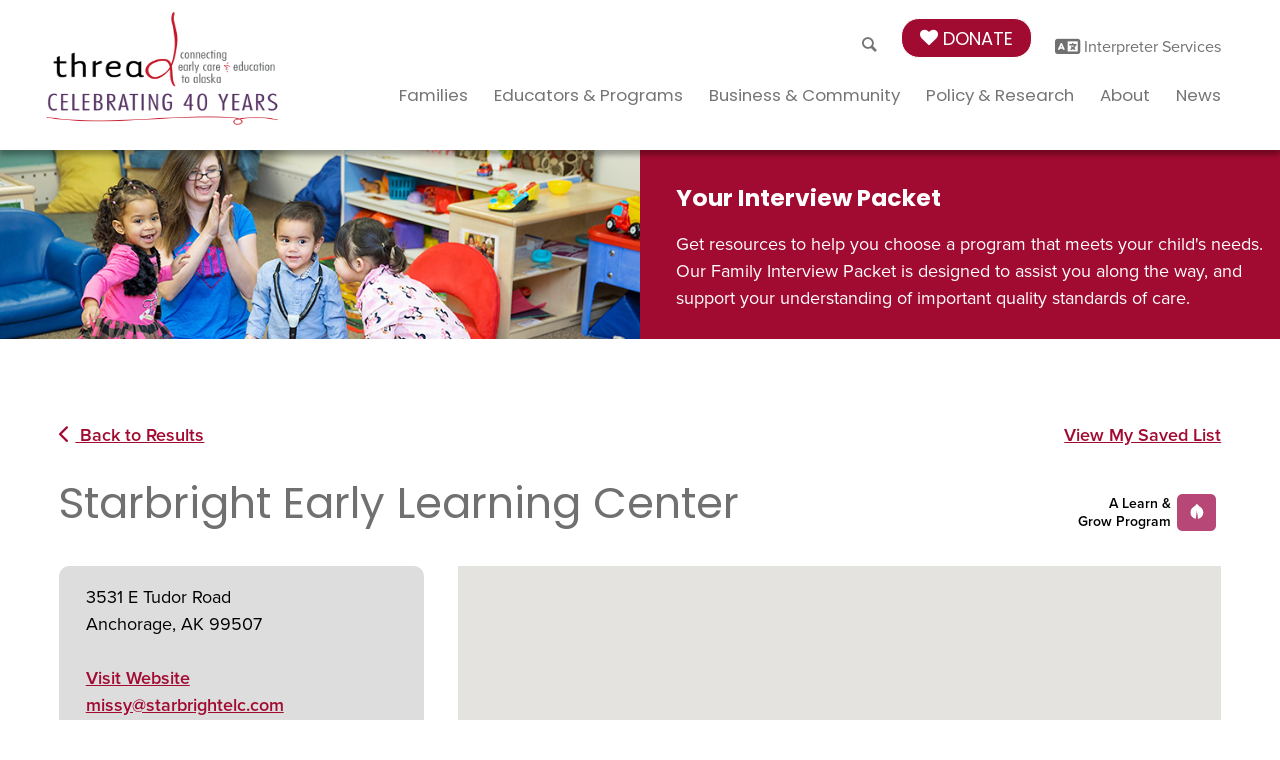

--- FILE ---
content_type: text/html; charset=UTF-8
request_url: https://www.threadalaska.org/childcare/starbright-early-learning-center/
body_size: 23565
content:

<!doctype html>
<html class="no-js" lang="en-US">

<head>
    <meta charset="utf-8">

    <!-- Force IE to use the latest rendering engine available -->
    <meta http-equiv="X-UA-Compatible" content="IE=edge">

    <!-- Mobile Meta -->
    <meta name="viewport" content="width=device-width, initial-scale=1.0">
    <meta class="foundation-mq">

    <!-- If Site Icon isn't set in customizer -->
    
    <!-- Icons & Favicons -->
    <link rel="icon" href="https://www.threadalaska.org/wp-content/themes/JointsWP/favicon.png">
    <link href="https://www.threadalaska.org/wp-content/themes/JointsWP/assets/images/apple-icon-touch.png" rel="apple-touch-icon" />
        <meta name='robots' content='index, follow, max-image-preview:large, max-snippet:-1, max-video-preview:-1' />

	<!-- This site is optimized with the Yoast SEO plugin v26.7 - https://yoast.com/wordpress/plugins/seo/ -->
	<title>Starbright Early Learning Center - Thread</title>
	<link rel="canonical" href="https://www.threadalaska.org/childcare/starbright-early-learning-center/" />
	<meta property="og:locale" content="en_US" />
	<meta property="og:type" content="article" />
	<meta property="og:title" content="Starbright Early Learning Center - Thread" />
	<meta property="og:url" content="https://www.threadalaska.org/childcare/starbright-early-learning-center/" />
	<meta property="og:site_name" content="Thread" />
	<meta property="article:modified_time" content="2026-01-31T07:53:11+00:00" />
	<meta name="twitter:card" content="summary_large_image" />
	<script type="application/ld+json" class="yoast-schema-graph">{"@context":"https://schema.org","@graph":[{"@type":"WebPage","@id":"https://www.threadalaska.org/childcare/starbright-early-learning-center/","url":"https://www.threadalaska.org/childcare/starbright-early-learning-center/","name":"Starbright Early Learning Center - Thread","isPartOf":{"@id":"https://www.threadalaska.org/#website"},"datePublished":"2021-09-25T05:49:41+00:00","dateModified":"2026-01-31T07:53:11+00:00","breadcrumb":{"@id":"https://www.threadalaska.org/childcare/starbright-early-learning-center/#breadcrumb"},"inLanguage":"en-US","potentialAction":[{"@type":"ReadAction","target":["https://www.threadalaska.org/childcare/starbright-early-learning-center/"]}]},{"@type":"BreadcrumbList","@id":"https://www.threadalaska.org/childcare/starbright-early-learning-center/#breadcrumb","itemListElement":[{"@type":"ListItem","position":1,"name":"Home","item":"https://www.threadalaska.org/"},{"@type":"ListItem","position":2,"name":"Starbright Early Learning Center"}]},{"@type":"WebSite","@id":"https://www.threadalaska.org/#website","url":"https://www.threadalaska.org/","name":"Thread","description":"Connecting early care and education to Alaska","potentialAction":[{"@type":"SearchAction","target":{"@type":"EntryPoint","urlTemplate":"https://www.threadalaska.org/?s={search_term_string}"},"query-input":{"@type":"PropertyValueSpecification","valueRequired":true,"valueName":"search_term_string"}}],"inLanguage":"en-US"}]}</script>
	<!-- / Yoast SEO plugin. -->


<link rel='dns-prefetch' href='//maps.googleapis.com' />

<link rel="alternate" type="application/rss+xml" title="Thread &raquo; Feed" href="https://www.threadalaska.org/feed/" />
<link rel="alternate" type="application/rss+xml" title="Thread &raquo; Comments Feed" href="https://www.threadalaska.org/comments/feed/" />
<link rel="alternate" type="text/calendar" title="Thread &raquo; iCal Feed" href="https://www.threadalaska.org/training/?ical=1" />
<link rel="alternate" title="oEmbed (JSON)" type="application/json+oembed" href="https://www.threadalaska.org/wp-json/oembed/1.0/embed?url=https%3A%2F%2Fwww.threadalaska.org%2Fchildcare%2Fstarbright-early-learning-center%2F" />
<link rel="alternate" title="oEmbed (XML)" type="text/xml+oembed" href="https://www.threadalaska.org/wp-json/oembed/1.0/embed?url=https%3A%2F%2Fwww.threadalaska.org%2Fchildcare%2Fstarbright-early-learning-center%2F&#038;format=xml" />
<style id='wp-img-auto-sizes-contain-inline-css' type='text/css'>
img:is([sizes=auto i],[sizes^="auto," i]){contain-intrinsic-size:3000px 1500px}
/*# sourceURL=wp-img-auto-sizes-contain-inline-css */
</style>
<link rel='stylesheet' id='genesis-blocks-style-css-css' href='https://www.threadalaska.org/wp-content/plugins/genesis-blocks/dist/style-blocks.build.css?ver=1767833325' type='text/css' media='all' />
<link rel='stylesheet' id='wp-block-library-css' href='https://www.threadalaska.org/wp-includes/css/dist/block-library/style.min.css?ver=6.9' type='text/css' media='all' />
<style id='global-styles-inline-css' type='text/css'>
:root{--wp--preset--aspect-ratio--square: 1;--wp--preset--aspect-ratio--4-3: 4/3;--wp--preset--aspect-ratio--3-4: 3/4;--wp--preset--aspect-ratio--3-2: 3/2;--wp--preset--aspect-ratio--2-3: 2/3;--wp--preset--aspect-ratio--16-9: 16/9;--wp--preset--aspect-ratio--9-16: 9/16;--wp--preset--color--black: #000000;--wp--preset--color--cyan-bluish-gray: #abb8c3;--wp--preset--color--white: #ffffff;--wp--preset--color--pale-pink: #f78da7;--wp--preset--color--vivid-red: #cf2e2e;--wp--preset--color--luminous-vivid-orange: #ff6900;--wp--preset--color--luminous-vivid-amber: #fcb900;--wp--preset--color--light-green-cyan: #7bdcb5;--wp--preset--color--vivid-green-cyan: #00d084;--wp--preset--color--pale-cyan-blue: #8ed1fc;--wp--preset--color--vivid-cyan-blue: #0693e3;--wp--preset--color--vivid-purple: #9b51e0;--wp--preset--color--dark-gray: #1F1F1F;--wp--preset--color--medium-gray: #707070;--wp--preset--color--lt-gray: #b6b6b6;--wp--preset--color--lt-lt-gray: #F9F9F9;--wp--preset--color--red: #A20B31;--wp--preset--color--purple: #4F3662;--wp--preset--color--learngrow-pink: #b54878;--wp--preset--color--learngrow-gray: #7e7d7e;--wp--preset--color--learngrow-gold: #fd9a2b;--wp--preset--color--learngrow-orange: #ea6847;--wp--preset--color--learngrow-green: #97a822;--wp--preset--color--seed-green: #82a42a;--wp--preset--color--seed-dark-green: #4b702d;--wp--preset--color--seed-lignt-green: #b3ce59;--wp--preset--color--seed-blue: #5e94b6;--wp--preset--color--seed-gold: #dbb400;--wp--preset--color--seed-brown: #603b24;--wp--preset--gradient--vivid-cyan-blue-to-vivid-purple: linear-gradient(135deg,rgb(6,147,227) 0%,rgb(155,81,224) 100%);--wp--preset--gradient--light-green-cyan-to-vivid-green-cyan: linear-gradient(135deg,rgb(122,220,180) 0%,rgb(0,208,130) 100%);--wp--preset--gradient--luminous-vivid-amber-to-luminous-vivid-orange: linear-gradient(135deg,rgb(252,185,0) 0%,rgb(255,105,0) 100%);--wp--preset--gradient--luminous-vivid-orange-to-vivid-red: linear-gradient(135deg,rgb(255,105,0) 0%,rgb(207,46,46) 100%);--wp--preset--gradient--very-light-gray-to-cyan-bluish-gray: linear-gradient(135deg,rgb(238,238,238) 0%,rgb(169,184,195) 100%);--wp--preset--gradient--cool-to-warm-spectrum: linear-gradient(135deg,rgb(74,234,220) 0%,rgb(151,120,209) 20%,rgb(207,42,186) 40%,rgb(238,44,130) 60%,rgb(251,105,98) 80%,rgb(254,248,76) 100%);--wp--preset--gradient--blush-light-purple: linear-gradient(135deg,rgb(255,206,236) 0%,rgb(152,150,240) 100%);--wp--preset--gradient--blush-bordeaux: linear-gradient(135deg,rgb(254,205,165) 0%,rgb(254,45,45) 50%,rgb(107,0,62) 100%);--wp--preset--gradient--luminous-dusk: linear-gradient(135deg,rgb(255,203,112) 0%,rgb(199,81,192) 50%,rgb(65,88,208) 100%);--wp--preset--gradient--pale-ocean: linear-gradient(135deg,rgb(255,245,203) 0%,rgb(182,227,212) 50%,rgb(51,167,181) 100%);--wp--preset--gradient--electric-grass: linear-gradient(135deg,rgb(202,248,128) 0%,rgb(113,206,126) 100%);--wp--preset--gradient--midnight: linear-gradient(135deg,rgb(2,3,129) 0%,rgb(40,116,252) 100%);--wp--preset--font-size--small: 13px;--wp--preset--font-size--medium: 20px;--wp--preset--font-size--large: 36px;--wp--preset--font-size--x-large: 42px;--wp--preset--spacing--20: 0.44rem;--wp--preset--spacing--30: 0.67rem;--wp--preset--spacing--40: 1rem;--wp--preset--spacing--50: 1.5rem;--wp--preset--spacing--60: 2.25rem;--wp--preset--spacing--70: 3.38rem;--wp--preset--spacing--80: 5.06rem;--wp--preset--shadow--natural: 6px 6px 9px rgba(0, 0, 0, 0.2);--wp--preset--shadow--deep: 12px 12px 50px rgba(0, 0, 0, 0.4);--wp--preset--shadow--sharp: 6px 6px 0px rgba(0, 0, 0, 0.2);--wp--preset--shadow--outlined: 6px 6px 0px -3px rgb(255, 255, 255), 6px 6px rgb(0, 0, 0);--wp--preset--shadow--crisp: 6px 6px 0px rgb(0, 0, 0);}:root { --wp--style--global--content-size: 840px;--wp--style--global--wide-size: 1100px; }:where(body) { margin: 0; }.wp-site-blocks > .alignleft { float: left; margin-right: 2em; }.wp-site-blocks > .alignright { float: right; margin-left: 2em; }.wp-site-blocks > .aligncenter { justify-content: center; margin-left: auto; margin-right: auto; }:where(.is-layout-flex){gap: 0.5em;}:where(.is-layout-grid){gap: 0.5em;}.is-layout-flow > .alignleft{float: left;margin-inline-start: 0;margin-inline-end: 2em;}.is-layout-flow > .alignright{float: right;margin-inline-start: 2em;margin-inline-end: 0;}.is-layout-flow > .aligncenter{margin-left: auto !important;margin-right: auto !important;}.is-layout-constrained > .alignleft{float: left;margin-inline-start: 0;margin-inline-end: 2em;}.is-layout-constrained > .alignright{float: right;margin-inline-start: 2em;margin-inline-end: 0;}.is-layout-constrained > .aligncenter{margin-left: auto !important;margin-right: auto !important;}.is-layout-constrained > :where(:not(.alignleft):not(.alignright):not(.alignfull)){max-width: var(--wp--style--global--content-size);margin-left: auto !important;margin-right: auto !important;}.is-layout-constrained > .alignwide{max-width: var(--wp--style--global--wide-size);}body .is-layout-flex{display: flex;}.is-layout-flex{flex-wrap: wrap;align-items: center;}.is-layout-flex > :is(*, div){margin: 0;}body .is-layout-grid{display: grid;}.is-layout-grid > :is(*, div){margin: 0;}body{padding-top: 0px;padding-right: 0px;padding-bottom: 0px;padding-left: 0px;}a:where(:not(.wp-element-button)){text-decoration: underline;}:root :where(.wp-element-button, .wp-block-button__link){background-color: #32373c;border-width: 0;color: #fff;font-family: inherit;font-size: inherit;font-style: inherit;font-weight: inherit;letter-spacing: inherit;line-height: inherit;padding-top: calc(0.667em + 2px);padding-right: calc(1.333em + 2px);padding-bottom: calc(0.667em + 2px);padding-left: calc(1.333em + 2px);text-decoration: none;text-transform: inherit;}.has-black-color{color: var(--wp--preset--color--black) !important;}.has-cyan-bluish-gray-color{color: var(--wp--preset--color--cyan-bluish-gray) !important;}.has-white-color{color: var(--wp--preset--color--white) !important;}.has-pale-pink-color{color: var(--wp--preset--color--pale-pink) !important;}.has-vivid-red-color{color: var(--wp--preset--color--vivid-red) !important;}.has-luminous-vivid-orange-color{color: var(--wp--preset--color--luminous-vivid-orange) !important;}.has-luminous-vivid-amber-color{color: var(--wp--preset--color--luminous-vivid-amber) !important;}.has-light-green-cyan-color{color: var(--wp--preset--color--light-green-cyan) !important;}.has-vivid-green-cyan-color{color: var(--wp--preset--color--vivid-green-cyan) !important;}.has-pale-cyan-blue-color{color: var(--wp--preset--color--pale-cyan-blue) !important;}.has-vivid-cyan-blue-color{color: var(--wp--preset--color--vivid-cyan-blue) !important;}.has-vivid-purple-color{color: var(--wp--preset--color--vivid-purple) !important;}.has-dark-gray-color{color: var(--wp--preset--color--dark-gray) !important;}.has-medium-gray-color{color: var(--wp--preset--color--medium-gray) !important;}.has-lt-gray-color{color: var(--wp--preset--color--lt-gray) !important;}.has-lt-lt-gray-color{color: var(--wp--preset--color--lt-lt-gray) !important;}.has-red-color{color: var(--wp--preset--color--red) !important;}.has-purple-color{color: var(--wp--preset--color--purple) !important;}.has-learngrow-pink-color{color: var(--wp--preset--color--learngrow-pink) !important;}.has-learngrow-gray-color{color: var(--wp--preset--color--learngrow-gray) !important;}.has-learngrow-gold-color{color: var(--wp--preset--color--learngrow-gold) !important;}.has-learngrow-orange-color{color: var(--wp--preset--color--learngrow-orange) !important;}.has-learngrow-green-color{color: var(--wp--preset--color--learngrow-green) !important;}.has-seed-green-color{color: var(--wp--preset--color--seed-green) !important;}.has-seed-dark-green-color{color: var(--wp--preset--color--seed-dark-green) !important;}.has-seed-lignt-green-color{color: var(--wp--preset--color--seed-lignt-green) !important;}.has-seed-blue-color{color: var(--wp--preset--color--seed-blue) !important;}.has-seed-gold-color{color: var(--wp--preset--color--seed-gold) !important;}.has-seed-brown-color{color: var(--wp--preset--color--seed-brown) !important;}.has-black-background-color{background-color: var(--wp--preset--color--black) !important;}.has-cyan-bluish-gray-background-color{background-color: var(--wp--preset--color--cyan-bluish-gray) !important;}.has-white-background-color{background-color: var(--wp--preset--color--white) !important;}.has-pale-pink-background-color{background-color: var(--wp--preset--color--pale-pink) !important;}.has-vivid-red-background-color{background-color: var(--wp--preset--color--vivid-red) !important;}.has-luminous-vivid-orange-background-color{background-color: var(--wp--preset--color--luminous-vivid-orange) !important;}.has-luminous-vivid-amber-background-color{background-color: var(--wp--preset--color--luminous-vivid-amber) !important;}.has-light-green-cyan-background-color{background-color: var(--wp--preset--color--light-green-cyan) !important;}.has-vivid-green-cyan-background-color{background-color: var(--wp--preset--color--vivid-green-cyan) !important;}.has-pale-cyan-blue-background-color{background-color: var(--wp--preset--color--pale-cyan-blue) !important;}.has-vivid-cyan-blue-background-color{background-color: var(--wp--preset--color--vivid-cyan-blue) !important;}.has-vivid-purple-background-color{background-color: var(--wp--preset--color--vivid-purple) !important;}.has-dark-gray-background-color{background-color: var(--wp--preset--color--dark-gray) !important;}.has-medium-gray-background-color{background-color: var(--wp--preset--color--medium-gray) !important;}.has-lt-gray-background-color{background-color: var(--wp--preset--color--lt-gray) !important;}.has-lt-lt-gray-background-color{background-color: var(--wp--preset--color--lt-lt-gray) !important;}.has-red-background-color{background-color: var(--wp--preset--color--red) !important;}.has-purple-background-color{background-color: var(--wp--preset--color--purple) !important;}.has-learngrow-pink-background-color{background-color: var(--wp--preset--color--learngrow-pink) !important;}.has-learngrow-gray-background-color{background-color: var(--wp--preset--color--learngrow-gray) !important;}.has-learngrow-gold-background-color{background-color: var(--wp--preset--color--learngrow-gold) !important;}.has-learngrow-orange-background-color{background-color: var(--wp--preset--color--learngrow-orange) !important;}.has-learngrow-green-background-color{background-color: var(--wp--preset--color--learngrow-green) !important;}.has-seed-green-background-color{background-color: var(--wp--preset--color--seed-green) !important;}.has-seed-dark-green-background-color{background-color: var(--wp--preset--color--seed-dark-green) !important;}.has-seed-lignt-green-background-color{background-color: var(--wp--preset--color--seed-lignt-green) !important;}.has-seed-blue-background-color{background-color: var(--wp--preset--color--seed-blue) !important;}.has-seed-gold-background-color{background-color: var(--wp--preset--color--seed-gold) !important;}.has-seed-brown-background-color{background-color: var(--wp--preset--color--seed-brown) !important;}.has-black-border-color{border-color: var(--wp--preset--color--black) !important;}.has-cyan-bluish-gray-border-color{border-color: var(--wp--preset--color--cyan-bluish-gray) !important;}.has-white-border-color{border-color: var(--wp--preset--color--white) !important;}.has-pale-pink-border-color{border-color: var(--wp--preset--color--pale-pink) !important;}.has-vivid-red-border-color{border-color: var(--wp--preset--color--vivid-red) !important;}.has-luminous-vivid-orange-border-color{border-color: var(--wp--preset--color--luminous-vivid-orange) !important;}.has-luminous-vivid-amber-border-color{border-color: var(--wp--preset--color--luminous-vivid-amber) !important;}.has-light-green-cyan-border-color{border-color: var(--wp--preset--color--light-green-cyan) !important;}.has-vivid-green-cyan-border-color{border-color: var(--wp--preset--color--vivid-green-cyan) !important;}.has-pale-cyan-blue-border-color{border-color: var(--wp--preset--color--pale-cyan-blue) !important;}.has-vivid-cyan-blue-border-color{border-color: var(--wp--preset--color--vivid-cyan-blue) !important;}.has-vivid-purple-border-color{border-color: var(--wp--preset--color--vivid-purple) !important;}.has-dark-gray-border-color{border-color: var(--wp--preset--color--dark-gray) !important;}.has-medium-gray-border-color{border-color: var(--wp--preset--color--medium-gray) !important;}.has-lt-gray-border-color{border-color: var(--wp--preset--color--lt-gray) !important;}.has-lt-lt-gray-border-color{border-color: var(--wp--preset--color--lt-lt-gray) !important;}.has-red-border-color{border-color: var(--wp--preset--color--red) !important;}.has-purple-border-color{border-color: var(--wp--preset--color--purple) !important;}.has-learngrow-pink-border-color{border-color: var(--wp--preset--color--learngrow-pink) !important;}.has-learngrow-gray-border-color{border-color: var(--wp--preset--color--learngrow-gray) !important;}.has-learngrow-gold-border-color{border-color: var(--wp--preset--color--learngrow-gold) !important;}.has-learngrow-orange-border-color{border-color: var(--wp--preset--color--learngrow-orange) !important;}.has-learngrow-green-border-color{border-color: var(--wp--preset--color--learngrow-green) !important;}.has-seed-green-border-color{border-color: var(--wp--preset--color--seed-green) !important;}.has-seed-dark-green-border-color{border-color: var(--wp--preset--color--seed-dark-green) !important;}.has-seed-lignt-green-border-color{border-color: var(--wp--preset--color--seed-lignt-green) !important;}.has-seed-blue-border-color{border-color: var(--wp--preset--color--seed-blue) !important;}.has-seed-gold-border-color{border-color: var(--wp--preset--color--seed-gold) !important;}.has-seed-brown-border-color{border-color: var(--wp--preset--color--seed-brown) !important;}.has-vivid-cyan-blue-to-vivid-purple-gradient-background{background: var(--wp--preset--gradient--vivid-cyan-blue-to-vivid-purple) !important;}.has-light-green-cyan-to-vivid-green-cyan-gradient-background{background: var(--wp--preset--gradient--light-green-cyan-to-vivid-green-cyan) !important;}.has-luminous-vivid-amber-to-luminous-vivid-orange-gradient-background{background: var(--wp--preset--gradient--luminous-vivid-amber-to-luminous-vivid-orange) !important;}.has-luminous-vivid-orange-to-vivid-red-gradient-background{background: var(--wp--preset--gradient--luminous-vivid-orange-to-vivid-red) !important;}.has-very-light-gray-to-cyan-bluish-gray-gradient-background{background: var(--wp--preset--gradient--very-light-gray-to-cyan-bluish-gray) !important;}.has-cool-to-warm-spectrum-gradient-background{background: var(--wp--preset--gradient--cool-to-warm-spectrum) !important;}.has-blush-light-purple-gradient-background{background: var(--wp--preset--gradient--blush-light-purple) !important;}.has-blush-bordeaux-gradient-background{background: var(--wp--preset--gradient--blush-bordeaux) !important;}.has-luminous-dusk-gradient-background{background: var(--wp--preset--gradient--luminous-dusk) !important;}.has-pale-ocean-gradient-background{background: var(--wp--preset--gradient--pale-ocean) !important;}.has-electric-grass-gradient-background{background: var(--wp--preset--gradient--electric-grass) !important;}.has-midnight-gradient-background{background: var(--wp--preset--gradient--midnight) !important;}.has-small-font-size{font-size: var(--wp--preset--font-size--small) !important;}.has-medium-font-size{font-size: var(--wp--preset--font-size--medium) !important;}.has-large-font-size{font-size: var(--wp--preset--font-size--large) !important;}.has-x-large-font-size{font-size: var(--wp--preset--font-size--x-large) !important;}
/*# sourceURL=global-styles-inline-css */
</style>

<link rel='stylesheet' id='wp-components-css' href='https://www.threadalaska.org/wp-includes/css/dist/components/style.min.css?ver=6.9' type='text/css' media='all' />
<link rel='stylesheet' id='wp-preferences-css' href='https://www.threadalaska.org/wp-includes/css/dist/preferences/style.min.css?ver=6.9' type='text/css' media='all' />
<link rel='stylesheet' id='wp-block-editor-css' href='https://www.threadalaska.org/wp-includes/css/dist/block-editor/style.min.css?ver=6.9' type='text/css' media='all' />
<link rel='stylesheet' id='popup-maker-block-library-style-css' href='https://www.threadalaska.org/wp-content/plugins/popup-maker/dist/packages/block-library-style.css?ver=dbea705cfafe089d65f1' type='text/css' media='all' />
<link rel='stylesheet' id='rtec_styles-css' href='https://www.threadalaska.org/wp-content/plugins/registrations-for-the-events-calendar-pro/css/rtec-styles.css?ver=2.15.2' type='text/css' media='all' />
<link rel='stylesheet' id='sf-sync-css' href='https://www.threadalaska.org/wp-content/plugins/sf-sync/public/css/sf-sync-public.css?ver=1.0.1' type='text/css' media='all' />
<link rel='stylesheet' id='wpos-slick-style-css' href='https://www.threadalaska.org/wp-content/cache/background-css/1/www.threadalaska.org/wp-content/plugins/wp-logo-showcase-responsive-slider-slider/assets/css/slick.css?ver=3.8.7&wpr_t=1769813733' type='text/css' media='all' />
<link rel='stylesheet' id='wpls-public-style-css' href='https://www.threadalaska.org/wp-content/plugins/wp-logo-showcase-responsive-slider-slider/assets/css/wpls-public.css?ver=3.8.7' type='text/css' media='all' />
<link rel='stylesheet' id='megamenu-css' href='https://www.threadalaska.org/wp-content/uploads/maxmegamenu/style.css?ver=6758b8' type='text/css' media='all' />
<link rel='stylesheet' id='dashicons-css' href='https://www.threadalaska.org/wp-includes/css/dashicons.min.css?ver=6.9' type='text/css' media='all' />
<link rel='stylesheet' id='megamenu-genericons-css' href='https://www.threadalaska.org/wp-content/plugins/megamenu-pro/icons/genericons/genericons/genericons.css?ver=2.4.4' type='text/css' media='all' />
<link rel='stylesheet' id='megamenu-fontawesome-css' href='https://www.threadalaska.org/wp-content/plugins/megamenu-pro/icons/fontawesome/css/font-awesome.min.css?ver=2.4.4' type='text/css' media='all' />
<link rel='stylesheet' id='megamenu-fontawesome5-css' href='https://www.threadalaska.org/wp-content/plugins/megamenu-pro/icons/fontawesome5/css/all.min.css?ver=2.4.4' type='text/css' media='all' />
<link rel='stylesheet' id='megamenu-fontawesome6-css' href='https://www.threadalaska.org/wp-content/plugins/megamenu-pro/icons/fontawesome6/css/all.min.css?ver=2.4.4' type='text/css' media='all' />
<link rel='stylesheet' id='search-filter-plugin-styles-css' href='https://www.threadalaska.org/wp-content/cache/background-css/1/www.threadalaska.org/wp-content/plugins/search-filter-pro/public/assets/css/search-filter.min.css?ver=2.5.21&wpr_t=1769813733' type='text/css' media='all' />
<link rel='stylesheet' id='simple-favorites-css' href='https://www.threadalaska.org/wp-content/plugins/favorites/assets/css/favorites.css?ver=2.3.6' type='text/css' media='all' />
<link rel='stylesheet' id='site-css-css' href='https://www.threadalaska.org/wp-content/themes/JointsWP/assets/styles/style.css?ver=1714696306' type='text/css' media='all' />
<link rel='stylesheet' id='thread-css-css' href='https://www.threadalaska.org/wp-content/cache/background-css/1/www.threadalaska.org/wp-content/themes/JointsWP/assets/stylesheets/screen.css?ver=6.9&wpr_t=1769813733' type='text/css' media='all' />
<link rel='stylesheet' id='thread-custom-css-css' href='https://www.threadalaska.org/wp-content/cache/background-css/1/www.threadalaska.org/wp-content/themes/JointsWP/assets/stylesheets/custom.css?wpr_t=1769813733' type='text/css' media='' />
<style id='rocket-lazyload-inline-css' type='text/css'>
.rll-youtube-player{position:relative;padding-bottom:56.23%;height:0;overflow:hidden;max-width:100%;}.rll-youtube-player:focus-within{outline: 2px solid currentColor;outline-offset: 5px;}.rll-youtube-player iframe{position:absolute;top:0;left:0;width:100%;height:100%;z-index:100;background:0 0}.rll-youtube-player img{bottom:0;display:block;left:0;margin:auto;max-width:100%;width:100%;position:absolute;right:0;top:0;border:none;height:auto;-webkit-transition:.4s all;-moz-transition:.4s all;transition:.4s all}.rll-youtube-player img:hover{-webkit-filter:brightness(75%)}.rll-youtube-player .play{height:100%;width:100%;left:0;top:0;position:absolute;background:var(--wpr-bg-94cf814f-12e6-4d3c-a6b7-2cea53a9c6f8) no-repeat center;background-color: transparent !important;cursor:pointer;border:none;}
/*# sourceURL=rocket-lazyload-inline-css */
</style>
<!--n2css--><!--n2js--><script type="text/javascript" src="https://www.threadalaska.org/wp-includes/js/jquery/jquery.min.js?ver=3.7.1" id="jquery-core-js"></script>
<script type="text/javascript" src="https://www.threadalaska.org/wp-includes/js/jquery/jquery-migrate.min.js?ver=3.4.1" id="jquery-migrate-js"></script>
<script type="text/javascript" id="file_uploads_nfpluginsettings-js-extra">
/* <![CDATA[ */
var params = {"clearLogRestUrl":"https://www.threadalaska.org/wp-json/nf-file-uploads/debug-log/delete-all","clearLogButtonId":"file_uploads_clear_debug_logger","downloadLogRestUrl":"https://www.threadalaska.org/wp-json/nf-file-uploads/debug-log/get-all","downloadLogButtonId":"file_uploads_download_debug_logger"};
//# sourceURL=file_uploads_nfpluginsettings-js-extra
/* ]]> */
</script>
<script type="text/javascript" src="https://www.threadalaska.org/wp-content/plugins/ninja-forms-uploads/assets/js/nfpluginsettings.js?ver=3.3.23" id="file_uploads_nfpluginsettings-js"></script>
<script type="text/javascript" src="https://www.threadalaska.org/wp-content/plugins/sf-sync/public/js/sf-sync-public.js?ver=1.0.1" id="sf-sync-js"></script>
<script type="text/javascript" id="favorites-js-extra">
/* <![CDATA[ */
var favorites_data = {"ajaxurl":"https://www.threadalaska.org/wp-admin/admin-ajax.php","nonce":"3f2e68e6a3","favorite":"Add to My List","favorited":"Remove from My List","includecount":"","indicate_loading":"","loading_text":"Loading","loading_image":"","loading_image_active":"","loading_image_preload":"","cache_enabled":"1","button_options":{"button_type":"custom","custom_colors":false,"box_shadow":false,"include_count":false,"default":{"background_default":false,"border_default":false,"text_default":false,"icon_default":false,"count_default":false},"active":{"background_active":false,"border_active":false,"text_active":false,"icon_active":false,"count_active":false}},"authentication_modal_content":"\u003Cp\u003EPlease login to add favorites.\u003C/p\u003E\u003Cp\u003E\u003Ca href=\"#\" data-favorites-modal-close\u003EDismiss this notice\u003C/a\u003E\u003C/p\u003E","authentication_redirect":"","dev_mode":"","logged_in":"","user_id":"0","authentication_redirect_url":"https://www.threadalaska.org/wp-login.php"};
//# sourceURL=favorites-js-extra
/* ]]> */
</script>
<script type="text/javascript" src="https://www.threadalaska.org/wp-content/plugins/favorites/assets/js/favorites.min.js?ver=2.3.6" id="favorites-js"></script>
<script type="text/javascript" src="https://www.threadalaska.org/wp-content/themes/JointsWP/assets/scripts/scripts-thread.js" id="scripts-thread-js"></script>
<link rel="https://api.w.org/" href="https://www.threadalaska.org/wp-json/" /><link rel="alternate" title="JSON" type="application/json" href="https://www.threadalaska.org/wp-json/wp/v2/childcare/20339" /><link rel='shortlink' href='https://www.threadalaska.org/?p=20339' />
<meta name="tec-api-version" content="v1"><meta name="tec-api-origin" content="https://www.threadalaska.org"><link rel="alternate" href="https://www.threadalaska.org/wp-json/tribe/events/v1/" />		<style type="text/css" id="wp-custom-css">
			/* To accomodate slider on homepage. Remove if header changes. */

.home .entry-content,
.page-id-27253 .entry-content
{
	padding-top: 0;
}

/*News module*/

.manual-news .wp-block-uagb-image__figure img {
	height: 250px!important;
	width: auto;
}

/* Temp fix for Spectra img block */

.wp-block-uagb-image__figure img {
  width: 100%; /* or a specific width */
  height: auto;
  display: block;
}		</style>
		<style type="text/css">/** Mega Menu CSS: fs **/</style>
<noscript><style id="rocket-lazyload-nojs-css">.rll-youtube-player, [data-lazy-src]{display:none !important;}</style></noscript>
    <!-- Google Tag Manager -->
    <script>
    (function(w, d, s, l, i) {
        w[l] = w[l] || [];
        w[l].push({
            'gtm.start': new Date().getTime(),
            event: 'gtm.js'
        });
        var f = d.getElementsByTagName(s)[0],
            j = d.createElement(s),
            dl = l != 'dataLayer' ? '&l=' + l : '';
        j.async = true;
        j.src =
            'https://www.googletagmanager.com/gtm.js?id=' + i + dl;
        f.parentNode.insertBefore(j, f);
    })(window, document, 'script', 'dataLayer', 'GTM-M485H3W');
    </script>
    <!-- End Google Tag Manager -->

    <!-- Salesforce Account Engagement --->

    <script type='text/javascript'>
piAId = '516111';
piCId = '10574';
piHostname = 'go.threadalaska.org';

(function() {
	function async_load(){
		var s = document.createElement('script'); s.type = 'text/javascript';
		s.src = ('https:' == document.location.protocol ? 'https://' : 'http://') + piHostname + '/pd.js';
		var c = document.getElementsByTagName('script')[0]; c.parentNode.insertBefore(s, c);
	}
	if(window.attachEvent) { window.attachEvent('onload', async_load); }
	else { window.addEventListener('load', async_load, false); }
})();
</script>

<!-- End Salesforce Account Engagement --->

<style id="wpr-lazyload-bg-container"></style><style id="wpr-lazyload-bg-exclusion"></style>
<noscript>
<style id="wpr-lazyload-bg-nostyle">.slick-loading .slick-list{--wpr-bg-0898b20b-faad-4c63-b406-ce3dcdd1667e: url('https://www.threadalaska.org/wp-content/plugins/wp-logo-showcase-responsive-slider-slider/assets/images/ajax-loader.gif');}.chosen-container-single .chosen-single abbr{--wpr-bg-1f86aae6-d1fe-4fcf-912f-d5a459ee0faa: url('https://www.threadalaska.org/wp-content/plugins/search-filter-pro/public/assets/css/chosen-sprite.png');}.chosen-container-single .chosen-single div b{--wpr-bg-2674ad0f-4a6a-441b-87c4-b008df5adb85: url('https://www.threadalaska.org/wp-content/plugins/search-filter-pro/public/assets/css/chosen-sprite.png');}.chosen-container-single .chosen-search input[type=text]{--wpr-bg-abcd49e5-4a7d-4386-9347-3b7896703f63: url('https://www.threadalaska.org/wp-content/plugins/search-filter-pro/public/assets/css/chosen-sprite.png');}.chosen-container-multi .chosen-choices li.search-choice .search-choice-close{--wpr-bg-8b657c5b-0671-413b-88d0-20635e52ae93: url('https://www.threadalaska.org/wp-content/plugins/search-filter-pro/public/assets/css/chosen-sprite.png');}.chosen-rtl .chosen-search input[type=text]{--wpr-bg-200948dd-2f37-449b-9889-344b43e120f4: url('https://www.threadalaska.org/wp-content/plugins/search-filter-pro/public/assets/css/chosen-sprite.png');}.chosen-container .chosen-results-scroll-down span,.chosen-container .chosen-results-scroll-up span,.chosen-container-multi .chosen-choices .search-choice .search-choice-close,.chosen-container-single .chosen-search input[type=text],.chosen-container-single .chosen-single abbr,.chosen-container-single .chosen-single div b,.chosen-rtl .chosen-search input[type=text]{--wpr-bg-fdcdf285-13d2-4177-bb1f-983f741470e1: url('https://www.threadalaska.org/wp-content/plugins/search-filter-pro/public/assets/css/chosen-sprite@2x.png');}.ll-skin-melon .ui-datepicker .ui-datepicker-next span,.ll-skin-melon .ui-datepicker .ui-datepicker-prev span{--wpr-bg-e92e2526-5c47-45b6-a2b1-474f1edc8977: url('https://www.threadalaska.org/wp-content/plugins/search-filter-pro/public/assets/img/ui-icons_ffffff_256x240.png');}.slick-loading .slick-list{--wpr-bg-10b4911a-6204-4775-a356-e187f13ef9a1: url('https://www.threadalaska.org/wp-content/themes/JointsWP/assets/stylesheets/ajax-loader.gif');}.hero-section{--wpr-bg-014a83f0-7b73-4200-bd12-16878fb4d473: url('https://www.threadalaska.org/wp-content/themes/JointsWP/assets/images/template/thread-home-bg.jpg');}.learngrow .hero-section{--wpr-bg-c9c725b5-b2a1-4d5d-bd14-3c626456131d: url('https://www.threadalaska.org/wp-content/themes/JointsWP/assets/images/content/learn-and-grow/hero/home-hero.jpg');}.seed .hero-section{--wpr-bg-f7cbd0d4-2902-4087-b9e3-c35244e5e329: url('https://www.threadalaska.org/wp-content/themes/JointsWP/assets/images/template/seed-home-bg.jpg');}.seed footer{--wpr-bg-80aa8b3d-3add-4e15-9172-80a8936dd448: url('https://www.threadalaska.org/wp-content/themes/JointsWP/assets/images/template/bg-footer-seed.png');}.circular-label-2.circular-label-2.orange{--wpr-bg-384c7fbd-ba31-428c-b9de-09b7c1ac6f9b: url('https://www.threadalaska.org/wp-content/themes/JointsWP/assets/images/template/orange.svg');}.circular-label-2.circular-label-2.green{--wpr-bg-c575a539-2f8a-4a2d-bf06-3b9bb4a6c83a: url('https://www.threadalaska.org/wp-content/themes/JointsWP/assets/images/template/green.svg');}.circular-label-2.circular-label-2.red{--wpr-bg-42939188-d510-4e52-b699-f1a76a19c105: url('https://www.threadalaska.org/wp-content/themes/JointsWP/assets/images/template/red.svg');}.rll-youtube-player .play{--wpr-bg-94cf814f-12e6-4d3c-a6b7-2cea53a9c6f8: url('https://www.threadalaska.org/wp-content/plugins/wp-rocket/assets/img/youtube.png');}</style>
</noscript>
<script type="application/javascript">const rocket_pairs = [{"selector":".slick-loading .slick-list","style":".slick-loading .slick-list{--wpr-bg-0898b20b-faad-4c63-b406-ce3dcdd1667e: url('https:\/\/www.threadalaska.org\/wp-content\/plugins\/wp-logo-showcase-responsive-slider-slider\/assets\/images\/ajax-loader.gif');}","hash":"0898b20b-faad-4c63-b406-ce3dcdd1667e","url":"https:\/\/www.threadalaska.org\/wp-content\/plugins\/wp-logo-showcase-responsive-slider-slider\/assets\/images\/ajax-loader.gif"},{"selector":".chosen-container-single .chosen-single abbr","style":".chosen-container-single .chosen-single abbr{--wpr-bg-1f86aae6-d1fe-4fcf-912f-d5a459ee0faa: url('https:\/\/www.threadalaska.org\/wp-content\/plugins\/search-filter-pro\/public\/assets\/css\/chosen-sprite.png');}","hash":"1f86aae6-d1fe-4fcf-912f-d5a459ee0faa","url":"https:\/\/www.threadalaska.org\/wp-content\/plugins\/search-filter-pro\/public\/assets\/css\/chosen-sprite.png"},{"selector":".chosen-container-single .chosen-single div b","style":".chosen-container-single .chosen-single div b{--wpr-bg-2674ad0f-4a6a-441b-87c4-b008df5adb85: url('https:\/\/www.threadalaska.org\/wp-content\/plugins\/search-filter-pro\/public\/assets\/css\/chosen-sprite.png');}","hash":"2674ad0f-4a6a-441b-87c4-b008df5adb85","url":"https:\/\/www.threadalaska.org\/wp-content\/plugins\/search-filter-pro\/public\/assets\/css\/chosen-sprite.png"},{"selector":".chosen-container-single .chosen-search input[type=text]","style":".chosen-container-single .chosen-search input[type=text]{--wpr-bg-abcd49e5-4a7d-4386-9347-3b7896703f63: url('https:\/\/www.threadalaska.org\/wp-content\/plugins\/search-filter-pro\/public\/assets\/css\/chosen-sprite.png');}","hash":"abcd49e5-4a7d-4386-9347-3b7896703f63","url":"https:\/\/www.threadalaska.org\/wp-content\/plugins\/search-filter-pro\/public\/assets\/css\/chosen-sprite.png"},{"selector":".chosen-container-multi .chosen-choices li.search-choice .search-choice-close","style":".chosen-container-multi .chosen-choices li.search-choice .search-choice-close{--wpr-bg-8b657c5b-0671-413b-88d0-20635e52ae93: url('https:\/\/www.threadalaska.org\/wp-content\/plugins\/search-filter-pro\/public\/assets\/css\/chosen-sprite.png');}","hash":"8b657c5b-0671-413b-88d0-20635e52ae93","url":"https:\/\/www.threadalaska.org\/wp-content\/plugins\/search-filter-pro\/public\/assets\/css\/chosen-sprite.png"},{"selector":".chosen-rtl .chosen-search input[type=text]","style":".chosen-rtl .chosen-search input[type=text]{--wpr-bg-200948dd-2f37-449b-9889-344b43e120f4: url('https:\/\/www.threadalaska.org\/wp-content\/plugins\/search-filter-pro\/public\/assets\/css\/chosen-sprite.png');}","hash":"200948dd-2f37-449b-9889-344b43e120f4","url":"https:\/\/www.threadalaska.org\/wp-content\/plugins\/search-filter-pro\/public\/assets\/css\/chosen-sprite.png"},{"selector":".chosen-container .chosen-results-scroll-down span,.chosen-container .chosen-results-scroll-up span,.chosen-container-multi .chosen-choices .search-choice .search-choice-close,.chosen-container-single .chosen-search input[type=text],.chosen-container-single .chosen-single abbr,.chosen-container-single .chosen-single div b,.chosen-rtl .chosen-search input[type=text]","style":".chosen-container .chosen-results-scroll-down span,.chosen-container .chosen-results-scroll-up span,.chosen-container-multi .chosen-choices .search-choice .search-choice-close,.chosen-container-single .chosen-search input[type=text],.chosen-container-single .chosen-single abbr,.chosen-container-single .chosen-single div b,.chosen-rtl .chosen-search input[type=text]{--wpr-bg-fdcdf285-13d2-4177-bb1f-983f741470e1: url('https:\/\/www.threadalaska.org\/wp-content\/plugins\/search-filter-pro\/public\/assets\/css\/chosen-sprite@2x.png');}","hash":"fdcdf285-13d2-4177-bb1f-983f741470e1","url":"https:\/\/www.threadalaska.org\/wp-content\/plugins\/search-filter-pro\/public\/assets\/css\/chosen-sprite@2x.png"},{"selector":".ll-skin-melon .ui-datepicker .ui-datepicker-next span,.ll-skin-melon .ui-datepicker .ui-datepicker-prev span","style":".ll-skin-melon .ui-datepicker .ui-datepicker-next span,.ll-skin-melon .ui-datepicker .ui-datepicker-prev span{--wpr-bg-e92e2526-5c47-45b6-a2b1-474f1edc8977: url('https:\/\/www.threadalaska.org\/wp-content\/plugins\/search-filter-pro\/public\/assets\/img\/ui-icons_ffffff_256x240.png');}","hash":"e92e2526-5c47-45b6-a2b1-474f1edc8977","url":"https:\/\/www.threadalaska.org\/wp-content\/plugins\/search-filter-pro\/public\/assets\/img\/ui-icons_ffffff_256x240.png"},{"selector":".slick-loading .slick-list","style":".slick-loading .slick-list{--wpr-bg-10b4911a-6204-4775-a356-e187f13ef9a1: url('https:\/\/www.threadalaska.org\/wp-content\/themes\/JointsWP\/assets\/stylesheets\/ajax-loader.gif');}","hash":"10b4911a-6204-4775-a356-e187f13ef9a1","url":"https:\/\/www.threadalaska.org\/wp-content\/themes\/JointsWP\/assets\/stylesheets\/ajax-loader.gif"},{"selector":".hero-section","style":".hero-section{--wpr-bg-014a83f0-7b73-4200-bd12-16878fb4d473: url('https:\/\/www.threadalaska.org\/wp-content\/themes\/JointsWP\/assets\/images\/template\/thread-home-bg.jpg');}","hash":"014a83f0-7b73-4200-bd12-16878fb4d473","url":"https:\/\/www.threadalaska.org\/wp-content\/themes\/JointsWP\/assets\/images\/template\/thread-home-bg.jpg"},{"selector":".learngrow .hero-section","style":".learngrow .hero-section{--wpr-bg-c9c725b5-b2a1-4d5d-bd14-3c626456131d: url('https:\/\/www.threadalaska.org\/wp-content\/themes\/JointsWP\/assets\/images\/content\/learn-and-grow\/hero\/home-hero.jpg');}","hash":"c9c725b5-b2a1-4d5d-bd14-3c626456131d","url":"https:\/\/www.threadalaska.org\/wp-content\/themes\/JointsWP\/assets\/images\/content\/learn-and-grow\/hero\/home-hero.jpg"},{"selector":".seed .hero-section","style":".seed .hero-section{--wpr-bg-f7cbd0d4-2902-4087-b9e3-c35244e5e329: url('https:\/\/www.threadalaska.org\/wp-content\/themes\/JointsWP\/assets\/images\/template\/seed-home-bg.jpg');}","hash":"f7cbd0d4-2902-4087-b9e3-c35244e5e329","url":"https:\/\/www.threadalaska.org\/wp-content\/themes\/JointsWP\/assets\/images\/template\/seed-home-bg.jpg"},{"selector":".seed footer","style":".seed footer{--wpr-bg-80aa8b3d-3add-4e15-9172-80a8936dd448: url('https:\/\/www.threadalaska.org\/wp-content\/themes\/JointsWP\/assets\/images\/template\/bg-footer-seed.png');}","hash":"80aa8b3d-3add-4e15-9172-80a8936dd448","url":"https:\/\/www.threadalaska.org\/wp-content\/themes\/JointsWP\/assets\/images\/template\/bg-footer-seed.png"},{"selector":".circular-label-2.circular-label-2.orange","style":".circular-label-2.circular-label-2.orange{--wpr-bg-384c7fbd-ba31-428c-b9de-09b7c1ac6f9b: url('https:\/\/www.threadalaska.org\/wp-content\/themes\/JointsWP\/assets\/images\/template\/orange.svg');}","hash":"384c7fbd-ba31-428c-b9de-09b7c1ac6f9b","url":"https:\/\/www.threadalaska.org\/wp-content\/themes\/JointsWP\/assets\/images\/template\/orange.svg"},{"selector":".circular-label-2.circular-label-2.green","style":".circular-label-2.circular-label-2.green{--wpr-bg-c575a539-2f8a-4a2d-bf06-3b9bb4a6c83a: url('https:\/\/www.threadalaska.org\/wp-content\/themes\/JointsWP\/assets\/images\/template\/green.svg');}","hash":"c575a539-2f8a-4a2d-bf06-3b9bb4a6c83a","url":"https:\/\/www.threadalaska.org\/wp-content\/themes\/JointsWP\/assets\/images\/template\/green.svg"},{"selector":".circular-label-2.circular-label-2.red","style":".circular-label-2.circular-label-2.red{--wpr-bg-42939188-d510-4e52-b699-f1a76a19c105: url('https:\/\/www.threadalaska.org\/wp-content\/themes\/JointsWP\/assets\/images\/template\/red.svg');}","hash":"42939188-d510-4e52-b699-f1a76a19c105","url":"https:\/\/www.threadalaska.org\/wp-content\/themes\/JointsWP\/assets\/images\/template\/red.svg"},{"selector":".rll-youtube-player .play","style":".rll-youtube-player .play{--wpr-bg-94cf814f-12e6-4d3c-a6b7-2cea53a9c6f8: url('https:\/\/www.threadalaska.org\/wp-content\/plugins\/wp-rocket\/assets\/img\/youtube.png');}","hash":"94cf814f-12e6-4d3c-a6b7-2cea53a9c6f8","url":"https:\/\/www.threadalaska.org\/wp-content\/plugins\/wp-rocket\/assets\/img\/youtube.png"}]; const rocket_excluded_pairs = [];</script><meta name="generator" content="WP Rocket 3.20.1.2" data-wpr-features="wpr_lazyload_css_bg_img wpr_lazyload_images wpr_lazyload_iframes wpr_image_dimensions wpr_preload_links wpr_desktop" /></head>

<!-- Google Tag Manager (noscript) -->
<noscript><iframe src="https://www.googletagmanager.com/ns.html?id=GTM-M485H3W" height="0" width="0" style="display:none;visibility:hidden"></iframe></noscript>
<!-- End Google Tag Manager (noscript) -->

<body class="wp-singular childcare-template-default single single-childcare postid-20339 wp-theme-JointsWP tribe-no-js mega-menu-mobile-menu mega-menu-top-menu mega-menu-sub-menu thread">

    <div data-rocket-location-hash="13abe845aa52d9d010a8ab2734fcdbc9" id="page-top"></div>

    <div data-rocket-location-hash="b3d601599d00a0c3698597a5403ff0ca" class="search-container" style="display: none;">
        <div data-rocket-location-hash="0cb278efd588c6a5d68259d1f2161af6" class="row column">
            <!--Begin Search-->
            <form class="search" method="get" id="searchform" action="/" role="search">
                <div class="search-row">
                    <input class="field form-control" id="s" name="s" type="text" placeholder="Search …" value="">
                    <button type="submit" class="reset"><i class="fa fa-search" aria-hidden="true"></i></button>
                </div>
            </form>
            <!--End Search-->
        </div>
    </div>

    <header data-rocket-location-hash="86c55084ba4e695baaa584841c751911" id="page-top" class="header">

        <div data-rocket-location-hash="8543a8c92e046ca89cc6f97950dd2883" class="inner-header">

            <button class="topsearch"><i class="fas fa-search"></i></button>

            <div data-rocket-location-hash="b5fe430d2c7fdc215fda844de98dee9c" class="row utilities-row">
                <div class="medium-7 columns"></div>
                <div class="medium-5 columns"> <div id="custom_html-8"><div class="textwidget custom-html-widget"><ul class="utilities">
	<li class="search_menu_icon"><i class="icon-magnifying-glass"></i></li>
	<li class=""><a class="button reverse" href="https://secure.givelively.org/donate/thread" tabindex="0" target="_blank"><i class="icon-heart"></i> Donate</a></li>
	<li class="interpreter-link"><a href="/thread/families/finding-child-care/interpreter-services/"><i class="fas fa-language fa-lg"></i> Interpreter Services</a></li>
</ul></div></div> </div>
            </div>

            <div data-rocket-location-hash="bdbd5dde0cef9bd4e68f2597c9c5e63f" class="row">
                <div class="medium-3 columns"><a href="/" class="logo desktop"><img width="2560" height="1728" style="max-height: 138px;" alt="Thread Logo" src="data:image/svg+xml,%3Csvg%20xmlns='http://www.w3.org/2000/svg'%20viewBox='0%200%202560%201728'%3E%3C/svg%3E" data-lazy-src="/wp-content/uploads/2025/12/thread-40th-logo-scaled.png"><noscript><img width="2560" height="1728" style="max-height: 138px;" alt="Thread Logo" src="/wp-content/uploads/2025/12/thread-40th-logo-scaled.png"></noscript></a>
	   <a href="/" class="logo mobile"><img alt="Thread Logo for mobile displays" src="data:image/svg+xml,%3Csvg%20xmlns='http://www.w3.org/2000/svg'%20viewBox='0%200%200%200'%3E%3C/svg%3E" data-lazy-src="/images/template/logo-thread-mobile.png"><noscript><img alt="Thread Logo for mobile displays" src="/images/template/logo-thread-mobile.png"></noscript></a></div>
                <div class="medium-9 columns">

                    <nav id="main-menu" class="menu" role="navigation menu">
                        <div id="mega-menu-wrap-top-menu" class="mega-menu-wrap"><div class="mega-menu-toggle"><div class="mega-toggle-blocks-left"></div><div class="mega-toggle-blocks-center"></div><div class="mega-toggle-blocks-right"><div class='mega-toggle-block mega-menu-toggle-animated-block mega-toggle-block-0' id='mega-toggle-block-0'><button aria-label="Toggle Menu" class="mega-toggle-animated mega-toggle-animated-slider" type="button" aria-expanded="false">
                  <span class="mega-toggle-animated-box">
                    <span class="mega-toggle-animated-inner"></span>
                  </span>
                </button></div></div></div><ul id="mega-menu-top-menu" class="mega-menu max-mega-menu mega-menu-horizontal mega-no-js" data-event="hover_intent" data-effect="fade_up" data-effect-speed="200" data-effect-mobile="slide_left" data-effect-speed-mobile="200" data-panel-width="body" data-panel-inner-width=".inner-header" data-mobile-force-width="false" data-second-click="go" data-document-click="collapse" data-vertical-behaviour="standard" data-breakpoint="800" data-unbind="true" data-mobile-state="collapse_all" data-mobile-direction="vertical" data-hover-intent-timeout="300" data-hover-intent-interval="100" data-overlay-desktop="false" data-overlay-mobile="false"><li class="mega-menu-item mega-menu-item-type-post_type mega-menu-item-object-page mega-menu-item-home mega-align-bottom-left mega-menu-flyout mega-hide-on-desktop mega-hide-on-mobile mega-menu-item-31237" id="mega-menu-item-31237"><a class="mega-menu-link" href="https://www.threadalaska.org/" tabindex="0">Thread Home</a></li><li class="mega-menu-item mega-menu-item-type-post_type mega-menu-item-object-page mega-menu-item-has-children mega-menu-megamenu mega-menu-grid mega-align-bottom-left mega-menu-grid mega-menu-item-31238" id="mega-menu-item-31238"><a class="mega-menu-link" href="https://www.threadalaska.org/thread/families/" aria-expanded="false" tabindex="0">Families<span class="mega-indicator" aria-hidden="true"></span></a>
<ul class="mega-sub-menu" role='presentation'>
<li class="mega-menu-row" id="mega-menu-31238-0">
	<ul class="mega-sub-menu" style='--columns:12' role='presentation'>
<li class="mega-menu-column mega-menu-columns-3-of-12" style="--columns:12; --span:3" id="mega-menu-31238-0-0">
		<ul class="mega-sub-menu">
<li class="mega-menu-item mega-menu-item-type-custom mega-menu-item-object-custom mega-menu-item-has-children mega-menu-item-36656" id="mega-menu-item-36656"><a class="mega-menu-link">Finding Child Care<span class="mega-indicator" aria-hidden="true"></span></a>
			<ul class="mega-sub-menu">
<li class="mega-menu-item mega-menu-item-type-post_type mega-menu-item-object-page mega-menu-item-31252" id="mega-menu-item-31252"><a class="mega-menu-link" href="https://www.threadalaska.org/thread/families/finding-child-care/online-search-tool/">Online Child Care Search Tool</a></li><li class="mega-menu-item mega-menu-item-type-post_type mega-menu-item-object-page mega-menu-item-31253" id="mega-menu-item-31253"><a class="mega-menu-link" href="https://www.threadalaska.org/thread/families/finding-child-care/individualized-referrals/">Referral Services</a></li><li class="mega-menu-item mega-menu-item-type-post_type mega-menu-item-object-page mega-menu-item-34316" id="mega-menu-item-34316"><a class="mega-menu-link" href="https://www.threadalaska.org/thread/families/finding-child-care/interpreter-services/">Interpreter Services</a></li><li class="mega-menu-item mega-menu-item-type-post_type mega-menu-item-object-page mega-menu-item-31249" id="mega-menu-item-31249"><a class="mega-menu-link" href="https://www.threadalaska.org/thread/families/choosing-quality-care/tools-checklists-quality/">Interview Checklist</a></li><li class="mega-menu-item mega-menu-item-type-post_type mega-menu-item-object-page mega-menu-item-31251" id="mega-menu-item-31251"><a class="mega-menu-link" href="https://www.threadalaska.org/thread/families/choosing-quality-care/meeting-need/">Meeting Your Child's Needs</a></li><li class="mega-menu-item mega-menu-item-type-post_type mega-menu-item-object-page mega-menu-item-31254" id="mega-menu-item-31254"><a class="mega-menu-link" href="https://www.threadalaska.org/thread/families/choosing-quality-care/transition-care/">Transitioning to Child Care</a></li><li class="mega-menu-item mega-menu-item-type-post_type mega-menu-item-object-page mega-menu-item-31248" id="mega-menu-item-31248"><a class="mega-menu-link" href="https://www.threadalaska.org/thread/families/choosing-quality-care/finding-care/">Difficulty Finding Care</a></li>			</ul>
</li><li class="mega-no-link mega-menu-item mega-menu-item-type-custom mega-menu-item-object-custom mega-menu-item-has-children mega-menu-item-36332 no-link" id="mega-menu-item-36332"><a class="mega-menu-link">Advocacy<span class="mega-indicator" aria-hidden="true"></span></a>
			<ul class="mega-sub-menu">
<li class="mega-menu-item mega-menu-item-type-post_type mega-menu-item-object-page mega-menu-item-36334" id="mega-menu-item-36334"><a class="mega-menu-link" href="https://www.threadalaska.org/thread/policy-and-research/toolkit-intro/advocacy-ways-to-engage/">Ways to Engage</a></li><li class="mega-menu-item mega-menu-item-type-post_type mega-menu-item-object-page mega-menu-item-36342" id="mega-menu-item-36342"><a class="mega-menu-link" href="https://www.threadalaska.org/thread/policy-and-research/toolkit-intro/">Tool Kit</a></li><li class="mega-menu-item mega-menu-item-type-post_type mega-menu-item-object-page mega-menu-item-38513" id="mega-menu-item-38513"><a class="mega-menu-link" href="https://www.threadalaska.org/thread/policy-and-research/take-action/">Sign up for thread Action Alerts</a></li>			</ul>
</li>		</ul>
</li><li class="mega-menu-column mega-menu-columns-3-of-12" style="--columns:12; --span:3" id="mega-menu-31238-0-1">
		<ul class="mega-sub-menu">
<li class="mega-menu-item mega-menu-item-type-custom mega-menu-item-object-custom mega-menu-item-has-children mega-menu-item-36670" id="mega-menu-item-36670"><a class="mega-menu-link" href="#">Choosing High Quality Child Care<span class="mega-indicator" aria-hidden="true"></span></a>
			<ul class="mega-sub-menu">
<li class="mega-menu-item mega-menu-item-type-post_type mega-menu-item-object-page mega-menu-item-31256" id="mega-menu-item-31256"><a class="mega-menu-link" href="https://www.threadalaska.org/thread/families/choosing-quality-care/licensing/">Licensing</a></li><li class="mega-menu-item mega-menu-item-type-post_type mega-menu-item-object-page mega-menu-item-31258" id="mega-menu-item-31258"><a class="mega-menu-link" href="https://www.threadalaska.org/thread/families/choosing-quality-care/types-of-care/">Types of Care</a></li><li class="mega-menu-item mega-menu-item-type-post_type mega-menu-item-object-page mega-menu-item-31257" id="mega-menu-item-31257"><a class="mega-menu-link" href="https://www.threadalaska.org/thread/families/choosing-quality-care/at-a-glance/">High Quality Care at a Glance</a></li><li class="mega-menu-item mega-menu-item-type-custom mega-menu-item-object-custom mega-menu-item-39839" id="mega-menu-item-39839"><a class="mega-menu-link" href="https://www.threadalaska.org/wp-content/uploads/2025/11/Quality-Guide-2025-web.pdf">Print thread's Guide</a></li>			</ul>
</li><li class="mega-menu-item mega-menu-item-type-custom mega-menu-item-object-custom mega-menu-item-has-children mega-menu-item-36671" id="mega-menu-item-36671"><a class="mega-menu-link" href="#">Affording Child Care<span class="mega-indicator" aria-hidden="true"></span></a>
			<ul class="mega-sub-menu">
<li class="mega-menu-item mega-menu-item-type-post_type mega-menu-item-object-page mega-menu-item-31241" id="mega-menu-item-31241"><a class="mega-menu-link" href="https://www.threadalaska.org/thread/families/affording-childcare/child-care-assistance/">Child Care Assistance</a></li><li class="mega-menu-item mega-menu-item-type-post_type mega-menu-item-object-page mega-menu-item-31240" id="mega-menu-item-31240"><a class="mega-menu-link" href="https://www.threadalaska.org/thread/families/affording-childcare/budget-tools/">Budget Tools</a></li>			</ul>
</li><li class="mega-menu-item mega-menu-item-type-custom mega-menu-item-object-custom mega-menu-item-has-children mega-menu-item-36672" id="mega-menu-item-36672"><a class="mega-menu-link" href="#">Family Resources & Support<span class="mega-indicator" aria-hidden="true"></span></a>
			<ul class="mega-sub-menu">
<li class="mega-menu-item mega-menu-item-type-post_type mega-menu-item-object-page mega-menu-item-31246" id="mega-menu-item-31246"><a class="mega-menu-link" href="https://www.threadalaska.org/thread/families/family-resources/supporting-child-development/">Supporting Your Child’s Development</a></li><li class="mega-menu-item mega-menu-item-type-post_type mega-menu-item-object-page mega-menu-item-31245" id="mega-menu-item-31245"><a class="mega-menu-link" href="https://www.threadalaska.org/thread/families/family-resources/reporting-concerns/">Reporting Concerns</a></li><li class="mega-menu-item mega-menu-item-type-post_type mega-menu-item-object-page mega-menu-item-31244" id="mega-menu-item-31244"><a class="mega-menu-link" href="https://www.threadalaska.org/thread/families/family-resources/inspection-reports/">Inspection Reports</a></li><li class="mega-menu-item mega-menu-item-type-post_type mega-menu-item-object-page mega-menu-item-31243" id="mega-menu-item-31243"><a class="mega-menu-link" href="https://www.threadalaska.org/thread/families/family-resources/community-resources/">Community Resources</a></li>			</ul>
</li>		</ul>
</li><li class="mega-menu-column mega-menu-columns-3-of-12" style="--columns:12; --span:3" id="mega-menu-31238-0-2">
		<ul class="mega-sub-menu">
<li class="mega-menu-item mega-menu-item-type-custom mega-menu-item-object-custom mega-menu-item-has-children mega-menu-item-35577" id="mega-menu-item-35577"><a class="mega-menu-link" href="#">Stories<span class="mega-indicator" aria-hidden="true"></span></a>
			<ul class="mega-sub-menu">
<li class="mega-menu-item mega-menu-item-type-post_type mega-menu-item-object-page mega-menu-item-36052" id="mega-menu-item-36052"><a class="mega-menu-link" href="https://www.threadalaska.org/thread/families/family-stories/">Hear From Families</a></li>			</ul>
</li><li class="mega-nolink mega-menu-item mega-menu-item-type-custom mega-menu-item-object-custom mega-menu-item-has-children mega-menu-item-33751 nolink" id="mega-menu-item-33751"><a class="mega-menu-link">Events<span class="mega-indicator" aria-hidden="true"></span></a>
			<ul class="mega-sub-menu">
<li class="mega-menu-item mega-menu-item-type-post_type mega-menu-item-object-page mega-menu-item-33996" id="mega-menu-item-33996"><a class="mega-menu-link" href="https://www.threadalaska.org/thread/families/family-resources/activities-seminars/parent-talk/">Parent TALK</a></li><li class="mega-menu-item mega-menu-item-type-post_type mega-menu-item-object-page mega-menu-item-33754" id="mega-menu-item-33754"><a class="mega-menu-link" href="https://www.threadalaska.org/thread/about-thread/child-care-news/threads-signature-events/">thread’s Signature Events</a></li><li class="mega-menu-item mega-menu-item-type-post_type mega-menu-item-object-page mega-menu-item-33755" id="mega-menu-item-33755"><a class="mega-menu-link" href="https://www.threadalaska.org/activities-seminars/">Community Calendar</a></li>			</ul>
</li>		</ul>
</li><li class="mega-menu-column mega-menu-columns-3-of-12" style="--columns:12; --span:3" id="mega-menu-31238-0-3">
		<ul class="mega-sub-menu">
<li class="mega-menu-item mega-menu-item-type-widget widget_custom_html mega-menu-item-custom_html-10" id="mega-menu-item-custom_html-10"><div class="textwidget custom-html-widget"><div style="background-color: #dedede;border-radius: 0.5em;text-align:center;">
	<a href="https://youtu.be/PUNIRazbI_s"><img width="270" height="270" src="data:image/svg+xml,%3Csvg%20xmlns='http://www.w3.org/2000/svg'%20viewBox='0%200%20270%20270'%3E%3C/svg%3E" alt="video preview of teacher and child" style="margin-bottom: 1em;" data-lazy-src="/wp-content/uploads/2023/06/MenuPromo-Families-ChildCareCreatesFutures.png"><noscript><img width="270" height="270" src="/wp-content/uploads/2023/06/MenuPromo-Families-ChildCareCreatesFutures.png" alt="video preview of teacher and child" style="margin-bottom: 1em;"></noscript></a>
	<h5><a href="https://youtu.be/PUNIRazbI_s" class="has-text-color has-red-color" style="padding: inherit;font-size: inherit; margin-bottom: 0.25em;">Watch Now</a></h5>
	<p style="padding-bottom: 1em;"><em>Finding child care in Alaska<br/> is no easy feat.</em></p>
</div></div></li>		</ul>
</li>	</ul>
</li></ul>
</li><li class="mega-menu-item mega-menu-item-type-post_type mega-menu-item-object-page mega-menu-item-has-children mega-menu-megamenu mega-menu-grid mega-align-bottom-left mega-menu-grid mega-menu-item-31261" id="mega-menu-item-31261"><a class="mega-menu-link" href="https://www.threadalaska.org/thread/educators-and-programs/" aria-expanded="false" tabindex="0">Educators & Programs<span class="mega-indicator" aria-hidden="true"></span></a>
<ul class="mega-sub-menu" role='presentation'>
<li class="mega-menu-row" id="mega-menu-31261-0">
	<ul class="mega-sub-menu" style='--columns:12' role='presentation'>
<li class="mega-menu-column mega-menu-columns-3-of-12" style="--columns:12; --span:3" id="mega-menu-31261-0-0">
		<ul class="mega-sub-menu">
<li class="mega-menu-item mega-menu-item-type-custom mega-menu-item-object-custom mega-menu-item-has-children mega-menu-item-40422" id="mega-menu-item-40422"><a class="mega-menu-link">Portal<span class="mega-indicator" aria-hidden="true"></span></a>
			<ul class="mega-sub-menu">
<li class="mega-menu-item mega-menu-item-type-custom mega-menu-item-object-custom mega-menu-item-40423" id="mega-menu-item-40423"><a class="mega-menu-link" href="https://thread-alaska.my.site.com/portal/s/login/">ServicePortal Login</a></li><li class="mega-menu-item mega-menu-item-type-custom mega-menu-item-object-custom mega-menu-item-40568" id="mega-menu-item-40568"><a class="mega-menu-link" href="https://www.threadalaska.org/thread/serviceportal-help/">Help Center</a></li><li class="mega-menu-item mega-menu-item-type-custom mega-menu-item-object-custom mega-menu-item-40569" id="mega-menu-item-40569"><a class="mega-menu-link" href="https://www.threadalaska.org/thread/serviceportal-help/faqs/">FAQs</a></li>			</ul>
</li><li class="mega-menu-item mega-menu-item-type-custom mega-menu-item-object-custom mega-menu-item-has-children mega-menu-item-31526" id="mega-menu-item-31526"><a class="mega-menu-link">Training<span class="mega-indicator" aria-hidden="true"></span></a>
			<ul class="mega-sub-menu">
<li class="mega-menu-item mega-menu-item-type-custom mega-menu-item-object-custom mega-menu-item-31529" id="mega-menu-item-31529"><a class="mega-menu-link" href="https://thread-alaska.my.site.com/portal/s/training-calendar">Training Calendar</a></li><li class="mega-menu-item mega-menu-item-type-post_type mega-menu-item-object-page mega-menu-item-31525" id="mega-menu-item-31525"><a class="mega-menu-link" href="https://www.threadalaska.org/thread/educators-and-programs/training/training-resources/">On-Demand Training Resources</a></li><li class="mega-menu-item mega-menu-item-type-custom mega-menu-item-object-custom mega-menu-item-41131" id="mega-menu-item-41131"><a class="mega-menu-link" href="https://thread.tfaforms.net/172">ProSolutions Sign Up</a></li><li class="mega-menu-item mega-menu-item-type-post_type mega-menu-item-object-page mega-menu-item-31536" id="mega-menu-item-31536"><a class="mega-menu-link" href="https://www.threadalaska.org/thread/educators-and-programs/training/onsite-services/">Private Training By thread</a></li><li class="mega-menu-item mega-menu-item-type-post_type mega-menu-item-object-page mega-menu-item-31280" id="mega-menu-item-31280"><a class="mega-menu-link" href="https://www.threadalaska.org/thread/educators-and-programs/training/training-payment-policies/">Training &#038; Payment Policies</a></li><li class="mega-menu-item mega-menu-item-type-post_type mega-menu-item-object-page mega-menu-item-31279" id="mega-menu-item-31279"><a class="mega-menu-link" href="https://www.threadalaska.org/thread/educators-and-programs/training/training-certificate-faqs/">Training &#038; Certificate FAQs</a></li>			</ul>
</li><li class="mega-nolink mega-menu-item mega-menu-item-type-custom mega-menu-item-object-custom mega-menu-item-has-children mega-menu-item-33451 nolink" id="mega-menu-item-33451"><a class="mega-menu-link">Getting Started in the Field<span class="mega-indicator" aria-hidden="true"></span></a>
			<ul class="mega-sub-menu">
<li class="mega-menu-item mega-menu-item-type-post_type mega-menu-item-object-page mega-menu-item-31263" id="mega-menu-item-31263"><a class="mega-menu-link" href="https://www.threadalaska.org/thread/educators-and-programs/jobs-opportunities/jobs/">Employment</a></li><li class="mega-menu-item mega-menu-item-type-post_type mega-menu-item-object-page mega-menu-item-31264" id="mega-menu-item-31264"><a class="mega-menu-link" href="https://www.threadalaska.org/thread/educators-and-programs/jobs-opportunities/starting-career/">Starting a Career</a></li><li class="mega-menu-item mega-menu-item-type-post_type mega-menu-item-object-page mega-menu-item-31265" id="mega-menu-item-31265"><a class="mega-menu-link" href="https://www.threadalaska.org/thread/educators-and-programs/jobs-opportunities/new-or-expanding-programs/">Starting or Expanding a Program</a></li><li class="mega-menu-item mega-menu-item-type-post_type mega-menu-item-object-page mega-menu-item-33638" id="mega-menu-item-33638"><a class="mega-menu-link" href="https://www.threadalaska.org/?page_id=30916">Racial Justice, Equity and Child Care</a></li>			</ul>
</li><li class="mega-no-link mega-menu-item mega-menu-item-type-custom mega-menu-item-object-custom mega-menu-item-has-children mega-menu-item-36331 no-link" id="mega-menu-item-36331"><a class="mega-menu-link">Advocacy<span class="mega-indicator" aria-hidden="true"></span></a>
			<ul class="mega-sub-menu">
<li class="mega-menu-item mega-menu-item-type-post_type mega-menu-item-object-page mega-menu-item-36333" id="mega-menu-item-36333"><a class="mega-menu-link" href="https://www.threadalaska.org/thread/policy-and-research/toolkit-intro/advocacy-ways-to-engage/">Ways to Engage</a></li><li class="mega-menu-item mega-menu-item-type-post_type mega-menu-item-object-page mega-menu-item-36338" id="mega-menu-item-36338"><a class="mega-menu-link" href="https://www.threadalaska.org/thread/policy-and-research/toolkit-intro/">Tool Kit</a></li><li class="mega-menu-item mega-menu-item-type-post_type mega-menu-item-object-page mega-menu-item-38514" id="mega-menu-item-38514"><a class="mega-menu-link" href="https://www.threadalaska.org/thread/policy-and-research/take-action/">Sign up for thread Action Alerts</a></li>			</ul>
</li>		</ul>
</li><li class="mega-menu-column mega-menu-columns-3-of-12" style="--columns:12; --span:3" id="mega-menu-31261-0-1">
		<ul class="mega-sub-menu">
<li class="mega-nolink mega-menu-item mega-menu-item-type-custom mega-menu-item-object-custom mega-menu-item-has-children mega-menu-item-33446 nolink" id="mega-menu-item-33446"><a class="mega-menu-link">Early Childhood Education Programs<span class="mega-indicator" aria-hidden="true"></span></a>
			<ul class="mega-sub-menu">
<li class="mega-menu-item mega-menu-item-type-post_type mega-menu-item-object-page mega-menu-item-31274" id="mega-menu-item-31274"><a class="mega-menu-link" href="https://www.threadalaska.org/thread/educators-and-programs/early-education-programs/grants/">Grants &#038; Funding Opportunities</a></li><li class="mega-menu-item mega-menu-item-type-post_type mega-menu-item-object-page mega-menu-item-31278" id="mega-menu-item-31278"><a class="mega-menu-link" href="https://www.threadalaska.org/thread/educators-and-programs/early-education-programs/consultations/">Technical Assistance &#038; Consultations</a></li><li class="mega-menu-item mega-menu-item-type-post_type mega-menu-item-object-page mega-menu-item-31275" id="mega-menu-item-31275"><a class="mega-menu-link" href="https://www.threadalaska.org/thread/educators-and-programs/early-education-programs/licensing-accreditations/">Licensing & Accreditation Support</a></li><li class="mega-menu-item mega-menu-item-type-post_type mega-menu-item-object-page mega-menu-item-33445" id="mega-menu-item-33445"><a class="mega-menu-link" href="https://www.threadalaska.org/thread/educators-and-programs/early-education-programs/admin-support/">Business & Administrative Support</a></li><li class="mega-menu-item mega-menu-item-type-post_type mega-menu-item-object-page mega-menu-item-31277" id="mega-menu-item-31277"><a class="mega-menu-link" href="https://www.threadalaska.org/thread/educators-and-programs/early-education-programs/special-services/">Alaska IN!</a></li><li class="mega-menu-item mega-menu-item-type-post_type mega-menu-item-object-page mega-menu-item-31537" id="mega-menu-item-31537"><a class="mega-menu-link" href="https://www.threadalaska.org/thread/educators-and-programs/early-education-programs/referral-directory/">Join thread’s Referral Directory</a></li><li class="mega-menu-item mega-menu-item-type-post_type mega-menu-item-object-page mega-menu-item-31276" id="mega-menu-item-31276"><a class="mega-menu-link" href="https://www.threadalaska.org/thread/educators-and-programs/early-education-programs/post-your-job/">Post Your Job</a></li><li class="mega-menu-item mega-menu-item-type-custom mega-menu-item-object-custom mega-menu-item-31541" id="mega-menu-item-31541"><a class="mega-menu-link" href="https://www.threadalaska.org/learn-and-grow/">Join Learn & Grow</a></li><li class="mega-menu-item mega-menu-item-type-custom mega-menu-item-object-custom mega-menu-item-33382" id="mega-menu-item-33382"><a class="mega-menu-link" href="https://www.threadalaskatools.org/">thread Tools</a></li>			</ul>
</li><li class="mega-nolink mega-menu-item mega-menu-item-type-custom mega-menu-item-object-custom mega-menu-item-has-children mega-menu-item-33449 nolink" id="mega-menu-item-33449"><a class="mega-menu-link">Early Childhood Educators<span class="mega-indicator" aria-hidden="true"></span></a>
			<ul class="mega-sub-menu">
<li class="mega-menu-item mega-menu-item-type-post_type mega-menu-item-object-page mega-menu-item-31272" id="mega-menu-item-31272"><a class="mega-menu-link" href="https://www.threadalaska.org/thread/educators-and-programs/early-educators/financial-assistance/">Financial Assistance</a></li><li class="mega-menu-item mega-menu-item-type-post_type mega-menu-item-object-page mega-menu-item-31271" id="mega-menu-item-31271"><a class="mega-menu-link" href="https://www.threadalaska.org/thread/educators-and-programs/early-educators/getting-your-cda/">Earn Your CDA</a></li><li class="mega-menu-item mega-menu-item-type-custom mega-menu-item-object-custom mega-menu-item-31539" id="mega-menu-item-31539"><a class="mega-menu-link" href="https://www.threadalaska.org/seed/">Join Alaska SEED</a></li><li class="mega-menu-item mega-menu-item-type-post_type mega-menu-item-object-page mega-menu-item-33450" id="mega-menu-item-33450"><a class="mega-menu-link" href="https://www.threadalaska.org/thread/educators-and-programs/jobs-opportunities/jobs/">Jobs</a></li>			</ul>
</li>		</ul>
</li><li class="mega-menu-column mega-menu-columns-3-of-12" style="--columns:12; --span:3" id="mega-menu-31261-0-2">
		<ul class="mega-sub-menu">
<li class="mega-menu-item mega-menu-item-type-custom mega-menu-item-object-custom mega-menu-item-has-children mega-menu-item-35575" id="mega-menu-item-35575"><a class="mega-menu-link">Stories<span class="mega-indicator" aria-hidden="true"></span></a>
			<ul class="mega-sub-menu">
<li class="mega-menu-item mega-menu-item-type-post_type mega-menu-item-object-page mega-menu-item-36673" id="mega-menu-item-36673"><a class="mega-menu-link" href="https://www.threadalaska.org/thread/about-thread/lets-connect/share-your-story/">Share Your Story</a></li>			</ul>
</li><li class="mega-nolink mega-menu-item mega-menu-item-type-custom mega-menu-item-object-custom mega-menu-item-has-children mega-menu-item-33427 nolink" id="mega-menu-item-33427"><a class="mega-menu-link">Events<span class="mega-indicator" aria-hidden="true"></span></a>
			<ul class="mega-sub-menu">
<li class="mega-menu-item mega-menu-item-type-post_type mega-menu-item-object-page mega-menu-item-33424" id="mega-menu-item-33424"><a class="mega-menu-link" href="https://www.threadalaska.org/thread/educators-and-programs/recognition-awards/provider-appreciation-day/">Provider Appreciation Day</a></li><li class="mega-menu-item mega-menu-item-type-post_type mega-menu-item-object-page mega-menu-item-has-children mega-menu-item-33423" id="mega-menu-item-33423"><a class="mega-menu-link" href="https://www.threadalaska.org/thread/educators-and-programs/recognition-awards/thread-awards/" aria-expanded="false">thread Awards<span class="mega-indicator" aria-hidden="true"></span></a>
				<ul class="mega-sub-menu">
<li class="mega-menu-item mega-menu-item-type-post_type mega-menu-item-object-page mega-menu-item-41978" id="mega-menu-item-41978"><a class="mega-menu-link" href="https://www.threadalaska.org/thread/educators-and-programs/recognition-awards/thread-awards/legacy-award/">Legacy Award</a></li><li class="mega-menu-item mega-menu-item-type-post_type mega-menu-item-object-page mega-menu-item-33452" id="mega-menu-item-33452"><a class="mega-menu-link" href="https://www.threadalaska.org/thread/educators-and-programs/recognition-awards/thread-awards/cindy-harrington-award/">Cindy Harrington Heart &#038; Mind Award</a></li><li class="mega-menu-item mega-menu-item-type-post_type mega-menu-item-object-page mega-menu-item-33453" id="mega-menu-item-33453"><a class="mega-menu-link" href="https://www.threadalaska.org/thread/educators-and-programs/recognition-awards/thread-awards/qi-program-award/">Quality Improvement Program of the Year</a></li>				</ul>
</li><li class="mega-menu-item mega-menu-item-type-post_type mega-menu-item-object-page mega-menu-item-33756" id="mega-menu-item-33756"><a class="mega-menu-link" href="https://www.threadalaska.org/thread/about-thread/child-care-news/threads-signature-events/">thread’s Signature Events</a></li><li class="mega-menu-item mega-menu-item-type-post_type mega-menu-item-object-page mega-menu-item-33757" id="mega-menu-item-33757"><a class="mega-menu-link" href="https://www.threadalaska.org/activities-seminars/">Community Calendar</a></li>			</ul>
</li>		</ul>
</li><li class="mega-menu-column mega-menu-columns-3-of-12" style="--columns:12; --span:3" id="mega-menu-31261-0-3">
		<ul class="mega-sub-menu">
<li class="mega-menu-item mega-menu-item-type-widget widget_custom_html mega-menu-item-custom_html-11" id="mega-menu-item-custom_html-11"><div class="textwidget custom-html-widget"><div style="background-color: #dedede;border-radius: 0.5em;text-align:center;">
	<a href="https://youtu.be/_LS-n9bn4aE"><img width="270" height="270" src="data:image/svg+xml,%3Csvg%20xmlns='http://www.w3.org/2000/svg'%20viewBox='0%200%20270%20270'%3E%3C/svg%3E" alt="video preview teacher with  child" style="margin-bottom: 1em;" data-lazy-src="/wp-content/uploads/2023/06/MenuPromo-Advocacy-ChildCareCreatesFutures.png"><noscript><img width="270" height="270" src="/wp-content/uploads/2023/06/MenuPromo-Advocacy-ChildCareCreatesFutures.png" alt="video preview teacher with  child" style="margin-bottom: 1em;"></noscript></a>
	<h5><a href="https://youtu.be/_LS-n9bn4aE" class="has-text-color has-red-color" style="padding: inherit;font-size: inherit; margin-bottom: 0.25em;">Watch Now</a></h5>
	<p style="padding-bottom: 1em;"><em>Quality child care can have <br/>a huge impact on children,<br/> families and the economy.</em></p>
</div></div></li>		</ul>
</li>	</ul>
</li></ul>
</li><li class="mega-menu-item mega-menu-item-type-post_type mega-menu-item-object-page mega-menu-item-has-children mega-menu-megamenu mega-menu-grid mega-align-bottom-left mega-menu-grid mega-menu-item-31212" id="mega-menu-item-31212"><a class="mega-menu-link" href="https://www.threadalaska.org/thread/business-community/" aria-expanded="false" tabindex="0">Business & Community<span class="mega-indicator" aria-hidden="true"></span></a>
<ul class="mega-sub-menu" role='presentation'>
<li class="mega-menu-row" id="mega-menu-31212-0">
	<ul class="mega-sub-menu" style='--columns:12' role='presentation'>
<li class="mega-menu-column mega-menu-columns-3-of-12" style="--columns:12; --span:3" id="mega-menu-31212-0-0">
		<ul class="mega-sub-menu">
<li class="mega-nolink mega-menu-item mega-menu-item-type-custom mega-menu-item-object-custom mega-menu-item-has-children mega-menu-item-33810 nolink" id="mega-menu-item-33810"><a class="mega-menu-link">Services<span class="mega-indicator" aria-hidden="true"></span></a>
			<ul class="mega-sub-menu">
<li class="mega-menu-item mega-menu-item-type-post_type mega-menu-item-object-page mega-menu-item-31329" id="mega-menu-item-31329"><a class="mega-menu-link" href="https://www.threadalaska.org/thread/business-community/tools-for-business/services-for-businesses/">Services For Your Business &#038; Community</a></li><li class="mega-menu-item mega-menu-item-type-post_type mega-menu-item-object-page mega-menu-item-31339" id="mega-menu-item-31339"><a class="mega-menu-link" href="https://www.threadalaska.org/thread/business-community/tools-for-business/family-friendly-workplace-tips/">Family-Friendly Workplace Tips</a></li><li class="mega-menu-item mega-menu-item-type-post_type mega-menu-item-object-page mega-menu-item-31328" id="mega-menu-item-31328"><a class="mega-menu-link" href="https://www.threadalaska.org/thread/business-community/tools-for-business/solutions/">FAQs for Business Solutions</a></li><li class="mega-menu-item mega-menu-item-type-post_type mega-menu-item-object-page mega-menu-item-33895" id="mega-menu-item-33895"><a class="mega-menu-link" href="https://www.threadalaska.org/thread/business-community/tools-for-business/consultations/">Consultations</a></li>			</ul>
</li><li class="mega-nolink mega-menu-item mega-menu-item-type-custom mega-menu-item-object-custom mega-menu-item-has-children mega-menu-item-33812 nolink" id="mega-menu-item-33812"><a class="mega-menu-link">Advocacy<span class="mega-indicator" aria-hidden="true"></span></a>
			<ul class="mega-sub-menu">
<li class="mega-menu-item mega-menu-item-type-post_type mega-menu-item-object-page mega-menu-item-36340" id="mega-menu-item-36340"><a class="mega-menu-link" href="https://www.threadalaska.org/thread/policy-and-research/toolkit-intro/advocacy-ways-to-engage/">Ways to Engage</a></li><li class="mega-menu-item mega-menu-item-type-post_type mega-menu-item-object-page mega-menu-item-33930" id="mega-menu-item-33930"><a class="mega-menu-link" href="https://www.threadalaska.org/thread/policy-and-research/toolkit-intro/">Tool Kit</a></li><li class="mega-menu-item mega-menu-item-type-post_type mega-menu-item-object-page mega-menu-item-38515" id="mega-menu-item-38515"><a class="mega-menu-link" href="https://www.threadalaska.org/thread/policy-and-research/take-action/">Sign up for thread Action Alerts</a></li>			</ul>
</li>		</ul>
</li><li class="mega-menu-column mega-menu-columns-3-of-12" style="--columns:12; --span:3" id="mega-menu-31212-0-1">
		<ul class="mega-sub-menu">
<li class="mega-nolink mega-menu-item mega-menu-item-type-custom mega-menu-item-object-custom mega-menu-item-has-children mega-menu-item-33819 nolink" id="mega-menu-item-33819"><a class="mega-menu-link">Raising Alaska's Workforce<span class="mega-indicator" aria-hidden="true"></span></a>
			<ul class="mega-sub-menu">
<li class="mega-menu-item mega-menu-item-type-post_type mega-menu-item-object-page mega-menu-item-34042" id="mega-menu-item-34042"><a class="mega-menu-link" href="https://www.threadalaska.org/thread/policy-and-research/issues/why-it-matters/">Why Early Childhood Matters</a></li><li class="mega-menu-item mega-menu-item-type-post_type mega-menu-item-object-page mega-menu-item-34044" id="mega-menu-item-34044"><a class="mega-menu-link" href="https://www.threadalaska.org/thread/policy-and-research/challenges/">Challenges &#038; Opportunities</a></li><li class="mega-menu-item mega-menu-item-type-post_type mega-menu-item-object-page mega-menu-item-31333" id="mega-menu-item-31333"><a class="mega-menu-link" href="https://www.threadalaska.org/thread/business-community/support-child-care/return-on-investment/">Return on Investment</a></li>			</ul>
</li><li class="mega-nolink mega-menu-item mega-menu-item-type-custom mega-menu-item-object-custom mega-menu-item-has-children mega-menu-item-34048 nolink" id="mega-menu-item-34048"><a class="mega-menu-link">Research & Data<span class="mega-indicator" aria-hidden="true"></span></a>
			<ul class="mega-sub-menu">
<li class="mega-menu-item mega-menu-item-type-post_type mega-menu-item-object-page mega-menu-item-31334" id="mega-menu-item-31334"><a class="mega-menu-link" href="https://www.threadalaska.org/thread/business-community/tools-for-business/alaska-early-care-and-learning-dashboard/">Alaska Early Care and Learning Dashboard</a></li><li class="mega-menu-item mega-menu-item-type-custom mega-menu-item-object-custom mega-menu-item-34053" id="mega-menu-item-34053"><a class="mega-menu-link" href="/wp-content/uploads/2022/04/ECL-OnePager-Anchorage-final.pdf">Community Profile: Anchorage</a></li><li class="mega-menu-item mega-menu-item-type-custom mega-menu-item-object-custom mega-menu-item-34054" id="mega-menu-item-34054"><a class="mega-menu-link" href="/wp-content/uploads/2022/04/ECL-OnePager-Fairbanks-final.pdf">Community Profile: Fairbanks</a></li><li class="mega-menu-item mega-menu-item-type-custom mega-menu-item-object-custom mega-menu-item-34055" id="mega-menu-item-34055"><a class="mega-menu-link" href="/wp-content/uploads/2022/04/ECL-OnePager-Juneau-final.pdf">Community Profile: Juneau</a></li><li class="mega-menu-item mega-menu-item-type-custom mega-menu-item-object-custom mega-menu-item-34056" id="mega-menu-item-34056"><a class="mega-menu-link" href="/wp-content/uploads/2022/04/ECL-OnePager-Matsu-final.pdf">Community Profile: Mat-Su</a></li>			</ul>
</li>		</ul>
</li><li class="mega-menu-column mega-menu-columns-3-of-12" style="--columns:12; --span:3" id="mega-menu-31212-0-2">
		<ul class="mega-sub-menu">
<li class="mega-menu-item mega-menu-item-type-custom mega-menu-item-object-custom mega-menu-item-has-children mega-menu-item-34050" id="mega-menu-item-34050"><a class="mega-menu-link" href="#">Stories<span class="mega-indicator" aria-hidden="true"></span></a>
			<ul class="mega-sub-menu">
<li class="mega-menu-item mega-menu-item-type-post_type mega-menu-item-object-page mega-menu-item-31336" id="mega-menu-item-31336"><a class="mega-menu-link" href="https://www.threadalaska.org/thread/business-community/tools-for-business/business-spotlight/">Business Spotlight</a></li><li class="mega-menu-item mega-menu-item-type-post_type mega-menu-item-object-page mega-menu-item-34052" id="mega-menu-item-34052"><a class="mega-menu-link" href="https://www.threadalaska.org/thread/about-thread/lets-connect/share-your-story/">Share Your Story</a></li>			</ul>
</li><li class="mega-nolink mega-menu-item mega-menu-item-type-custom mega-menu-item-object-custom mega-menu-item-has-children mega-menu-item-33798 nolink" id="mega-menu-item-33798"><a class="mega-menu-link">Events<span class="mega-indicator" aria-hidden="true"></span></a>
			<ul class="mega-sub-menu">
<li class="mega-menu-item mega-menu-item-type-post_type mega-menu-item-object-page mega-menu-item-has-children mega-menu-item-42578" id="mega-menu-item-42578"><a class="mega-menu-link" href="https://www.threadalaska.org/thread/business-community/economic-impact-summit/building-solutions-creating-opportunity/" aria-expanded="false">2025 Economic Impact Summit<span class="mega-indicator" aria-hidden="true"></span></a>
				<ul class="mega-sub-menu">
<li class="mega-menu-item mega-menu-item-type-post_type mega-menu-item-object-page mega-menu-item-33806" id="mega-menu-item-33806"><a class="mega-menu-link" href="https://www.threadalaska.org/thread/business-community/economic-impact-summit/">Past Summits</a></li>				</ul>
</li><li class="mega-menu-item mega-menu-item-type-post_type mega-menu-item-object-page mega-menu-item-33799" id="mega-menu-item-33799"><a class="mega-menu-link" href="https://www.threadalaska.org/thread/educators-and-programs/recognition-awards/provider-appreciation-day/">Provider Appreciation Day</a></li><li class="mega-menu-item mega-menu-item-type-post_type mega-menu-item-object-page mega-menu-item-33801" id="mega-menu-item-33801"><a class="mega-menu-link" href="https://www.threadalaska.org/thread/about-thread/child-care-news/threads-signature-events/">thread’s Signature Events</a></li><li class="mega-menu-item mega-menu-item-type-post_type mega-menu-item-object-page mega-menu-item-33802" id="mega-menu-item-33802"><a class="mega-menu-link" href="https://www.threadalaska.org/activities-seminars/">Community Calendar</a></li>			</ul>
</li>		</ul>
</li><li class="mega-menu-column mega-menu-columns-3-of-12" style="--columns:12; --span:3" id="mega-menu-31212-0-3">
		<ul class="mega-sub-menu">
<li class="mega-menu-item mega-menu-item-type-widget widget_custom_html mega-menu-item-custom_html-16" id="mega-menu-item-custom_html-16"><div class="textwidget custom-html-widget"><div style="background-color: #dedede;border-radius: 0.5em;text-align:center;">
	<a href="https://www.youtube.com/watch?v=8vpLRL9J1N4"><img width="270" height="270" src="data:image/svg+xml,%3Csvg%20xmlns='http://www.w3.org/2000/svg'%20viewBox='0%200%20270%20270'%3E%3C/svg%3E" alt="video preview of teacher and child" style="margin-bottom: 1em;" data-lazy-src="https://www.threadalaska.org/wp-content/uploads/2023/06/MenuPromo-BizCom-ChildCareCreatesFutures.png"><noscript><img width="270" height="270" src="https://www.threadalaska.org/wp-content/uploads/2023/06/MenuPromo-BizCom-ChildCareCreatesFutures.png" alt="video preview of teacher and child" style="margin-bottom: 1em;"></noscript></a>
	<h5><a href="https://www.youtube.com/watch?v=8vpLRL9J1N4" class="has-text-color has-red-color" style="padding: inherit;font-size: inherit; margin-bottom: 0.25em;">Watch Now</a></h5>
	<p style="padding-bottom: 1em;"><em>See how businesses <br/>can support employees.</em></p>
</div></div></li>		</ul>
</li>	</ul>
</li></ul>
</li><li class="mega-menu-item mega-menu-item-type-post_type mega-menu-item-object-page mega-menu-item-has-children mega-menu-megamenu mega-menu-grid mega-align-bottom-left mega-menu-grid mega-menu-item-31292" id="mega-menu-item-31292"><a class="mega-menu-link" href="https://www.threadalaska.org/thread/policy-and-research/" aria-expanded="false" tabindex="0">Policy &#038; Research<span class="mega-indicator" aria-hidden="true"></span></a>
<ul class="mega-sub-menu" role='presentation'>
<li class="mega-menu-row" id="mega-menu-31292-0">
	<ul class="mega-sub-menu" style='--columns:12' role='presentation'>
<li class="mega-menu-column mega-menu-columns-3-of-12" style="--columns:12; --span:3" id="mega-menu-31292-0-0">
		<ul class="mega-sub-menu">
<li class="mega-nolink mega-menu-item mega-menu-item-type-custom mega-menu-item-object-custom mega-menu-item-has-children mega-menu-item-34297 nolink" id="mega-menu-item-34297"><a class="mega-menu-link">Policy & Advocacy<span class="mega-indicator" aria-hidden="true"></span></a>
			<ul class="mega-sub-menu">
<li class="mega-menu-item mega-menu-item-type-post_type mega-menu-item-object-page mega-menu-item-31303" id="mega-menu-item-31303"><a class="mega-menu-link" href="https://www.threadalaska.org/thread/policy-and-research/legislative-agenda/">thread's Policy Priorities</a></li><li class="mega-menu-item mega-menu-item-type-post_type mega-menu-item-object-page mega-menu-item-34318" id="mega-menu-item-34318"><a class="mega-menu-link" href="https://www.threadalaska.org/thread/policy-and-research/toolkit-intro/">Advocacy Tool Kit</a></li><li class="mega-menu-item mega-menu-item-type-post_type mega-menu-item-object-page mega-menu-item-36437" id="mega-menu-item-36437"><a class="mega-menu-link" href="https://www.threadalaska.org/thread/policy-and-research/take-action/">Take Action</a></li><li class="mega-menu-item mega-menu-item-type-post_type mega-menu-item-object-page mega-menu-item-47106" id="mega-menu-item-47106"><a class="mega-menu-link" href="https://www.threadalaska.org/thread/policy-and-research/issues/">Learn the Issues</a></li>			</ul>
</li>		</ul>
</li><li class="mega-menu-column mega-menu-columns-3-of-12" style="--columns:12; --span:3" id="mega-menu-31292-0-1">
		<ul class="mega-sub-menu">
<li class="mega-nolink mega-menu-item mega-menu-item-type-custom mega-menu-item-object-custom mega-menu-item-has-children mega-menu-item-34211 nolink" id="mega-menu-item-34211"><a class="mega-menu-link">Research & Data<span class="mega-indicator" aria-hidden="true"></span></a>
			<ul class="mega-sub-menu">
<li class="mega-menu-item mega-menu-item-type-post_type mega-menu-item-object-page mega-menu-item-35161" id="mega-menu-item-35161"><a class="mega-menu-link" href="https://www.threadalaska.org/thread/business-community/tools-for-business/alaska-early-care-and-learning-dashboard/">thread Dashboard</a></li><li class="mega-menu-item mega-menu-item-type-post_type mega-menu-item-object-page mega-menu-item-34210" id="mega-menu-item-34210"><a class="mega-menu-link" href="https://www.threadalaska.org/thread/business-community/tools-for-business/research-resources/">Latest Reports & Data</a></li><li class="mega-menu-item mega-menu-item-type-post_type mega-menu-item-object-page mega-menu-item-47114" id="mega-menu-item-47114"><a class="mega-menu-link" href="https://www.threadalaska.org/thread/policy-and-research/national-policy-trends/">National Trends</a></li>			</ul>
</li>		</ul>
</li><li class="mega-menu-column mega-menu-columns-3-of-12" style="--columns:12; --span:3" id="mega-menu-31292-0-2">
		<ul class="mega-sub-menu">
<li class="mega-nolink mega-menu-item mega-menu-item-type-custom mega-menu-item-object-custom mega-menu-item-has-children mega-menu-item-34305 nolink" id="mega-menu-item-34305"><a class="mega-menu-link">Stories<span class="mega-indicator" aria-hidden="true"></span></a>
			<ul class="mega-sub-menu">
<li class="mega-menu-item mega-menu-item-type-post_type mega-menu-item-object-page mega-menu-item-35258" id="mega-menu-item-35258"><a class="mega-menu-link" href="https://www.threadalaska.org/thread/about-thread/lets-connect/share-your-story/">Share Your Story</a></li>			</ul>
</li><li class="mega-nolink mega-menu-item mega-menu-item-type-custom mega-menu-item-object-custom mega-menu-item-has-children mega-menu-item-35249 nolink" id="mega-menu-item-35249"><a class="mega-menu-link">Events<span class="mega-indicator" aria-hidden="true"></span></a>
			<ul class="mega-sub-menu">
<li class="mega-menu-item mega-menu-item-type-post_type mega-menu-item-object-page mega-menu-item-35252" id="mega-menu-item-35252"><a class="mega-menu-link" href="https://www.threadalaska.org/thread/business-community/economic-impact-summit/">Economic Impact Summit</a></li><li class="mega-menu-item mega-menu-item-type-post_type mega-menu-item-object-page mega-menu-item-35254" id="mega-menu-item-35254"><a class="mega-menu-link" href="https://www.threadalaska.org/thread/about-thread/child-care-news/threads-signature-events/">thread’s Signature Events</a></li><li class="mega-menu-item mega-menu-item-type-post_type mega-menu-item-object-page mega-menu-item-35256" id="mega-menu-item-35256"><a class="mega-menu-link" href="https://www.threadalaska.org/activities-seminars/">Community Calendar</a></li>			</ul>
</li>		</ul>
</li><li class="mega-menu-column mega-menu-columns-3-of-12" style="--columns:12; --span:3" id="mega-menu-31292-0-3">
		<ul class="mega-sub-menu">
<li class="mega-menu-item mega-menu-item-type-widget widget_custom_html mega-menu-item-custom_html-13" id="mega-menu-item-custom_html-13"><div class="textwidget custom-html-widget"><div style="background-color: #dedede;border-radius: 0.5em;text-align:center;">
	<a href="https://youtu.be/_LS-n9bn4aE"><img width="270" height="270" src="data:image/svg+xml,%3Csvg%20xmlns='http://www.w3.org/2000/svg'%20viewBox='0%200%20270%20270'%3E%3C/svg%3E" alt="video preview teacher with  child" style="margin-bottom: 1em;" data-lazy-src="/wp-content/uploads/2023/06/MenuPromo-Advocacy-ChildCareCreatesFutures.png"><noscript><img width="270" height="270" src="/wp-content/uploads/2023/06/MenuPromo-Advocacy-ChildCareCreatesFutures.png" alt="video preview teacher with  child" style="margin-bottom: 1em;"></noscript></a>
	<h5><a href="https://youtu.be/_LS-n9bn4aE" class="has-text-color has-red-color" style="padding: inherit;font-size: inherit; margin-bottom: 0.25em;">Watch Now</a></h5>
	<p style="padding-bottom: 1em;"><em>Quality child care can have <br/>a huge impact on children,<br/> families and the economy.</em></p>
</div></div></li>		</ul>
</li>	</ul>
</li></ul>
</li><li class="mega-menu-item mega-menu-item-type-post_type mega-menu-item-object-page mega-menu-item-has-children mega-menu-megamenu mega-menu-grid mega-align-bottom-left mega-menu-grid mega-menu-item-31319" id="mega-menu-item-31319"><a class="mega-menu-link" href="https://www.threadalaska.org/thread/about-thread/" aria-expanded="false" tabindex="0">About<span class="mega-indicator" aria-hidden="true"></span></a>
<ul class="mega-sub-menu" role='presentation'>
<li class="mega-menu-row" id="mega-menu-31319-0">
	<ul class="mega-sub-menu" style='--columns:12' role='presentation'>
<li class="mega-menu-column mega-menu-columns-3-of-12" style="--columns:12; --span:3" id="mega-menu-31319-0-0">
		<ul class="mega-sub-menu">
<li class="mega-menu-item mega-menu-item-type-post_type mega-menu-item-object-page mega-menu-item-has-children mega-menu-item-32729" id="mega-menu-item-32729"><a class="mega-menu-link" href="https://www.threadalaska.org/thread/about-thread/">About Thread<span class="mega-indicator" aria-hidden="true"></span></a>
			<ul class="mega-sub-menu">
<li class="mega-menu-item mega-menu-item-type-custom mega-menu-item-object-custom mega-menu-item-32737" id="mega-menu-item-32737"><a class="mega-menu-link" href="/thread/about-thread/">Mission & Who We Are</a></li><li class="mega-menu-item mega-menu-item-type-post_type mega-menu-item-object-page mega-menu-item-32749" id="mega-menu-item-32749"><a class="mega-menu-link" href="https://www.threadalaska.org/thread/about-thread/history-special-projects/">History &#038; Special Projects</a></li><li class="mega-menu-item mega-menu-item-type-post_type mega-menu-item-object-page mega-menu-item-32937" id="mega-menu-item-32937"><a class="mega-menu-link" href="https://www.threadalaska.org/thread/about-thread/formula-for-impact/">Formula for Impact</a></li>			</ul>
</li><li class="mega-menu-item mega-menu-item-type-post_type mega-menu-item-object-page mega-menu-item-has-children mega-menu-item-32695" id="mega-menu-item-32695"><a class="mega-menu-link" href="https://www.threadalaska.org/thread/about-thread/lets-connect/">Connect<span class="mega-indicator" aria-hidden="true"></span></a>
			<ul class="mega-sub-menu">
<li class="mega-menu-item mega-menu-item-type-post_type mega-menu-item-object-page mega-menu-item-32798" id="mega-menu-item-32798"><a class="mega-menu-link" href="https://www.threadalaska.org/thread/about-thread/lets-connect/complaints-feedback/">Feedback & Concerns</a></li><li class="mega-menu-item mega-menu-item-type-post_type mega-menu-item-object-page mega-menu-item-32834" id="mega-menu-item-32834"><a class="mega-menu-link" href="https://www.threadalaska.org/thread/about-thread/lets-connect/share-your-story/">Share Your Story</a></li><li class="mega-menu-item mega-menu-item-type-custom mega-menu-item-object-custom mega-menu-item-32869" id="mega-menu-item-32869"><a class="mega-menu-link" href="https://go.threadalaska.org/get-our-newsletter">Subscribe to our Newsletter</a></li><li class="mega-menu-item mega-menu-item-type-post_type mega-menu-item-object-page mega-menu-item-32781" id="mega-menu-item-32781"><a class="mega-menu-link" href="https://www.threadalaska.org/thread/about-thread/lets-connect/media-requests/">Media Requests</a></li>			</ul>
</li><li class="mega-menu-item mega-menu-item-type-post_type mega-menu-item-object-page mega-menu-item-has-children mega-menu-item-33071" id="mega-menu-item-33071"><a class="mega-menu-link" href="https://www.threadalaska.org/thread/about-thread/supporters-donors/">Partners<span class="mega-indicator" aria-hidden="true"></span></a>
			<ul class="mega-sub-menu">
<li class="mega-menu-item mega-menu-item-type-post_type mega-menu-item-object-page mega-menu-item-33072" id="mega-menu-item-33072"><a class="mega-menu-link" href="https://www.threadalaska.org/thread/about-thread/supporters-donors/">Donors & Supporters</a></li>			</ul>
</li>		</ul>
</li><li class="mega-menu-column mega-menu-columns-3-of-12" style="--columns:12; --span:3" id="mega-menu-31319-0-1">
		<ul class="mega-sub-menu">
<li class="mega-menu-item mega-menu-item-type-post_type mega-menu-item-object-page mega-menu-item-has-children mega-menu-item-32689" id="mega-menu-item-32689"><a class="mega-menu-link" href="https://www.threadalaska.org/thread/about-thread/meet-thread/">Meet<span class="mega-indicator" aria-hidden="true"></span></a>
			<ul class="mega-sub-menu">
<li class="mega-menu-item mega-menu-item-type-custom mega-menu-item-object-custom mega-menu-item-32702" id="mega-menu-item-32702"><a class="mega-menu-link" href="/staff">Staff</a></li><li class="mega-menu-item mega-menu-item-type-custom mega-menu-item-object-custom mega-menu-item-32704" id="mega-menu-item-32704"><a class="mega-menu-link" href="/board">Board</a></li><li class="mega-menu-item mega-menu-item-type-post_type mega-menu-item-object-page mega-menu-item-32696" id="mega-menu-item-32696"><a class="mega-menu-link" href="https://www.threadalaska.org/thread/about-thread/meet-thread/become-a-thread-board-member/">Become a thread Board Member</a></li>			</ul>
</li><li class="mega-menu-item mega-menu-item-type-post_type mega-menu-item-object-page mega-menu-item-has-children mega-menu-item-32692" id="mega-menu-item-32692"><a class="mega-menu-link" href="https://www.threadalaska.org/thread/about-thread/location-hours/">Location & Hours<span class="mega-indicator" aria-hidden="true"></span></a>
			<ul class="mega-sub-menu">
<li class="mega-menu-item mega-menu-item-type-post_type mega-menu-item-object-page mega-menu-item-32889" id="mega-menu-item-32889"><a class="mega-menu-link" href="https://www.threadalaska.org/thread/about-thread/location-hours/">Location and Hours</a></li><li class="mega-menu-item mega-menu-item-type-post_type mega-menu-item-object-page mega-menu-item-32891" id="mega-menu-item-32891"><a class="mega-menu-link" href="https://www.threadalaska.org/thread/about-thread/lets-connect/complaints-feedback/">Submit a Complaint</a></li>			</ul>
</li><li class="mega-menu-item mega-menu-item-type-custom mega-menu-item-object-custom mega-menu-item-has-children mega-menu-item-32886" id="mega-menu-item-32886"><a class="mega-menu-link" href="/thread/educators-and-programs/jobs-opportunities/jobs/">Jobs<span class="mega-indicator" aria-hidden="true"></span></a>
			<ul class="mega-sub-menu">
<li class="mega-menu-item mega-menu-item-type-custom mega-menu-item-object-custom mega-menu-item-32888" id="mega-menu-item-32888"><a class="mega-menu-link" href="/thread/educators-and-programs/jobs-opportunities/jobs/">thread Jobs</a></li><li class="mega-menu-item mega-menu-item-type-custom mega-menu-item-object-custom mega-menu-item-32887" id="mega-menu-item-32887"><a class="mega-menu-link" href="/thread/educators-and-programs/jobs-opportunities/jobs/#alaska">Sector Jobs</a></li>			</ul>
</li>		</ul>
</li><li class="mega-menu-column mega-menu-columns-3-of-12" style="--columns:12; --span:3" id="mega-menu-31319-0-2">
		<ul class="mega-sub-menu">
<li class="mega-menu-item mega-menu-item-type-post_type mega-menu-item-object-page mega-menu-item-has-children mega-menu-item-32906" id="mega-menu-item-32906"><a class="mega-menu-link" href="https://www.threadalaska.org/thread/about-thread/give/">Give<span class="mega-indicator" aria-hidden="true"></span></a>
			<ul class="mega-sub-menu">
<li class="mega-menu-item mega-menu-item-type-custom mega-menu-item-object-custom mega-menu-item-32908" id="mega-menu-item-32908"><a class="mega-menu-link" href="https://secure.givelively.org/donate/thread">Donate Now</a></li><li class="mega-menu-item mega-menu-item-type-post_type mega-menu-item-object-page mega-menu-item-32907" id="mega-menu-item-32907"><a class="mega-menu-link" href="https://www.threadalaska.org/thread/about-thread/give/">Ways to Give</a></li><li class="mega-menu-item mega-menu-item-type-post_type mega-menu-item-object-page mega-menu-item-32694" id="mega-menu-item-32694"><a class="mega-menu-link" href="https://www.threadalaska.org/thread/about-thread/endowment/">Endowment</a></li><li class="mega-menu-item mega-menu-item-type-post_type mega-menu-item-object-page mega-menu-item-33040" id="mega-menu-item-33040"><a class="mega-menu-link" href="https://www.threadalaska.org/thread/about-thread/volunteer/">Volunteer</a></li>			</ul>
</li><li class="mega-menu-item mega-menu-item-type-post_type mega-menu-item-object-page mega-menu-item-has-children mega-menu-item-32693" id="mega-menu-item-32693"><a class="mega-menu-link" href="https://www.threadalaska.org/thread/about-thread/financials/">Financials<span class="mega-indicator" aria-hidden="true"></span></a>
			<ul class="mega-sub-menu">
<li class="mega-menu-item mega-menu-item-type-post_type mega-menu-item-object-page mega-menu-item-33007" id="mega-menu-item-33007"><a class="mega-menu-link" href="https://www.threadalaska.org/thread/about-thread/financials/annual-reports/">Annual Reports</a></li><li class="mega-menu-item mega-menu-item-type-custom mega-menu-item-object-custom mega-menu-item-33008" id="mega-menu-item-33008"><a class="mega-menu-link" href="mailto:finance@threadalaska.org">Request Financials</a></li>			</ul>
</li><li class="mega-menu-item mega-menu-item-type-custom mega-menu-item-object-custom mega-menu-item-has-children mega-menu-item-37723" id="mega-menu-item-37723"><a class="mega-menu-link">News & Events<span class="mega-indicator" aria-hidden="true"></span></a>
			<ul class="mega-sub-menu">
<li class="mega-menu-item mega-menu-item-type-custom mega-menu-item-object-custom mega-menu-item-32835" id="mega-menu-item-32835"><a class="mega-menu-link" href="/thread-blog/">thread News</a></li><li class="mega-menu-item mega-menu-item-type-post_type mega-menu-item-object-page mega-menu-item-33083" id="mega-menu-item-33083"><a class="mega-menu-link" href="https://www.threadalaska.org/activities-seminars/">Community Calendar</a></li><li class="mega-menu-item mega-menu-item-type-post_type mega-menu-item-object-page mega-menu-item-33095" id="mega-menu-item-33095"><a class="mega-menu-link" href="https://www.threadalaska.org/thread/about-thread/child-care-news/">Child Care in the News</a></li>			</ul>
</li>		</ul>
</li><li class="mega-menu-column mega-menu-columns-3-of-12" style="--columns:12; --span:3" id="mega-menu-31319-0-3">
		<ul class="mega-sub-menu">
<li class="mega-menu-item mega-menu-item-type-widget widget_custom_html mega-menu-item-custom_html-15" id="mega-menu-item-custom_html-15"><div class="textwidget custom-html-widget"><div style="background-color: #dedede;border-radius: 0.5em;text-align:center;">
	<a href="https://youtu.be/0HjYc60R814"><img width="270" height="270" src="data:image/svg+xml,%3Csvg%20xmlns='http://www.w3.org/2000/svg'%20viewBox='0%200%20270%20270'%3E%3C/svg%3E" alt="video preview dad with children" style="margin-bottom: 1em;" data-lazy-src="/wp-content/uploads/2023/06/MenuPromo-About-ChildCareCreatesFutures.png"><noscript><img width="270" height="270" src="/wp-content/uploads/2023/06/MenuPromo-About-ChildCareCreatesFutures.png" alt="video preview dad with children" style="margin-bottom: 1em;"></noscript></a>
	<h5><a href="https://youtu.be/0HjYc60R814" class="has-text-color has-red-color" style="padding: inherit;font-size: inherit; margin-bottom: 0.25em;">Watch Now</a></h5>
	<p style="padding-bottom: 1em;"><em>The Berry family knows<br/> firsthand the struggles of<br/> finding quality child care.</em></p>
</div></div></li>		</ul>
</li>	</ul>
</li></ul>
</li><li class="mega-menu-item mega-menu-item-type-post_type mega-menu-item-object-page mega-current_page_parent mega-align-bottom-left mega-menu-flyout mega-menu-item-31316" id="mega-menu-item-31316"><a class="mega-menu-link" href="https://www.threadalaska.org/thread-blog/" tabindex="0">News</a></li><li class="mega-menu-item mega-menu-item-type-custom mega-menu-item-object-custom mega-align-bottom-left mega-menu-flyout mega-hide-on-desktop mega-menu-item-31344" id="mega-menu-item-31344"><div class='mega-search-wrap'>    <form class='mega-search expand-to-left mega-search-closed' role='search' action='https://www.threadalaska.org/'><input  type='text' tabindex='-1' role='searchbox' id='mega-search-31344' aria-label='Search...' data-placeholder='Search...' name='s' autocomplete='off' /><span tabindex='0' role='button' class='dashicons dashicons-search search-icon' aria-controls='mega-search-31344' aria-label='Search' aria-expanded='false' aria-haspopup='true'></span><input type='submit' value='Search'>    </form></div></li></ul><button class='mega-close' aria-label='Close'></button></div><div id="mega-menu-wrap-mobile-menu" class="mega-menu-wrap"><div class="mega-menu-toggle"><div class="mega-toggle-blocks-left"></div><div class="mega-toggle-blocks-center"></div><div class="mega-toggle-blocks-right"><div class='mega-toggle-block mega-html-block mega-toggle-block-1' id='mega-toggle-block-1'>	<div class=""><a class="button reverse" href="https://secure.givelively.org/donate/thread" tabindex="0" target="_blank"><i class="icon-heart"></i> Donate</a></div>
</div><div class='mega-toggle-block mega-menu-toggle-block mega-toggle-block-2' id='mega-toggle-block-2' tabindex='0'><button class='mega-toggle-standard mega-toggle-label' aria-expanded='false'><span class='mega-toggle-label-closed'></span><span class='mega-toggle-label-open'></span></button></div></div></div><ul id="mega-menu-mobile-menu" class="mega-menu max-mega-menu mega-menu-horizontal mega-no-js" data-event="hover_intent" data-effect="fade_up" data-effect-speed="200" data-effect-mobile="slide_right" data-effect-speed-mobile="200" data-mobile-force-width="body" data-second-click="go" data-document-click="collapse" data-vertical-behaviour="standard" data-breakpoint="799" data-unbind="true" data-mobile-state="collapse_all" data-mobile-direction="vertical" data-hover-intent-timeout="300" data-hover-intent-interval="100" data-overlay-desktop="false" data-overlay-mobile="false"><li class="mega-menu-item mega-menu-item-type-post_type mega-menu-item-object-page mega-menu-item-home mega-align-bottom-left mega-menu-flyout mega-hide-on-desktop mega-hide-on-mobile mega-menu-item-31237" id="mega-menu-item-31237"><a class="mega-menu-link" href="https://www.threadalaska.org/" tabindex="0">Thread Home</a></li><li class="mega-menu-item mega-menu-item-type-post_type mega-menu-item-object-page mega-menu-item-has-children mega-menu-megamenu mega-menu-grid mega-align-bottom-left mega-menu-grid mega-menu-item-31238" id="mega-menu-item-31238"><a class="mega-menu-link" href="https://www.threadalaska.org/thread/families/" aria-expanded="false" tabindex="0">Families<span class="mega-indicator" aria-hidden="true"></span></a>
<ul class="mega-sub-menu" role='presentation'>
<li class="mega-menu-row" id="mega-menu-31238-0">
	<ul class="mega-sub-menu" style='--columns:12' role='presentation'>
<li class="mega-menu-column mega-menu-columns-3-of-12" style="--columns:12; --span:3" id="mega-menu-31238-0-0">
		<ul class="mega-sub-menu">
<li class="mega-menu-item mega-menu-item-type-custom mega-menu-item-object-custom mega-menu-item-has-children mega-menu-item-36656" id="mega-menu-item-36656"><a class="mega-menu-link">Finding Child Care<span class="mega-indicator" aria-hidden="true"></span></a>
			<ul class="mega-sub-menu">
<li class="mega-menu-item mega-menu-item-type-post_type mega-menu-item-object-page mega-menu-item-31252" id="mega-menu-item-31252"><a class="mega-menu-link" href="https://www.threadalaska.org/thread/families/finding-child-care/online-search-tool/">Online Child Care Search Tool</a></li><li class="mega-menu-item mega-menu-item-type-post_type mega-menu-item-object-page mega-menu-item-31253" id="mega-menu-item-31253"><a class="mega-menu-link" href="https://www.threadalaska.org/thread/families/finding-child-care/individualized-referrals/">Referral Services</a></li><li class="mega-menu-item mega-menu-item-type-post_type mega-menu-item-object-page mega-menu-item-34316" id="mega-menu-item-34316"><a class="mega-menu-link" href="https://www.threadalaska.org/thread/families/finding-child-care/interpreter-services/">Interpreter Services</a></li><li class="mega-menu-item mega-menu-item-type-post_type mega-menu-item-object-page mega-menu-item-31249" id="mega-menu-item-31249"><a class="mega-menu-link" href="https://www.threadalaska.org/thread/families/choosing-quality-care/tools-checklists-quality/">Interview Checklist</a></li><li class="mega-menu-item mega-menu-item-type-post_type mega-menu-item-object-page mega-menu-item-31251" id="mega-menu-item-31251"><a class="mega-menu-link" href="https://www.threadalaska.org/thread/families/choosing-quality-care/meeting-need/">Meeting Your Child's Needs</a></li><li class="mega-menu-item mega-menu-item-type-post_type mega-menu-item-object-page mega-menu-item-31254" id="mega-menu-item-31254"><a class="mega-menu-link" href="https://www.threadalaska.org/thread/families/choosing-quality-care/transition-care/">Transitioning to Child Care</a></li><li class="mega-menu-item mega-menu-item-type-post_type mega-menu-item-object-page mega-menu-item-31248" id="mega-menu-item-31248"><a class="mega-menu-link" href="https://www.threadalaska.org/thread/families/choosing-quality-care/finding-care/">Difficulty Finding Care</a></li>			</ul>
</li><li class="mega-no-link mega-menu-item mega-menu-item-type-custom mega-menu-item-object-custom mega-menu-item-has-children mega-menu-item-36332 no-link" id="mega-menu-item-36332"><a class="mega-menu-link">Advocacy<span class="mega-indicator" aria-hidden="true"></span></a>
			<ul class="mega-sub-menu">
<li class="mega-menu-item mega-menu-item-type-post_type mega-menu-item-object-page mega-menu-item-36334" id="mega-menu-item-36334"><a class="mega-menu-link" href="https://www.threadalaska.org/thread/policy-and-research/toolkit-intro/advocacy-ways-to-engage/">Ways to Engage</a></li><li class="mega-menu-item mega-menu-item-type-post_type mega-menu-item-object-page mega-menu-item-36342" id="mega-menu-item-36342"><a class="mega-menu-link" href="https://www.threadalaska.org/thread/policy-and-research/toolkit-intro/">Tool Kit</a></li><li class="mega-menu-item mega-menu-item-type-post_type mega-menu-item-object-page mega-menu-item-38513" id="mega-menu-item-38513"><a class="mega-menu-link" href="https://www.threadalaska.org/thread/policy-and-research/take-action/">Sign up for thread Action Alerts</a></li>			</ul>
</li>		</ul>
</li><li class="mega-menu-column mega-menu-columns-3-of-12" style="--columns:12; --span:3" id="mega-menu-31238-0-1">
		<ul class="mega-sub-menu">
<li class="mega-menu-item mega-menu-item-type-custom mega-menu-item-object-custom mega-menu-item-has-children mega-menu-item-36670" id="mega-menu-item-36670"><a class="mega-menu-link" href="#">Choosing High Quality Child Care<span class="mega-indicator" aria-hidden="true"></span></a>
			<ul class="mega-sub-menu">
<li class="mega-menu-item mega-menu-item-type-post_type mega-menu-item-object-page mega-menu-item-31256" id="mega-menu-item-31256"><a class="mega-menu-link" href="https://www.threadalaska.org/thread/families/choosing-quality-care/licensing/">Licensing</a></li><li class="mega-menu-item mega-menu-item-type-post_type mega-menu-item-object-page mega-menu-item-31258" id="mega-menu-item-31258"><a class="mega-menu-link" href="https://www.threadalaska.org/thread/families/choosing-quality-care/types-of-care/">Types of Care</a></li><li class="mega-menu-item mega-menu-item-type-post_type mega-menu-item-object-page mega-menu-item-31257" id="mega-menu-item-31257"><a class="mega-menu-link" href="https://www.threadalaska.org/thread/families/choosing-quality-care/at-a-glance/">High Quality Care at a Glance</a></li><li class="mega-menu-item mega-menu-item-type-custom mega-menu-item-object-custom mega-menu-item-39839" id="mega-menu-item-39839"><a class="mega-menu-link" href="https://www.threadalaska.org/wp-content/uploads/2025/11/Quality-Guide-2025-web.pdf">Print thread's Guide</a></li>			</ul>
</li><li class="mega-menu-item mega-menu-item-type-custom mega-menu-item-object-custom mega-menu-item-has-children mega-menu-item-36671" id="mega-menu-item-36671"><a class="mega-menu-link" href="#">Affording Child Care<span class="mega-indicator" aria-hidden="true"></span></a>
			<ul class="mega-sub-menu">
<li class="mega-menu-item mega-menu-item-type-post_type mega-menu-item-object-page mega-menu-item-31241" id="mega-menu-item-31241"><a class="mega-menu-link" href="https://www.threadalaska.org/thread/families/affording-childcare/child-care-assistance/">Child Care Assistance</a></li><li class="mega-menu-item mega-menu-item-type-post_type mega-menu-item-object-page mega-menu-item-31240" id="mega-menu-item-31240"><a class="mega-menu-link" href="https://www.threadalaska.org/thread/families/affording-childcare/budget-tools/">Budget Tools</a></li>			</ul>
</li><li class="mega-menu-item mega-menu-item-type-custom mega-menu-item-object-custom mega-menu-item-has-children mega-menu-item-36672" id="mega-menu-item-36672"><a class="mega-menu-link" href="#">Family Resources & Support<span class="mega-indicator" aria-hidden="true"></span></a>
			<ul class="mega-sub-menu">
<li class="mega-menu-item mega-menu-item-type-post_type mega-menu-item-object-page mega-menu-item-31246" id="mega-menu-item-31246"><a class="mega-menu-link" href="https://www.threadalaska.org/thread/families/family-resources/supporting-child-development/">Supporting Your Child’s Development</a></li><li class="mega-menu-item mega-menu-item-type-post_type mega-menu-item-object-page mega-menu-item-31245" id="mega-menu-item-31245"><a class="mega-menu-link" href="https://www.threadalaska.org/thread/families/family-resources/reporting-concerns/">Reporting Concerns</a></li><li class="mega-menu-item mega-menu-item-type-post_type mega-menu-item-object-page mega-menu-item-31244" id="mega-menu-item-31244"><a class="mega-menu-link" href="https://www.threadalaska.org/thread/families/family-resources/inspection-reports/">Inspection Reports</a></li><li class="mega-menu-item mega-menu-item-type-post_type mega-menu-item-object-page mega-menu-item-31243" id="mega-menu-item-31243"><a class="mega-menu-link" href="https://www.threadalaska.org/thread/families/family-resources/community-resources/">Community Resources</a></li>			</ul>
</li>		</ul>
</li><li class="mega-menu-column mega-menu-columns-3-of-12" style="--columns:12; --span:3" id="mega-menu-31238-0-2">
		<ul class="mega-sub-menu">
<li class="mega-menu-item mega-menu-item-type-custom mega-menu-item-object-custom mega-menu-item-has-children mega-menu-item-35577" id="mega-menu-item-35577"><a class="mega-menu-link" href="#">Stories<span class="mega-indicator" aria-hidden="true"></span></a>
			<ul class="mega-sub-menu">
<li class="mega-menu-item mega-menu-item-type-post_type mega-menu-item-object-page mega-menu-item-36052" id="mega-menu-item-36052"><a class="mega-menu-link" href="https://www.threadalaska.org/thread/families/family-stories/">Hear From Families</a></li>			</ul>
</li><li class="mega-nolink mega-menu-item mega-menu-item-type-custom mega-menu-item-object-custom mega-menu-item-has-children mega-menu-item-33751 nolink" id="mega-menu-item-33751"><a class="mega-menu-link">Events<span class="mega-indicator" aria-hidden="true"></span></a>
			<ul class="mega-sub-menu">
<li class="mega-menu-item mega-menu-item-type-post_type mega-menu-item-object-page mega-menu-item-33996" id="mega-menu-item-33996"><a class="mega-menu-link" href="https://www.threadalaska.org/thread/families/family-resources/activities-seminars/parent-talk/">Parent TALK</a></li><li class="mega-menu-item mega-menu-item-type-post_type mega-menu-item-object-page mega-menu-item-33754" id="mega-menu-item-33754"><a class="mega-menu-link" href="https://www.threadalaska.org/thread/about-thread/child-care-news/threads-signature-events/">thread’s Signature Events</a></li><li class="mega-menu-item mega-menu-item-type-post_type mega-menu-item-object-page mega-menu-item-33755" id="mega-menu-item-33755"><a class="mega-menu-link" href="https://www.threadalaska.org/activities-seminars/">Community Calendar</a></li>			</ul>
</li>		</ul>
</li><li class="mega-menu-column mega-menu-columns-3-of-12" style="--columns:12; --span:3" id="mega-menu-31238-0-3">
		<ul class="mega-sub-menu">
<li class="mega-menu-item mega-menu-item-type-widget widget_custom_html mega-menu-item-custom_html-10" id="mega-menu-item-custom_html-10"><div class="textwidget custom-html-widget"><div style="background-color: #dedede;border-radius: 0.5em;text-align:center;">
	<a href="https://youtu.be/PUNIRazbI_s"><img width="270" height="270" src="data:image/svg+xml,%3Csvg%20xmlns='http://www.w3.org/2000/svg'%20viewBox='0%200%20270%20270'%3E%3C/svg%3E" alt="video preview of teacher and child" style="margin-bottom: 1em;" data-lazy-src="/wp-content/uploads/2023/06/MenuPromo-Families-ChildCareCreatesFutures.png"><noscript><img width="270" height="270" src="/wp-content/uploads/2023/06/MenuPromo-Families-ChildCareCreatesFutures.png" alt="video preview of teacher and child" style="margin-bottom: 1em;"></noscript></a>
	<h5><a href="https://youtu.be/PUNIRazbI_s" class="has-text-color has-red-color" style="padding: inherit;font-size: inherit; margin-bottom: 0.25em;">Watch Now</a></h5>
	<p style="padding-bottom: 1em;"><em>Finding child care in Alaska<br/> is no easy feat.</em></p>
</div></div></li>		</ul>
</li>	</ul>
</li></ul>
</li><li class="mega-menu-item mega-menu-item-type-post_type mega-menu-item-object-page mega-menu-item-has-children mega-menu-megamenu mega-menu-grid mega-align-bottom-left mega-menu-grid mega-menu-item-31261" id="mega-menu-item-31261"><a class="mega-menu-link" href="https://www.threadalaska.org/thread/educators-and-programs/" aria-expanded="false" tabindex="0">Educators & Programs<span class="mega-indicator" aria-hidden="true"></span></a>
<ul class="mega-sub-menu" role='presentation'>
<li class="mega-menu-row" id="mega-menu-31261-0">
	<ul class="mega-sub-menu" style='--columns:12' role='presentation'>
<li class="mega-menu-column mega-menu-columns-3-of-12" style="--columns:12; --span:3" id="mega-menu-31261-0-0">
		<ul class="mega-sub-menu">
<li class="mega-menu-item mega-menu-item-type-custom mega-menu-item-object-custom mega-menu-item-has-children mega-menu-item-40422" id="mega-menu-item-40422"><a class="mega-menu-link">Portal<span class="mega-indicator" aria-hidden="true"></span></a>
			<ul class="mega-sub-menu">
<li class="mega-menu-item mega-menu-item-type-custom mega-menu-item-object-custom mega-menu-item-40423" id="mega-menu-item-40423"><a class="mega-menu-link" href="https://thread-alaska.my.site.com/portal/s/login/">ServicePortal Login</a></li><li class="mega-menu-item mega-menu-item-type-custom mega-menu-item-object-custom mega-menu-item-40568" id="mega-menu-item-40568"><a class="mega-menu-link" href="https://www.threadalaska.org/thread/serviceportal-help/">Help Center</a></li><li class="mega-menu-item mega-menu-item-type-custom mega-menu-item-object-custom mega-menu-item-40569" id="mega-menu-item-40569"><a class="mega-menu-link" href="https://www.threadalaska.org/thread/serviceportal-help/faqs/">FAQs</a></li>			</ul>
</li><li class="mega-menu-item mega-menu-item-type-custom mega-menu-item-object-custom mega-menu-item-has-children mega-menu-item-31526" id="mega-menu-item-31526"><a class="mega-menu-link">Training<span class="mega-indicator" aria-hidden="true"></span></a>
			<ul class="mega-sub-menu">
<li class="mega-menu-item mega-menu-item-type-custom mega-menu-item-object-custom mega-menu-item-31529" id="mega-menu-item-31529"><a class="mega-menu-link" href="https://thread-alaska.my.site.com/portal/s/training-calendar">Training Calendar</a></li><li class="mega-menu-item mega-menu-item-type-post_type mega-menu-item-object-page mega-menu-item-31525" id="mega-menu-item-31525"><a class="mega-menu-link" href="https://www.threadalaska.org/thread/educators-and-programs/training/training-resources/">On-Demand Training Resources</a></li><li class="mega-menu-item mega-menu-item-type-custom mega-menu-item-object-custom mega-menu-item-41131" id="mega-menu-item-41131"><a class="mega-menu-link" href="https://thread.tfaforms.net/172">ProSolutions Sign Up</a></li><li class="mega-menu-item mega-menu-item-type-post_type mega-menu-item-object-page mega-menu-item-31536" id="mega-menu-item-31536"><a class="mega-menu-link" href="https://www.threadalaska.org/thread/educators-and-programs/training/onsite-services/">Private Training By thread</a></li><li class="mega-menu-item mega-menu-item-type-post_type mega-menu-item-object-page mega-menu-item-31280" id="mega-menu-item-31280"><a class="mega-menu-link" href="https://www.threadalaska.org/thread/educators-and-programs/training/training-payment-policies/">Training &#038; Payment Policies</a></li><li class="mega-menu-item mega-menu-item-type-post_type mega-menu-item-object-page mega-menu-item-31279" id="mega-menu-item-31279"><a class="mega-menu-link" href="https://www.threadalaska.org/thread/educators-and-programs/training/training-certificate-faqs/">Training &#038; Certificate FAQs</a></li>			</ul>
</li><li class="mega-nolink mega-menu-item mega-menu-item-type-custom mega-menu-item-object-custom mega-menu-item-has-children mega-menu-item-33451 nolink" id="mega-menu-item-33451"><a class="mega-menu-link">Getting Started in the Field<span class="mega-indicator" aria-hidden="true"></span></a>
			<ul class="mega-sub-menu">
<li class="mega-menu-item mega-menu-item-type-post_type mega-menu-item-object-page mega-menu-item-31263" id="mega-menu-item-31263"><a class="mega-menu-link" href="https://www.threadalaska.org/thread/educators-and-programs/jobs-opportunities/jobs/">Employment</a></li><li class="mega-menu-item mega-menu-item-type-post_type mega-menu-item-object-page mega-menu-item-31264" id="mega-menu-item-31264"><a class="mega-menu-link" href="https://www.threadalaska.org/thread/educators-and-programs/jobs-opportunities/starting-career/">Starting a Career</a></li><li class="mega-menu-item mega-menu-item-type-post_type mega-menu-item-object-page mega-menu-item-31265" id="mega-menu-item-31265"><a class="mega-menu-link" href="https://www.threadalaska.org/thread/educators-and-programs/jobs-opportunities/new-or-expanding-programs/">Starting or Expanding a Program</a></li><li class="mega-menu-item mega-menu-item-type-post_type mega-menu-item-object-page mega-menu-item-33638" id="mega-menu-item-33638"><a class="mega-menu-link" href="https://www.threadalaska.org/?page_id=30916">Racial Justice, Equity and Child Care</a></li>			</ul>
</li><li class="mega-no-link mega-menu-item mega-menu-item-type-custom mega-menu-item-object-custom mega-menu-item-has-children mega-menu-item-36331 no-link" id="mega-menu-item-36331"><a class="mega-menu-link">Advocacy<span class="mega-indicator" aria-hidden="true"></span></a>
			<ul class="mega-sub-menu">
<li class="mega-menu-item mega-menu-item-type-post_type mega-menu-item-object-page mega-menu-item-36333" id="mega-menu-item-36333"><a class="mega-menu-link" href="https://www.threadalaska.org/thread/policy-and-research/toolkit-intro/advocacy-ways-to-engage/">Ways to Engage</a></li><li class="mega-menu-item mega-menu-item-type-post_type mega-menu-item-object-page mega-menu-item-36338" id="mega-menu-item-36338"><a class="mega-menu-link" href="https://www.threadalaska.org/thread/policy-and-research/toolkit-intro/">Tool Kit</a></li><li class="mega-menu-item mega-menu-item-type-post_type mega-menu-item-object-page mega-menu-item-38514" id="mega-menu-item-38514"><a class="mega-menu-link" href="https://www.threadalaska.org/thread/policy-and-research/take-action/">Sign up for thread Action Alerts</a></li>			</ul>
</li>		</ul>
</li><li class="mega-menu-column mega-menu-columns-3-of-12" style="--columns:12; --span:3" id="mega-menu-31261-0-1">
		<ul class="mega-sub-menu">
<li class="mega-nolink mega-menu-item mega-menu-item-type-custom mega-menu-item-object-custom mega-menu-item-has-children mega-menu-item-33446 nolink" id="mega-menu-item-33446"><a class="mega-menu-link">Early Childhood Education Programs<span class="mega-indicator" aria-hidden="true"></span></a>
			<ul class="mega-sub-menu">
<li class="mega-menu-item mega-menu-item-type-post_type mega-menu-item-object-page mega-menu-item-31274" id="mega-menu-item-31274"><a class="mega-menu-link" href="https://www.threadalaska.org/thread/educators-and-programs/early-education-programs/grants/">Grants &#038; Funding Opportunities</a></li><li class="mega-menu-item mega-menu-item-type-post_type mega-menu-item-object-page mega-menu-item-31278" id="mega-menu-item-31278"><a class="mega-menu-link" href="https://www.threadalaska.org/thread/educators-and-programs/early-education-programs/consultations/">Technical Assistance &#038; Consultations</a></li><li class="mega-menu-item mega-menu-item-type-post_type mega-menu-item-object-page mega-menu-item-31275" id="mega-menu-item-31275"><a class="mega-menu-link" href="https://www.threadalaska.org/thread/educators-and-programs/early-education-programs/licensing-accreditations/">Licensing & Accreditation Support</a></li><li class="mega-menu-item mega-menu-item-type-post_type mega-menu-item-object-page mega-menu-item-33445" id="mega-menu-item-33445"><a class="mega-menu-link" href="https://www.threadalaska.org/thread/educators-and-programs/early-education-programs/admin-support/">Business & Administrative Support</a></li><li class="mega-menu-item mega-menu-item-type-post_type mega-menu-item-object-page mega-menu-item-31277" id="mega-menu-item-31277"><a class="mega-menu-link" href="https://www.threadalaska.org/thread/educators-and-programs/early-education-programs/special-services/">Alaska IN!</a></li><li class="mega-menu-item mega-menu-item-type-post_type mega-menu-item-object-page mega-menu-item-31537" id="mega-menu-item-31537"><a class="mega-menu-link" href="https://www.threadalaska.org/thread/educators-and-programs/early-education-programs/referral-directory/">Join thread’s Referral Directory</a></li><li class="mega-menu-item mega-menu-item-type-post_type mega-menu-item-object-page mega-menu-item-31276" id="mega-menu-item-31276"><a class="mega-menu-link" href="https://www.threadalaska.org/thread/educators-and-programs/early-education-programs/post-your-job/">Post Your Job</a></li><li class="mega-menu-item mega-menu-item-type-custom mega-menu-item-object-custom mega-menu-item-31541" id="mega-menu-item-31541"><a class="mega-menu-link" href="https://www.threadalaska.org/learn-and-grow/">Join Learn & Grow</a></li><li class="mega-menu-item mega-menu-item-type-custom mega-menu-item-object-custom mega-menu-item-33382" id="mega-menu-item-33382"><a class="mega-menu-link" href="https://www.threadalaskatools.org/">thread Tools</a></li>			</ul>
</li><li class="mega-nolink mega-menu-item mega-menu-item-type-custom mega-menu-item-object-custom mega-menu-item-has-children mega-menu-item-33449 nolink" id="mega-menu-item-33449"><a class="mega-menu-link">Early Childhood Educators<span class="mega-indicator" aria-hidden="true"></span></a>
			<ul class="mega-sub-menu">
<li class="mega-menu-item mega-menu-item-type-post_type mega-menu-item-object-page mega-menu-item-31272" id="mega-menu-item-31272"><a class="mega-menu-link" href="https://www.threadalaska.org/thread/educators-and-programs/early-educators/financial-assistance/">Financial Assistance</a></li><li class="mega-menu-item mega-menu-item-type-post_type mega-menu-item-object-page mega-menu-item-31271" id="mega-menu-item-31271"><a class="mega-menu-link" href="https://www.threadalaska.org/thread/educators-and-programs/early-educators/getting-your-cda/">Earn Your CDA</a></li><li class="mega-menu-item mega-menu-item-type-custom mega-menu-item-object-custom mega-menu-item-31539" id="mega-menu-item-31539"><a class="mega-menu-link" href="https://www.threadalaska.org/seed/">Join Alaska SEED</a></li><li class="mega-menu-item mega-menu-item-type-post_type mega-menu-item-object-page mega-menu-item-33450" id="mega-menu-item-33450"><a class="mega-menu-link" href="https://www.threadalaska.org/thread/educators-and-programs/jobs-opportunities/jobs/">Jobs</a></li>			</ul>
</li>		</ul>
</li><li class="mega-menu-column mega-menu-columns-3-of-12" style="--columns:12; --span:3" id="mega-menu-31261-0-2">
		<ul class="mega-sub-menu">
<li class="mega-menu-item mega-menu-item-type-custom mega-menu-item-object-custom mega-menu-item-has-children mega-menu-item-35575" id="mega-menu-item-35575"><a class="mega-menu-link">Stories<span class="mega-indicator" aria-hidden="true"></span></a>
			<ul class="mega-sub-menu">
<li class="mega-menu-item mega-menu-item-type-post_type mega-menu-item-object-page mega-menu-item-36673" id="mega-menu-item-36673"><a class="mega-menu-link" href="https://www.threadalaska.org/thread/about-thread/lets-connect/share-your-story/">Share Your Story</a></li>			</ul>
</li><li class="mega-nolink mega-menu-item mega-menu-item-type-custom mega-menu-item-object-custom mega-menu-item-has-children mega-menu-item-33427 nolink" id="mega-menu-item-33427"><a class="mega-menu-link">Events<span class="mega-indicator" aria-hidden="true"></span></a>
			<ul class="mega-sub-menu">
<li class="mega-menu-item mega-menu-item-type-post_type mega-menu-item-object-page mega-menu-item-33424" id="mega-menu-item-33424"><a class="mega-menu-link" href="https://www.threadalaska.org/thread/educators-and-programs/recognition-awards/provider-appreciation-day/">Provider Appreciation Day</a></li><li class="mega-menu-item mega-menu-item-type-post_type mega-menu-item-object-page mega-menu-item-has-children mega-menu-item-33423" id="mega-menu-item-33423"><a class="mega-menu-link" href="https://www.threadalaska.org/thread/educators-and-programs/recognition-awards/thread-awards/" aria-expanded="false">thread Awards<span class="mega-indicator" aria-hidden="true"></span></a>
				<ul class="mega-sub-menu">
<li class="mega-menu-item mega-menu-item-type-post_type mega-menu-item-object-page mega-menu-item-41978" id="mega-menu-item-41978"><a class="mega-menu-link" href="https://www.threadalaska.org/thread/educators-and-programs/recognition-awards/thread-awards/legacy-award/">Legacy Award</a></li><li class="mega-menu-item mega-menu-item-type-post_type mega-menu-item-object-page mega-menu-item-33452" id="mega-menu-item-33452"><a class="mega-menu-link" href="https://www.threadalaska.org/thread/educators-and-programs/recognition-awards/thread-awards/cindy-harrington-award/">Cindy Harrington Heart &#038; Mind Award</a></li><li class="mega-menu-item mega-menu-item-type-post_type mega-menu-item-object-page mega-menu-item-33453" id="mega-menu-item-33453"><a class="mega-menu-link" href="https://www.threadalaska.org/thread/educators-and-programs/recognition-awards/thread-awards/qi-program-award/">Quality Improvement Program of the Year</a></li>				</ul>
</li><li class="mega-menu-item mega-menu-item-type-post_type mega-menu-item-object-page mega-menu-item-33756" id="mega-menu-item-33756"><a class="mega-menu-link" href="https://www.threadalaska.org/thread/about-thread/child-care-news/threads-signature-events/">thread’s Signature Events</a></li><li class="mega-menu-item mega-menu-item-type-post_type mega-menu-item-object-page mega-menu-item-33757" id="mega-menu-item-33757"><a class="mega-menu-link" href="https://www.threadalaska.org/activities-seminars/">Community Calendar</a></li>			</ul>
</li>		</ul>
</li><li class="mega-menu-column mega-menu-columns-3-of-12" style="--columns:12; --span:3" id="mega-menu-31261-0-3">
		<ul class="mega-sub-menu">
<li class="mega-menu-item mega-menu-item-type-widget widget_custom_html mega-menu-item-custom_html-11" id="mega-menu-item-custom_html-11"><div class="textwidget custom-html-widget"><div style="background-color: #dedede;border-radius: 0.5em;text-align:center;">
	<a href="https://youtu.be/_LS-n9bn4aE"><img width="270" height="270" src="data:image/svg+xml,%3Csvg%20xmlns='http://www.w3.org/2000/svg'%20viewBox='0%200%20270%20270'%3E%3C/svg%3E" alt="video preview teacher with  child" style="margin-bottom: 1em;" data-lazy-src="/wp-content/uploads/2023/06/MenuPromo-Advocacy-ChildCareCreatesFutures.png"><noscript><img width="270" height="270" src="/wp-content/uploads/2023/06/MenuPromo-Advocacy-ChildCareCreatesFutures.png" alt="video preview teacher with  child" style="margin-bottom: 1em;"></noscript></a>
	<h5><a href="https://youtu.be/_LS-n9bn4aE" class="has-text-color has-red-color" style="padding: inherit;font-size: inherit; margin-bottom: 0.25em;">Watch Now</a></h5>
	<p style="padding-bottom: 1em;"><em>Quality child care can have <br/>a huge impact on children,<br/> families and the economy.</em></p>
</div></div></li>		</ul>
</li>	</ul>
</li></ul>
</li><li class="mega-menu-item mega-menu-item-type-post_type mega-menu-item-object-page mega-menu-item-has-children mega-menu-megamenu mega-menu-grid mega-align-bottom-left mega-menu-grid mega-menu-item-31212" id="mega-menu-item-31212"><a class="mega-menu-link" href="https://www.threadalaska.org/thread/business-community/" aria-expanded="false" tabindex="0">Business & Community<span class="mega-indicator" aria-hidden="true"></span></a>
<ul class="mega-sub-menu" role='presentation'>
<li class="mega-menu-row" id="mega-menu-31212-0">
	<ul class="mega-sub-menu" style='--columns:12' role='presentation'>
<li class="mega-menu-column mega-menu-columns-3-of-12" style="--columns:12; --span:3" id="mega-menu-31212-0-0">
		<ul class="mega-sub-menu">
<li class="mega-nolink mega-menu-item mega-menu-item-type-custom mega-menu-item-object-custom mega-menu-item-has-children mega-menu-item-33810 nolink" id="mega-menu-item-33810"><a class="mega-menu-link">Services<span class="mega-indicator" aria-hidden="true"></span></a>
			<ul class="mega-sub-menu">
<li class="mega-menu-item mega-menu-item-type-post_type mega-menu-item-object-page mega-menu-item-31329" id="mega-menu-item-31329"><a class="mega-menu-link" href="https://www.threadalaska.org/thread/business-community/tools-for-business/services-for-businesses/">Services For Your Business &#038; Community</a></li><li class="mega-menu-item mega-menu-item-type-post_type mega-menu-item-object-page mega-menu-item-31339" id="mega-menu-item-31339"><a class="mega-menu-link" href="https://www.threadalaska.org/thread/business-community/tools-for-business/family-friendly-workplace-tips/">Family-Friendly Workplace Tips</a></li><li class="mega-menu-item mega-menu-item-type-post_type mega-menu-item-object-page mega-menu-item-31328" id="mega-menu-item-31328"><a class="mega-menu-link" href="https://www.threadalaska.org/thread/business-community/tools-for-business/solutions/">FAQs for Business Solutions</a></li><li class="mega-menu-item mega-menu-item-type-post_type mega-menu-item-object-page mega-menu-item-33895" id="mega-menu-item-33895"><a class="mega-menu-link" href="https://www.threadalaska.org/thread/business-community/tools-for-business/consultations/">Consultations</a></li>			</ul>
</li><li class="mega-nolink mega-menu-item mega-menu-item-type-custom mega-menu-item-object-custom mega-menu-item-has-children mega-menu-item-33812 nolink" id="mega-menu-item-33812"><a class="mega-menu-link">Advocacy<span class="mega-indicator" aria-hidden="true"></span></a>
			<ul class="mega-sub-menu">
<li class="mega-menu-item mega-menu-item-type-post_type mega-menu-item-object-page mega-menu-item-36340" id="mega-menu-item-36340"><a class="mega-menu-link" href="https://www.threadalaska.org/thread/policy-and-research/toolkit-intro/advocacy-ways-to-engage/">Ways to Engage</a></li><li class="mega-menu-item mega-menu-item-type-post_type mega-menu-item-object-page mega-menu-item-33930" id="mega-menu-item-33930"><a class="mega-menu-link" href="https://www.threadalaska.org/thread/policy-and-research/toolkit-intro/">Tool Kit</a></li><li class="mega-menu-item mega-menu-item-type-post_type mega-menu-item-object-page mega-menu-item-38515" id="mega-menu-item-38515"><a class="mega-menu-link" href="https://www.threadalaska.org/thread/policy-and-research/take-action/">Sign up for thread Action Alerts</a></li>			</ul>
</li>		</ul>
</li><li class="mega-menu-column mega-menu-columns-3-of-12" style="--columns:12; --span:3" id="mega-menu-31212-0-1">
		<ul class="mega-sub-menu">
<li class="mega-nolink mega-menu-item mega-menu-item-type-custom mega-menu-item-object-custom mega-menu-item-has-children mega-menu-item-33819 nolink" id="mega-menu-item-33819"><a class="mega-menu-link">Raising Alaska's Workforce<span class="mega-indicator" aria-hidden="true"></span></a>
			<ul class="mega-sub-menu">
<li class="mega-menu-item mega-menu-item-type-post_type mega-menu-item-object-page mega-menu-item-34042" id="mega-menu-item-34042"><a class="mega-menu-link" href="https://www.threadalaska.org/thread/policy-and-research/issues/why-it-matters/">Why Early Childhood Matters</a></li><li class="mega-menu-item mega-menu-item-type-post_type mega-menu-item-object-page mega-menu-item-34044" id="mega-menu-item-34044"><a class="mega-menu-link" href="https://www.threadalaska.org/thread/policy-and-research/challenges/">Challenges &#038; Opportunities</a></li><li class="mega-menu-item mega-menu-item-type-post_type mega-menu-item-object-page mega-menu-item-31333" id="mega-menu-item-31333"><a class="mega-menu-link" href="https://www.threadalaska.org/thread/business-community/support-child-care/return-on-investment/">Return on Investment</a></li>			</ul>
</li><li class="mega-nolink mega-menu-item mega-menu-item-type-custom mega-menu-item-object-custom mega-menu-item-has-children mega-menu-item-34048 nolink" id="mega-menu-item-34048"><a class="mega-menu-link">Research & Data<span class="mega-indicator" aria-hidden="true"></span></a>
			<ul class="mega-sub-menu">
<li class="mega-menu-item mega-menu-item-type-post_type mega-menu-item-object-page mega-menu-item-31334" id="mega-menu-item-31334"><a class="mega-menu-link" href="https://www.threadalaska.org/thread/business-community/tools-for-business/alaska-early-care-and-learning-dashboard/">Alaska Early Care and Learning Dashboard</a></li><li class="mega-menu-item mega-menu-item-type-custom mega-menu-item-object-custom mega-menu-item-34053" id="mega-menu-item-34053"><a class="mega-menu-link" href="/wp-content/uploads/2022/04/ECL-OnePager-Anchorage-final.pdf">Community Profile: Anchorage</a></li><li class="mega-menu-item mega-menu-item-type-custom mega-menu-item-object-custom mega-menu-item-34054" id="mega-menu-item-34054"><a class="mega-menu-link" href="/wp-content/uploads/2022/04/ECL-OnePager-Fairbanks-final.pdf">Community Profile: Fairbanks</a></li><li class="mega-menu-item mega-menu-item-type-custom mega-menu-item-object-custom mega-menu-item-34055" id="mega-menu-item-34055"><a class="mega-menu-link" href="/wp-content/uploads/2022/04/ECL-OnePager-Juneau-final.pdf">Community Profile: Juneau</a></li><li class="mega-menu-item mega-menu-item-type-custom mega-menu-item-object-custom mega-menu-item-34056" id="mega-menu-item-34056"><a class="mega-menu-link" href="/wp-content/uploads/2022/04/ECL-OnePager-Matsu-final.pdf">Community Profile: Mat-Su</a></li>			</ul>
</li>		</ul>
</li><li class="mega-menu-column mega-menu-columns-3-of-12" style="--columns:12; --span:3" id="mega-menu-31212-0-2">
		<ul class="mega-sub-menu">
<li class="mega-menu-item mega-menu-item-type-custom mega-menu-item-object-custom mega-menu-item-has-children mega-menu-item-34050" id="mega-menu-item-34050"><a class="mega-menu-link" href="#">Stories<span class="mega-indicator" aria-hidden="true"></span></a>
			<ul class="mega-sub-menu">
<li class="mega-menu-item mega-menu-item-type-post_type mega-menu-item-object-page mega-menu-item-31336" id="mega-menu-item-31336"><a class="mega-menu-link" href="https://www.threadalaska.org/thread/business-community/tools-for-business/business-spotlight/">Business Spotlight</a></li><li class="mega-menu-item mega-menu-item-type-post_type mega-menu-item-object-page mega-menu-item-34052" id="mega-menu-item-34052"><a class="mega-menu-link" href="https://www.threadalaska.org/thread/about-thread/lets-connect/share-your-story/">Share Your Story</a></li>			</ul>
</li><li class="mega-nolink mega-menu-item mega-menu-item-type-custom mega-menu-item-object-custom mega-menu-item-has-children mega-menu-item-33798 nolink" id="mega-menu-item-33798"><a class="mega-menu-link">Events<span class="mega-indicator" aria-hidden="true"></span></a>
			<ul class="mega-sub-menu">
<li class="mega-menu-item mega-menu-item-type-post_type mega-menu-item-object-page mega-menu-item-has-children mega-menu-item-42578" id="mega-menu-item-42578"><a class="mega-menu-link" href="https://www.threadalaska.org/thread/business-community/economic-impact-summit/building-solutions-creating-opportunity/" aria-expanded="false">2025 Economic Impact Summit<span class="mega-indicator" aria-hidden="true"></span></a>
				<ul class="mega-sub-menu">
<li class="mega-menu-item mega-menu-item-type-post_type mega-menu-item-object-page mega-menu-item-33806" id="mega-menu-item-33806"><a class="mega-menu-link" href="https://www.threadalaska.org/thread/business-community/economic-impact-summit/">Past Summits</a></li>				</ul>
</li><li class="mega-menu-item mega-menu-item-type-post_type mega-menu-item-object-page mega-menu-item-33799" id="mega-menu-item-33799"><a class="mega-menu-link" href="https://www.threadalaska.org/thread/educators-and-programs/recognition-awards/provider-appreciation-day/">Provider Appreciation Day</a></li><li class="mega-menu-item mega-menu-item-type-post_type mega-menu-item-object-page mega-menu-item-33801" id="mega-menu-item-33801"><a class="mega-menu-link" href="https://www.threadalaska.org/thread/about-thread/child-care-news/threads-signature-events/">thread’s Signature Events</a></li><li class="mega-menu-item mega-menu-item-type-post_type mega-menu-item-object-page mega-menu-item-33802" id="mega-menu-item-33802"><a class="mega-menu-link" href="https://www.threadalaska.org/activities-seminars/">Community Calendar</a></li>			</ul>
</li>		</ul>
</li><li class="mega-menu-column mega-menu-columns-3-of-12" style="--columns:12; --span:3" id="mega-menu-31212-0-3">
		<ul class="mega-sub-menu">
<li class="mega-menu-item mega-menu-item-type-widget widget_custom_html mega-menu-item-custom_html-16" id="mega-menu-item-custom_html-16"><div class="textwidget custom-html-widget"><div style="background-color: #dedede;border-radius: 0.5em;text-align:center;">
	<a href="https://www.youtube.com/watch?v=8vpLRL9J1N4"><img width="270" height="270" src="data:image/svg+xml,%3Csvg%20xmlns='http://www.w3.org/2000/svg'%20viewBox='0%200%20270%20270'%3E%3C/svg%3E" alt="video preview of teacher and child" style="margin-bottom: 1em;" data-lazy-src="https://www.threadalaska.org/wp-content/uploads/2023/06/MenuPromo-BizCom-ChildCareCreatesFutures.png"><noscript><img width="270" height="270" src="https://www.threadalaska.org/wp-content/uploads/2023/06/MenuPromo-BizCom-ChildCareCreatesFutures.png" alt="video preview of teacher and child" style="margin-bottom: 1em;"></noscript></a>
	<h5><a href="https://www.youtube.com/watch?v=8vpLRL9J1N4" class="has-text-color has-red-color" style="padding: inherit;font-size: inherit; margin-bottom: 0.25em;">Watch Now</a></h5>
	<p style="padding-bottom: 1em;"><em>See how businesses <br/>can support employees.</em></p>
</div></div></li>		</ul>
</li>	</ul>
</li></ul>
</li><li class="mega-menu-item mega-menu-item-type-post_type mega-menu-item-object-page mega-menu-item-has-children mega-menu-megamenu mega-menu-grid mega-align-bottom-left mega-menu-grid mega-menu-item-31292" id="mega-menu-item-31292"><a class="mega-menu-link" href="https://www.threadalaska.org/thread/policy-and-research/" aria-expanded="false" tabindex="0">Policy &#038; Research<span class="mega-indicator" aria-hidden="true"></span></a>
<ul class="mega-sub-menu" role='presentation'>
<li class="mega-menu-row" id="mega-menu-31292-0">
	<ul class="mega-sub-menu" style='--columns:12' role='presentation'>
<li class="mega-menu-column mega-menu-columns-3-of-12" style="--columns:12; --span:3" id="mega-menu-31292-0-0">
		<ul class="mega-sub-menu">
<li class="mega-nolink mega-menu-item mega-menu-item-type-custom mega-menu-item-object-custom mega-menu-item-has-children mega-menu-item-34297 nolink" id="mega-menu-item-34297"><a class="mega-menu-link">Policy & Advocacy<span class="mega-indicator" aria-hidden="true"></span></a>
			<ul class="mega-sub-menu">
<li class="mega-menu-item mega-menu-item-type-post_type mega-menu-item-object-page mega-menu-item-31303" id="mega-menu-item-31303"><a class="mega-menu-link" href="https://www.threadalaska.org/thread/policy-and-research/legislative-agenda/">thread's Policy Priorities</a></li><li class="mega-menu-item mega-menu-item-type-post_type mega-menu-item-object-page mega-menu-item-34318" id="mega-menu-item-34318"><a class="mega-menu-link" href="https://www.threadalaska.org/thread/policy-and-research/toolkit-intro/">Advocacy Tool Kit</a></li><li class="mega-menu-item mega-menu-item-type-post_type mega-menu-item-object-page mega-menu-item-36437" id="mega-menu-item-36437"><a class="mega-menu-link" href="https://www.threadalaska.org/thread/policy-and-research/take-action/">Take Action</a></li><li class="mega-menu-item mega-menu-item-type-post_type mega-menu-item-object-page mega-menu-item-47106" id="mega-menu-item-47106"><a class="mega-menu-link" href="https://www.threadalaska.org/thread/policy-and-research/issues/">Learn the Issues</a></li>			</ul>
</li>		</ul>
</li><li class="mega-menu-column mega-menu-columns-3-of-12" style="--columns:12; --span:3" id="mega-menu-31292-0-1">
		<ul class="mega-sub-menu">
<li class="mega-nolink mega-menu-item mega-menu-item-type-custom mega-menu-item-object-custom mega-menu-item-has-children mega-menu-item-34211 nolink" id="mega-menu-item-34211"><a class="mega-menu-link">Research & Data<span class="mega-indicator" aria-hidden="true"></span></a>
			<ul class="mega-sub-menu">
<li class="mega-menu-item mega-menu-item-type-post_type mega-menu-item-object-page mega-menu-item-35161" id="mega-menu-item-35161"><a class="mega-menu-link" href="https://www.threadalaska.org/thread/business-community/tools-for-business/alaska-early-care-and-learning-dashboard/">thread Dashboard</a></li><li class="mega-menu-item mega-menu-item-type-post_type mega-menu-item-object-page mega-menu-item-34210" id="mega-menu-item-34210"><a class="mega-menu-link" href="https://www.threadalaska.org/thread/business-community/tools-for-business/research-resources/">Latest Reports & Data</a></li><li class="mega-menu-item mega-menu-item-type-post_type mega-menu-item-object-page mega-menu-item-47114" id="mega-menu-item-47114"><a class="mega-menu-link" href="https://www.threadalaska.org/thread/policy-and-research/national-policy-trends/">National Trends</a></li>			</ul>
</li>		</ul>
</li><li class="mega-menu-column mega-menu-columns-3-of-12" style="--columns:12; --span:3" id="mega-menu-31292-0-2">
		<ul class="mega-sub-menu">
<li class="mega-nolink mega-menu-item mega-menu-item-type-custom mega-menu-item-object-custom mega-menu-item-has-children mega-menu-item-34305 nolink" id="mega-menu-item-34305"><a class="mega-menu-link">Stories<span class="mega-indicator" aria-hidden="true"></span></a>
			<ul class="mega-sub-menu">
<li class="mega-menu-item mega-menu-item-type-post_type mega-menu-item-object-page mega-menu-item-35258" id="mega-menu-item-35258"><a class="mega-menu-link" href="https://www.threadalaska.org/thread/about-thread/lets-connect/share-your-story/">Share Your Story</a></li>			</ul>
</li><li class="mega-nolink mega-menu-item mega-menu-item-type-custom mega-menu-item-object-custom mega-menu-item-has-children mega-menu-item-35249 nolink" id="mega-menu-item-35249"><a class="mega-menu-link">Events<span class="mega-indicator" aria-hidden="true"></span></a>
			<ul class="mega-sub-menu">
<li class="mega-menu-item mega-menu-item-type-post_type mega-menu-item-object-page mega-menu-item-35252" id="mega-menu-item-35252"><a class="mega-menu-link" href="https://www.threadalaska.org/thread/business-community/economic-impact-summit/">Economic Impact Summit</a></li><li class="mega-menu-item mega-menu-item-type-post_type mega-menu-item-object-page mega-menu-item-35254" id="mega-menu-item-35254"><a class="mega-menu-link" href="https://www.threadalaska.org/thread/about-thread/child-care-news/threads-signature-events/">thread’s Signature Events</a></li><li class="mega-menu-item mega-menu-item-type-post_type mega-menu-item-object-page mega-menu-item-35256" id="mega-menu-item-35256"><a class="mega-menu-link" href="https://www.threadalaska.org/activities-seminars/">Community Calendar</a></li>			</ul>
</li>		</ul>
</li><li class="mega-menu-column mega-menu-columns-3-of-12" style="--columns:12; --span:3" id="mega-menu-31292-0-3">
		<ul class="mega-sub-menu">
<li class="mega-menu-item mega-menu-item-type-widget widget_custom_html mega-menu-item-custom_html-13" id="mega-menu-item-custom_html-13"><div class="textwidget custom-html-widget"><div style="background-color: #dedede;border-radius: 0.5em;text-align:center;">
	<a href="https://youtu.be/_LS-n9bn4aE"><img width="270" height="270" src="data:image/svg+xml,%3Csvg%20xmlns='http://www.w3.org/2000/svg'%20viewBox='0%200%20270%20270'%3E%3C/svg%3E" alt="video preview teacher with  child" style="margin-bottom: 1em;" data-lazy-src="/wp-content/uploads/2023/06/MenuPromo-Advocacy-ChildCareCreatesFutures.png"><noscript><img width="270" height="270" src="/wp-content/uploads/2023/06/MenuPromo-Advocacy-ChildCareCreatesFutures.png" alt="video preview teacher with  child" style="margin-bottom: 1em;"></noscript></a>
	<h5><a href="https://youtu.be/_LS-n9bn4aE" class="has-text-color has-red-color" style="padding: inherit;font-size: inherit; margin-bottom: 0.25em;">Watch Now</a></h5>
	<p style="padding-bottom: 1em;"><em>Quality child care can have <br/>a huge impact on children,<br/> families and the economy.</em></p>
</div></div></li>		</ul>
</li>	</ul>
</li></ul>
</li><li class="mega-menu-item mega-menu-item-type-post_type mega-menu-item-object-page mega-menu-item-has-children mega-menu-megamenu mega-menu-grid mega-align-bottom-left mega-menu-grid mega-menu-item-31319" id="mega-menu-item-31319"><a class="mega-menu-link" href="https://www.threadalaska.org/thread/about-thread/" aria-expanded="false" tabindex="0">About<span class="mega-indicator" aria-hidden="true"></span></a>
<ul class="mega-sub-menu" role='presentation'>
<li class="mega-menu-row" id="mega-menu-31319-0">
	<ul class="mega-sub-menu" style='--columns:12' role='presentation'>
<li class="mega-menu-column mega-menu-columns-3-of-12" style="--columns:12; --span:3" id="mega-menu-31319-0-0">
		<ul class="mega-sub-menu">
<li class="mega-menu-item mega-menu-item-type-post_type mega-menu-item-object-page mega-menu-item-has-children mega-menu-item-32729" id="mega-menu-item-32729"><a class="mega-menu-link" href="https://www.threadalaska.org/thread/about-thread/">About Thread<span class="mega-indicator" aria-hidden="true"></span></a>
			<ul class="mega-sub-menu">
<li class="mega-menu-item mega-menu-item-type-custom mega-menu-item-object-custom mega-menu-item-32737" id="mega-menu-item-32737"><a class="mega-menu-link" href="/thread/about-thread/">Mission & Who We Are</a></li><li class="mega-menu-item mega-menu-item-type-post_type mega-menu-item-object-page mega-menu-item-32749" id="mega-menu-item-32749"><a class="mega-menu-link" href="https://www.threadalaska.org/thread/about-thread/history-special-projects/">History &#038; Special Projects</a></li><li class="mega-menu-item mega-menu-item-type-post_type mega-menu-item-object-page mega-menu-item-32937" id="mega-menu-item-32937"><a class="mega-menu-link" href="https://www.threadalaska.org/thread/about-thread/formula-for-impact/">Formula for Impact</a></li>			</ul>
</li><li class="mega-menu-item mega-menu-item-type-post_type mega-menu-item-object-page mega-menu-item-has-children mega-menu-item-32695" id="mega-menu-item-32695"><a class="mega-menu-link" href="https://www.threadalaska.org/thread/about-thread/lets-connect/">Connect<span class="mega-indicator" aria-hidden="true"></span></a>
			<ul class="mega-sub-menu">
<li class="mega-menu-item mega-menu-item-type-post_type mega-menu-item-object-page mega-menu-item-32798" id="mega-menu-item-32798"><a class="mega-menu-link" href="https://www.threadalaska.org/thread/about-thread/lets-connect/complaints-feedback/">Feedback & Concerns</a></li><li class="mega-menu-item mega-menu-item-type-post_type mega-menu-item-object-page mega-menu-item-32834" id="mega-menu-item-32834"><a class="mega-menu-link" href="https://www.threadalaska.org/thread/about-thread/lets-connect/share-your-story/">Share Your Story</a></li><li class="mega-menu-item mega-menu-item-type-custom mega-menu-item-object-custom mega-menu-item-32869" id="mega-menu-item-32869"><a class="mega-menu-link" href="https://go.threadalaska.org/get-our-newsletter">Subscribe to our Newsletter</a></li><li class="mega-menu-item mega-menu-item-type-post_type mega-menu-item-object-page mega-menu-item-32781" id="mega-menu-item-32781"><a class="mega-menu-link" href="https://www.threadalaska.org/thread/about-thread/lets-connect/media-requests/">Media Requests</a></li>			</ul>
</li><li class="mega-menu-item mega-menu-item-type-post_type mega-menu-item-object-page mega-menu-item-has-children mega-menu-item-33071" id="mega-menu-item-33071"><a class="mega-menu-link" href="https://www.threadalaska.org/thread/about-thread/supporters-donors/">Partners<span class="mega-indicator" aria-hidden="true"></span></a>
			<ul class="mega-sub-menu">
<li class="mega-menu-item mega-menu-item-type-post_type mega-menu-item-object-page mega-menu-item-33072" id="mega-menu-item-33072"><a class="mega-menu-link" href="https://www.threadalaska.org/thread/about-thread/supporters-donors/">Donors & Supporters</a></li>			</ul>
</li>		</ul>
</li><li class="mega-menu-column mega-menu-columns-3-of-12" style="--columns:12; --span:3" id="mega-menu-31319-0-1">
		<ul class="mega-sub-menu">
<li class="mega-menu-item mega-menu-item-type-post_type mega-menu-item-object-page mega-menu-item-has-children mega-menu-item-32689" id="mega-menu-item-32689"><a class="mega-menu-link" href="https://www.threadalaska.org/thread/about-thread/meet-thread/">Meet<span class="mega-indicator" aria-hidden="true"></span></a>
			<ul class="mega-sub-menu">
<li class="mega-menu-item mega-menu-item-type-custom mega-menu-item-object-custom mega-menu-item-32702" id="mega-menu-item-32702"><a class="mega-menu-link" href="/staff">Staff</a></li><li class="mega-menu-item mega-menu-item-type-custom mega-menu-item-object-custom mega-menu-item-32704" id="mega-menu-item-32704"><a class="mega-menu-link" href="/board">Board</a></li><li class="mega-menu-item mega-menu-item-type-post_type mega-menu-item-object-page mega-menu-item-32696" id="mega-menu-item-32696"><a class="mega-menu-link" href="https://www.threadalaska.org/thread/about-thread/meet-thread/become-a-thread-board-member/">Become a thread Board Member</a></li>			</ul>
</li><li class="mega-menu-item mega-menu-item-type-post_type mega-menu-item-object-page mega-menu-item-has-children mega-menu-item-32692" id="mega-menu-item-32692"><a class="mega-menu-link" href="https://www.threadalaska.org/thread/about-thread/location-hours/">Location & Hours<span class="mega-indicator" aria-hidden="true"></span></a>
			<ul class="mega-sub-menu">
<li class="mega-menu-item mega-menu-item-type-post_type mega-menu-item-object-page mega-menu-item-32889" id="mega-menu-item-32889"><a class="mega-menu-link" href="https://www.threadalaska.org/thread/about-thread/location-hours/">Location and Hours</a></li><li class="mega-menu-item mega-menu-item-type-post_type mega-menu-item-object-page mega-menu-item-32891" id="mega-menu-item-32891"><a class="mega-menu-link" href="https://www.threadalaska.org/thread/about-thread/lets-connect/complaints-feedback/">Submit a Complaint</a></li>			</ul>
</li><li class="mega-menu-item mega-menu-item-type-custom mega-menu-item-object-custom mega-menu-item-has-children mega-menu-item-32886" id="mega-menu-item-32886"><a class="mega-menu-link" href="/thread/educators-and-programs/jobs-opportunities/jobs/">Jobs<span class="mega-indicator" aria-hidden="true"></span></a>
			<ul class="mega-sub-menu">
<li class="mega-menu-item mega-menu-item-type-custom mega-menu-item-object-custom mega-menu-item-32888" id="mega-menu-item-32888"><a class="mega-menu-link" href="/thread/educators-and-programs/jobs-opportunities/jobs/">thread Jobs</a></li><li class="mega-menu-item mega-menu-item-type-custom mega-menu-item-object-custom mega-menu-item-32887" id="mega-menu-item-32887"><a class="mega-menu-link" href="/thread/educators-and-programs/jobs-opportunities/jobs/#alaska">Sector Jobs</a></li>			</ul>
</li>		</ul>
</li><li class="mega-menu-column mega-menu-columns-3-of-12" style="--columns:12; --span:3" id="mega-menu-31319-0-2">
		<ul class="mega-sub-menu">
<li class="mega-menu-item mega-menu-item-type-post_type mega-menu-item-object-page mega-menu-item-has-children mega-menu-item-32906" id="mega-menu-item-32906"><a class="mega-menu-link" href="https://www.threadalaska.org/thread/about-thread/give/">Give<span class="mega-indicator" aria-hidden="true"></span></a>
			<ul class="mega-sub-menu">
<li class="mega-menu-item mega-menu-item-type-custom mega-menu-item-object-custom mega-menu-item-32908" id="mega-menu-item-32908"><a class="mega-menu-link" href="https://secure.givelively.org/donate/thread">Donate Now</a></li><li class="mega-menu-item mega-menu-item-type-post_type mega-menu-item-object-page mega-menu-item-32907" id="mega-menu-item-32907"><a class="mega-menu-link" href="https://www.threadalaska.org/thread/about-thread/give/">Ways to Give</a></li><li class="mega-menu-item mega-menu-item-type-post_type mega-menu-item-object-page mega-menu-item-32694" id="mega-menu-item-32694"><a class="mega-menu-link" href="https://www.threadalaska.org/thread/about-thread/endowment/">Endowment</a></li><li class="mega-menu-item mega-menu-item-type-post_type mega-menu-item-object-page mega-menu-item-33040" id="mega-menu-item-33040"><a class="mega-menu-link" href="https://www.threadalaska.org/thread/about-thread/volunteer/">Volunteer</a></li>			</ul>
</li><li class="mega-menu-item mega-menu-item-type-post_type mega-menu-item-object-page mega-menu-item-has-children mega-menu-item-32693" id="mega-menu-item-32693"><a class="mega-menu-link" href="https://www.threadalaska.org/thread/about-thread/financials/">Financials<span class="mega-indicator" aria-hidden="true"></span></a>
			<ul class="mega-sub-menu">
<li class="mega-menu-item mega-menu-item-type-post_type mega-menu-item-object-page mega-menu-item-33007" id="mega-menu-item-33007"><a class="mega-menu-link" href="https://www.threadalaska.org/thread/about-thread/financials/annual-reports/">Annual Reports</a></li><li class="mega-menu-item mega-menu-item-type-custom mega-menu-item-object-custom mega-menu-item-33008" id="mega-menu-item-33008"><a class="mega-menu-link" href="mailto:finance@threadalaska.org">Request Financials</a></li>			</ul>
</li><li class="mega-menu-item mega-menu-item-type-custom mega-menu-item-object-custom mega-menu-item-has-children mega-menu-item-37723" id="mega-menu-item-37723"><a class="mega-menu-link">News & Events<span class="mega-indicator" aria-hidden="true"></span></a>
			<ul class="mega-sub-menu">
<li class="mega-menu-item mega-menu-item-type-custom mega-menu-item-object-custom mega-menu-item-32835" id="mega-menu-item-32835"><a class="mega-menu-link" href="/thread-blog/">thread News</a></li><li class="mega-menu-item mega-menu-item-type-post_type mega-menu-item-object-page mega-menu-item-33083" id="mega-menu-item-33083"><a class="mega-menu-link" href="https://www.threadalaska.org/activities-seminars/">Community Calendar</a></li><li class="mega-menu-item mega-menu-item-type-post_type mega-menu-item-object-page mega-menu-item-33095" id="mega-menu-item-33095"><a class="mega-menu-link" href="https://www.threadalaska.org/thread/about-thread/child-care-news/">Child Care in the News</a></li>			</ul>
</li>		</ul>
</li><li class="mega-menu-column mega-menu-columns-3-of-12" style="--columns:12; --span:3" id="mega-menu-31319-0-3">
		<ul class="mega-sub-menu">
<li class="mega-menu-item mega-menu-item-type-widget widget_custom_html mega-menu-item-custom_html-15" id="mega-menu-item-custom_html-15"><div class="textwidget custom-html-widget"><div style="background-color: #dedede;border-radius: 0.5em;text-align:center;">
	<a href="https://youtu.be/0HjYc60R814"><img width="270" height="270" src="data:image/svg+xml,%3Csvg%20xmlns='http://www.w3.org/2000/svg'%20viewBox='0%200%20270%20270'%3E%3C/svg%3E" alt="video preview dad with children" style="margin-bottom: 1em;" data-lazy-src="/wp-content/uploads/2023/06/MenuPromo-About-ChildCareCreatesFutures.png"><noscript><img width="270" height="270" src="/wp-content/uploads/2023/06/MenuPromo-About-ChildCareCreatesFutures.png" alt="video preview dad with children" style="margin-bottom: 1em;"></noscript></a>
	<h5><a href="https://youtu.be/0HjYc60R814" class="has-text-color has-red-color" style="padding: inherit;font-size: inherit; margin-bottom: 0.25em;">Watch Now</a></h5>
	<p style="padding-bottom: 1em;"><em>The Berry family knows<br/> firsthand the struggles of<br/> finding quality child care.</em></p>
</div></div></li>		</ul>
</li>	</ul>
</li></ul>
</li><li class="mega-menu-item mega-menu-item-type-post_type mega-menu-item-object-page mega-current_page_parent mega-align-bottom-left mega-menu-flyout mega-menu-item-31316" id="mega-menu-item-31316"><a class="mega-menu-link" href="https://www.threadalaska.org/thread-blog/" tabindex="0">News</a></li><li class="mega-menu-item mega-menu-item-type-custom mega-menu-item-object-custom mega-align-bottom-left mega-menu-flyout mega-hide-on-desktop mega-menu-item-31344" id="mega-menu-item-31344"><div class='mega-search-wrap'>    <form class='mega-search expand-to-left mega-search-closed' role='search' action='https://www.threadalaska.org/'><input  type='text' tabindex='-1' role='searchbox' id='mega-search-31344' aria-label='Search...' data-placeholder='Search...' name='s' autocomplete='off' /><span tabindex='0' role='button' class='dashicons dashicons-search search-icon' aria-controls='mega-search-31344' aria-label='Search' aria-expanded='false' aria-haspopup='true'></span><input type='submit' value='Search'>    </form></div></li></ul><button class='mega-close' aria-label='Close'></button></div>                    </nav>
                </div>
            </div>
        </div>
    </header>
<!-- Commenting out to fix extra navigation showing
    <div class="subnav">
        <div class="row column">
                    </div>
    </div>
-->
    </div>

    <div class="off-canvas-wrapper">

        <!-- Load off-canvas container. Feel free to remove if not using. -->
        
        <div class="off-canvas-content" data-off-canvas-content>

            <!-- <header class="header" role="banner"> -->

            <!-- This navs will be applied to the topbar, above all content 
						  To see additional nav styles, visit the /parts directory -->
            


            <!-- </header> -->
            <!-- end .header --><div class="banner-container">
	<div class="matchheight-me left-side" style="background: url(&quot;/images/content/thread/banners/provider-results.jpg&quot;) 0% 0% / cover no-repeat; height: 313.75px;">
		&nbsp;
	</div>
	<div class="matchheight-me right-side bg-red" style="height: 313.75px;">
		<div class="row">
			<div class="col-sm-12 end">
				<h3 class="mt6">Your Interview Packet</h3>
				<p>Get resources to help you choose a program that meets your child's needs. Our Family Interview Packet is designed to assist you along the way, and support your understanding of important quality standards of care.<br></p>
						</div>
		</div>
	</div>
</div>
		
<div class="content">
<div class="row column">
	<div class="inner-content grid-x grid-margin-x grid-padding-x">
		<main class="main small-12 medium-12 large-12 cell" role="main">
		
		    		
		    	
<div class="row column mt6">
	<div class="clearfix mb5">
		<a class="pull-left" href="#" onclick="history.go(-1);return false;"><i aria-hidden="true" class="fa fa-chevron-left pr1"></i> Back to Results</a> <a class="pull-right view-saved-list" href="/childcare/?view=saved">View My Saved List</a>
	</div>
	<h2 class="pull-left">Starbright Early Learning Center</h2>			<a href="/learn-and-grow/for-families/why-choose-a-learn-grow-program"><img align="right" class="pull-right p1 mt2" src="data:image/svg+xml,%3Csvg%20xmlns='http://www.w3.org/2000/svg'%20viewBox='0%200%2050%200'%3E%3C/svg%3E" width="50px" data-lazy-src="/wp-content/uploads/imported_files/images/content/thread/childcare/leaf.png"><noscript><img align="right" class="pull-right p1 mt2" src="/wp-content/uploads/imported_files/images/content/thread/childcare/leaf.png" width="50px"></noscript></a>
	<p class="program-type-text pull-right">A Learn &amp;<br>
	Grow Program</p>
	</div>



<div class="row row-map">
	<div class="small-12 medium-6 large-4 columns">
		<div class="box">
			<p>3531 E Tudor Road<br>
			Anchorage, AK 99507</p>

									<a href="http://www.starbrightelc.com">Visit Website</a><br>
									<a href="mailto:&#109;i&#115;&#115;&#121;&#64;sta&#114;&#98;ri&#103;&#104;t&#101;l&#99;.&#99;o&#109;">missy@starbrightelc.com</a><br>
									<p>(907) 562-1414</p>
						<p></p>
			<p class="pt-4"><span class="button mb3 list-add"><a class="simplefavorite-button" data-postid="20339" data-siteid="1" data-groupid="1" data-favoritecount="26" style="">Add to My List</a></span>
						</p>
		</div>
	</div>
	<div class="small-12 medium-6 large-8 columns">
		<div id="map" style="position: relative; overflow: hidden;"></div>
	</div>
</div>

<div class="row row-indent box">
	<div class="small-6 medium-6 large-3 columns">
		<h3>Type of Care</h3>		<ul class="list-flat">
			Child Care Center		</ul>	</div>
	<div class="small-6 medium-6 large-3 columns">
		<h3>Ages Served</h3>
				<ul class="list-flat">
			<li>3 years  to 12 years </li>
		</ul>
				</div>
	<div class="small-6 medium-6 large-3 columns">
		<h3>Schedule</h3>		<ul class="list-flat">
			<li>
			Full Year, Part-Time and Full-Time</li>
		</ul>	</div>
	<div class="small-6 medium-6 large-3 columns">
		<h3>Learn &amp; Grow Program</h3>
		<ul class="list-flat">
			<li>Yes</li>
		</ul>
	</div>
</div>
<div class="row row-indent box box-light">
	<div class="small-12 large-4 columns">
		<!-- pks: removed Lookup link for now -->
				<h3>License ID</h3>
		<p>C92092</p>					<h3>License Type</h3>
		<ul class="list-flat">
							Licensed Child Care Center		</ul>	</div>
	<div class="small-12 large-4 columns">
				<h3>Hours of Operation</h3>
		<ul class="list-flat">
			<li>Monday: 6:30 AM to 6:30 PM</li><li>Tuesday: 6:30 AM to 6:30 PM</li><li>Wednesday: 6:30 AM to 6:30 PM</li><li>Thursday: 6:30 AM to 6:30 PM</li><li>Friday: 6:30 AM to 6:30 PM</li>		</ul>	</div>
	<div class="small-12 large-4 columns">
				<h3>Meals</h3>
		<ul class="list-flat">
			<li>Meals Provided</li><li>Snacks Provided</li>		</ul>	</div>
</div>
<div class="row row-indent box">
	<div class="small-12 large-4 columns">
				<h3>Safety</h3>
		<ul class="list-flat">
			<li>CPR Certification</li><li>First Aid Training</li><li>Liability Insurance</li>		</ul>	</div>
	<div class="small-12 large-4 columns">
				<h3>Environment</h3>
		<ul class="list-flat">
			<li>Outdoor Equipment</li><li>Field Trips</li><li>Limited TV</li><li>Fenced Yard</li>		</ul>	</div>
	<div class="small-12 large-4 columns">
				<h3>Special Accommodations</h3>
		<ul class="list-flat">
			<li>Sensory Disabilities</li><li>Emotional/Behavioral</li><li>Asthma/Allergies</li><li>Shots/Medications</li><li>Cognitive Disabilities</li><li>Physical Disabilities</li>		</ul>	</div>
</div>
<div class="row row-indent box box-light">
	<div class="small-12 columns">
		<h3>Pricing</h3>
		<table>
			<thead>
				<tr class="danger">
					<th>Age</th>
					<th>Daily Full Time</th>
					<th>Monthly Part Time</th>
					<th>Monthly Full Time</th>
				</tr>
			</thead>
			<tbody>
				<tr>
					<td>0-11 months</td><td>$</td><td>$</td><td>$</td>				</tr>
				<tr>
					<td>12-18 months</td><td>$</td><td>$</td><td>$</td>				</tr>
				<tr>
					<td>19-29 months</td><td>$</td><td>$</td><td>$</td>				</tr>
				<tr>
					<td>30-35 months</td><td>$</td><td>$</td><td>$</td>				</tr>
				<tr>
					<td>3-5 years</td><td>$</td><td>$800</td><td>$1200</td>				</tr>
				<tr>
					<td>6-12 years</td><td>$</td><td>$600</td><td>$1200</td>				</tr>
				<tr>
					<td>13-15 years</td><td>$</td><td>$</td><td>$</td>				</tr>
			</tbody>
		</table>
	</div>
</div>
<div class="row row-indent box">
	<div class="small-6 columns">
				<h3>Financial Assistance</h3>
		<ul class="list-flat">
			<li>State of Alaska Child Care Assistance</li><li>Military</li><li>Tribal</li>		</ul>	</div>
	<div class="small-6 columns">
				<h3>Languages</h3>
		<ul class="list-flat">
			<li>English</li><li>Spanish</li><li>American Sign Language</li><li>Hmong</li>		</ul>	</div>
</div>
<div class="row row-indent box box-dislaimer danger">
	<div class="small-12 columns">
		<h3>Disclaimer</h3>
		<p>thread provides referrals to early care &amp; learning programs and cannot recommend any program over another. thread cannot guarantee the accuracy of the information provided or number of vacancy openings available. Please be sure to confirm the information above when you contact the early care &amp; learning program.</p>
	</div>
</div>

<script>
dataLayer.push({
  'event' : 'GAEvent',
  'eventCategory' : 'engagement',
  'eventAction' : 'view_program_single',
  'eventLabel' : 'Starbright Early Learning Center',
  'eventValue' : ''
});	
</script>	
<script>
function initMap() {
	var latlng = {
		lat: 61.181566,
		lng: -149.81368		};
	var map = new google.maps.Map(document.getElementById('map'), {
		zoom: 17,
		center: latlng
	});
	contentString = '<p><b>Address:</b><br />3531 E Tudor Road<br>Anchorage, AK 99507<br />' + '<br /><a href="https://www.google.com/maps/dir/?api=1&destination=61.181566,-149.81368" target="_blank">Directions</a></p>';

	var infowindow = new google.maps.InfoWindow({
		content: contentString
	});
	var marker = new google.maps.Marker({
		position: latlng,
		map: map
	});
	marker.addListener('click', function() {
		infowindow.open(map, marker);
	});
}

	</script>
		    	
		    
		</main> <!-- end #main -->

		
	</div> <!-- end #inner-content -->
</div>
</div> <!-- end #content -->



<div id="sister-sites" class="row expanded">
    <div class="columns small-6 bg-light-green"><a href="/seed">Alaska Seed</a></div>    <div class="columns small-6 bg-orange"><a href="/learn-and-grow">Learn & Grow</a></div></div>

<!-- <footer class="footer" role="contentinfo"> -->
<footer class="footer bg-dark-gray">
    <div class="row">
                <div id="custom_html-4" class="widget_text widget widget_custom_html widget-count-4 small-6 medium-3 large-3 columns"><div class="textwidget custom-html-widget"><p><a href="/thread/families/">Families</a></p>
    			<ul>
												<li><a href="/thread/families/finding-child-care/online-search-tool/">Child Care Search</a></li>
												<li><a href="/thread/families/affording-childcare/child-care-assistance/">Child Care Assistance</a></li>
						<li><a href="/thread/families/choosing-quality-care/at-a-glance/">Quality Care at a Glance</a></li>
						<li><a href="/thread/families/family-resources/supporting-child-development/">Supporting Your Child's Development</a></li>
						    			</ul>
    			<p>
						&nbsp;
</p>

<p><a href="/thread/policy-and-research/">Policy &amp; Research</a></p>
<ul>
												<li><a href="/thread/policy-and-research/legislative-agenda/"><strong>thread</strong> Legislative Agenda</a></li>
												<li><a href="/thread/policy-and-research/take-action/toolkit-intro/policy-calendar/">Advocacy Calendar</a></li>
						<li><a href="/thread/business-community/tools-for-business/research-resources/">Research and Resources</a></li>
	<li><a href="/thread/policy-and-research/take-action/">Take Action</a></li>
</ul>

    			<p><a href="/thread-blog">News</a></p>
<!--
<p>&nbsp;</p>
<a class="button wide" href="">Portal Login</a> -->
</div></div><div id="custom_html-5" class="widget_text widget widget_custom_html widget-count-4 small-6 medium-3 large-3 columns"><div class="textwidget custom-html-widget">    			<p><a href="/thread/early-educators/">Educators &amp; Programs</a></p>
    			<ul>
												<li><a href="https://thread-alaska.my.site.com/portal/s/training-calendar">Training Calendar</a></li>
												<li><a href="/thread/educators-and-programs/early-educators/financial-assistance/">Financial Assistance</a></li>
						<li><a href="/thread/educators-and-programs/early-educators/getting-your-cda/">Earn Your CDA</a></li>
												<li><a href="/thread/educators-and-programs/recognition-awards/thread-awards/"><strong>thread</strong> Awards</a></li>
												<li><a href="/thread/educators-and-programs/early-education-programs/licensing-accreditations/">Licensing &amp; Accredation Support</a></li>
												<li><a href="/thread/educators-and-programs/early-education-programs/admin-support/">Business &amp; Administrative Support</a></li>
						    			</ul>
    			<p>
						&nbsp;
</p>
    	<p><a href="/thread/about-thread/">About</a></p>	
<ul>
	<li><a href="/thread/about-thread/">Mission &amp; Who We Are</a></li>
	<li><a href="/thread/about-thread/lets-connect/share-your-story/">Share Your Story</a></li>
	<li><a href="/thread/about-thread/child-care-news/">Childcare In The News</a></li>
	<li><a href="/thread/about-thread/give/">Ways to Give</a></li>
	<li><a href="/thread/about-thread/financials/annual-reports/">Annual Reports</a></li>
</ul>
  </div></div><div id="custom_html-6" class="widget_text widget widget_custom_html widget-count-4 small-6 medium-3 large-3 columns"><div class="textwidget custom-html-widget"><p><a href="/thread/business-community/">Business &amp; Community</a> </p>
					<ul>
												<li><a href="/thread/business-community/tools-for-business/services-for-businesses/">Services For Your Business &amp; Community</a></li>
												<li><a href="/thread/policy-and-research/why-it-matters/">Why Early Childhood Matters</a></li>
												<li><a href="/thread/business-community/economic-impact-summit/">Economic Impact Summit</a></li>
												<li><a href="/thread/business-community/tools-for-business/business-spotlight/">Business Spotlight</a></li>
<li><a href="/thread/about-thread/lets-connect/share-your-story/">Share Your Business Story</a></li>
						    			</ul>
    			<p>
						&nbsp;
</p>
					<p><a href="/thread/about-thread/location-hours/">Locations and Contact Info</a> </p>
    			<ul>
    				<li>Email: <a href="mailto:info@threadalaska.org">info@threadalaska.org</a></li>
    				<li>Tel: <a href="tel:800-278-3723">800.278.3723</a></li>
    				    <li><a href="/thread/about-thread/location-hours/">Location and Hours</a></li>
    <li><a href="/staff">Staff Contacts</a></li>
    <li><a href="/thread/educators-and-programs/jobs-opportunities/jobs/">Employment</a></li>
						    <li><a href="/thread/about-thread/lets-connect/complaints-feedback/">Send Your Feedback</a></li>
  
    			</ul></div></div><div id="custom_html-7" class="widget_text widget widget_custom_html widget-count-4 small-6 medium-3 large-3 columns"><div class="textwidget custom-html-widget"><p class="bold mb3">Get Our Newsletter</p>
<a class="button reverse wide" style="margin-top: 0.5em;" href="https://go.threadalaska.org/get-our-newsletter">Sign Up</a>
<p class="bold mb3">Stay in Touch</p>
<a class="button reverse wide" style="margin-top: 0.5em;" href="https://threadalaska.quorum.us/sign_up/7722/?">Sign Up for Texts</a>
<p>&nbsp;</p>
<p class="bold">Get Social!</p>
<ul class="footer-social">
	<li><a target="blank" href="https://twitter.com/#!/threadalaska"><i class="icon-twitter"></i></a></li>
	<li><a target="blank" href="https://www.facebook.com/threadalaska.org"><i class="icon-facebook"></i></a></li>
	<li><a target="_blank" href="https://www.instagram.com/thread_alaska/"><i class="icon-instagram"></i></a></li>
	<li><a target="blank" href="https://www.linkedin.com/company/child-care-connection-inc-dba-thread"><i class="icon-linkedin"></i></a></li>
	<li><a target="blank" href="https://www.youtube.com/threadalaska1"><i class="icon-youtube-play"></i></a></li>
<div class="gtranslate_wrapper"></div>
<script>window.gtranslateSettings = {"default_language":"en","languages":["en","fr","es","tl","de","hmn","ru","ko"],"wrapper_selector":".gtranslate_wrapper","flag_size":16,"switcher_horizontal_position":"inline","alt_flags":{"en":"usa","es":"mexico"}}</script>
<script src="https://cdn.gtranslate.net/widgets/latest/dwf.js" defer></script>
</ul>
<ul class="">
	
<li><a href=https://www.iubenda.com/privacy-policy/76326306 class="iubenda-white iubenda-noiframe iubenda-embed iubenda-noiframe " title="Privacy Policy ">Privacy Policy</a></li>
	<li><a href=https://www.iubenda.com/privacy-policy/76326306/cookie-policy class="iubenda-white iubenda-noiframe iubenda-embed iubenda-noiframe " title="Cookie Policy ">Cookie Policy</a></li>
<li><a href=https://www.iubenda.com/terms-and-conditions/76326306 class="iubenda-white iubenda-noiframe iubenda-embed iubenda-noiframe " title="Terms and Conditions ">Terms and Conditions</a></li>
</ul><br>
<div><a href="https://app.candid.org/profile/8368336/child-care-connection-inc-dba-thread-92-0113419" target="_blank">
<img src="data:image/svg+xml,%3Csvg%20xmlns='http://www.w3.org/2000/svg'%20viewBox='0%200%200%200'%3E%3C/svg%3E" alt="" data-lazy-src="https://widgets.guidestar.org/prod/v1/pdp/transparency-seal/8368336/svg"/><noscript><img src="https://widgets.guidestar.org/prod/v1/pdp/transparency-seal/8368336/svg" alt=""/></noscript> </a>
</div></div></div>            </div>
</footer>

<div class="copyright bg-black">

    
    <div class="row column">
        <p>© Copyright 2026 - thread Alaska <a data-scroll="" href="#page-top" class="right " data-events="scroll">Top <i class="icon-arrow-up"></i></a></p>
    </div>
</div>


</div> <!-- end .off-canvas-content -->
</div> <!-- end .off-canvas-wrapper -->

<script type="speculationrules">
{"prefetch":[{"source":"document","where":{"and":[{"href_matches":"/*"},{"not":{"href_matches":["/wp-*.php","/wp-admin/*","/wp-content/uploads/*","/wp-content/*","/wp-content/plugins/*","/wp-content/themes/JointsWP/*","/*\\?(.+)"]}},{"not":{"selector_matches":"a[rel~=\"nofollow\"]"}},{"not":{"selector_matches":".no-prefetch, .no-prefetch a"}}]},"eagerness":"conservative"}]}
</script>
		<script>
		( function ( body ) {
			'use strict';
			body.className = body.className.replace( /\btribe-no-js\b/, 'tribe-js' );
		} )( document.body );
		</script>
			<script type="text/javascript">
		function genesisBlocksShare( url, title, w, h ){
			var left = ( window.innerWidth / 2 )-( w / 2 );
			var top  = ( window.innerHeight / 2 )-( h / 2 );
			return window.open(url, title, 'toolbar=no, location=no, directories=no, status=no, menubar=no, scrollbars=no, resizable=no, copyhistory=no, width=600, height=600, top='+top+', left='+left);
		}
	</script>
	<script> /* <![CDATA[ */var tribe_l10n_datatables = {"aria":{"sort_ascending":": activate to sort column ascending","sort_descending":": activate to sort column descending"},"length_menu":"Show _MENU_ entries","empty_table":"No data available in table","info":"Showing _START_ to _END_ of _TOTAL_ entries","info_empty":"Showing 0 to 0 of 0 entries","info_filtered":"(filtered from _MAX_ total entries)","zero_records":"No matching records found","search":"Search:","all_selected_text":"All items on this page were selected. ","select_all_link":"Select all pages","clear_selection":"Clear Selection.","pagination":{"all":"All","next":"Next","previous":"Previous"},"select":{"rows":{"0":"","_":": Selected %d rows","1":": Selected 1 row"}},"datepicker":{"dayNames":["Sunday","Monday","Tuesday","Wednesday","Thursday","Friday","Saturday"],"dayNamesShort":["Sun","Mon","Tue","Wed","Thu","Fri","Sat"],"dayNamesMin":["S","M","T","W","T","F","S"],"monthNames":["January","February","March","April","May","June","July","August","September","October","November","December"],"monthNamesShort":["January","February","March","April","May","June","July","August","September","October","November","December"],"monthNamesMin":["Jan","Feb","Mar","Apr","May","Jun","Jul","Aug","Sep","Oct","Nov","Dec"],"nextText":"Next","prevText":"Prev","currentText":"Today","closeText":"Done","today":"Today","clear":"Clear"}};/* ]]> */ </script>		<script type="text/javascript">
			var visualizerUserInteractionEvents = [
				"scroll",
				"mouseover",
				"keydown",
				"touchmove",
				"touchstart"
			];

			visualizerUserInteractionEvents.forEach(function(event) {
				window.addEventListener(event, visualizerTriggerScriptLoader, { passive: true });
			});

			function visualizerTriggerScriptLoader() {
				visualizerLoadScripts();
				visualizerUserInteractionEvents.forEach(function(event) {
					window.removeEventListener(event, visualizerTriggerScriptLoader, { passive: true });
				});
			}

			function visualizerLoadScripts() {
				document.querySelectorAll("script[data-visualizer-script]").forEach(function(elem) {
					jQuery.getScript( elem.getAttribute("data-visualizer-script") )
					.done( function( script, textStatus ) {
						elem.setAttribute("src", elem.getAttribute("data-visualizer-script"));
						elem.removeAttribute("data-visualizer-script");
						setTimeout( function() {
							visualizerRefreshChart();
						} );
					} );
				});
			}

			function visualizerRefreshChart() {
				jQuery( '.visualizer-front:not(.visualizer-chart-loaded)' ).resize();
				if ( jQuery( 'div.viz-facade-loaded:not(.visualizer-lazy):empty' ).length > 0 ) {
					visualizerUserInteractionEvents.forEach( function( event ) {
						window.addEventListener( event, function() {
							jQuery( '.visualizer-front:not(.visualizer-chart-loaded)' ).resize();
						}, { passive: true } );
					} );
				}
			}
		</script>
			<script type="text/javascript" src="https://www.threadalaska.org/wp-content/plugins/the-events-calendar/common/build/js/user-agent.js?ver=da75d0bdea6dde3898df" id="tec-user-agent-js"></script>
<script type="text/javascript" id="rocket-browser-checker-js-after">
/* <![CDATA[ */
"use strict";var _createClass=function(){function defineProperties(target,props){for(var i=0;i<props.length;i++){var descriptor=props[i];descriptor.enumerable=descriptor.enumerable||!1,descriptor.configurable=!0,"value"in descriptor&&(descriptor.writable=!0),Object.defineProperty(target,descriptor.key,descriptor)}}return function(Constructor,protoProps,staticProps){return protoProps&&defineProperties(Constructor.prototype,protoProps),staticProps&&defineProperties(Constructor,staticProps),Constructor}}();function _classCallCheck(instance,Constructor){if(!(instance instanceof Constructor))throw new TypeError("Cannot call a class as a function")}var RocketBrowserCompatibilityChecker=function(){function RocketBrowserCompatibilityChecker(options){_classCallCheck(this,RocketBrowserCompatibilityChecker),this.passiveSupported=!1,this._checkPassiveOption(this),this.options=!!this.passiveSupported&&options}return _createClass(RocketBrowserCompatibilityChecker,[{key:"_checkPassiveOption",value:function(self){try{var options={get passive(){return!(self.passiveSupported=!0)}};window.addEventListener("test",null,options),window.removeEventListener("test",null,options)}catch(err){self.passiveSupported=!1}}},{key:"initRequestIdleCallback",value:function(){!1 in window&&(window.requestIdleCallback=function(cb){var start=Date.now();return setTimeout(function(){cb({didTimeout:!1,timeRemaining:function(){return Math.max(0,50-(Date.now()-start))}})},1)}),!1 in window&&(window.cancelIdleCallback=function(id){return clearTimeout(id)})}},{key:"isDataSaverModeOn",value:function(){return"connection"in navigator&&!0===navigator.connection.saveData}},{key:"supportsLinkPrefetch",value:function(){var elem=document.createElement("link");return elem.relList&&elem.relList.supports&&elem.relList.supports("prefetch")&&window.IntersectionObserver&&"isIntersecting"in IntersectionObserverEntry.prototype}},{key:"isSlowConnection",value:function(){return"connection"in navigator&&"effectiveType"in navigator.connection&&("2g"===navigator.connection.effectiveType||"slow-2g"===navigator.connection.effectiveType)}}]),RocketBrowserCompatibilityChecker}();
//# sourceURL=rocket-browser-checker-js-after
/* ]]> */
</script>
<script type="text/javascript" id="rocket-preload-links-js-extra">
/* <![CDATA[ */
var RocketPreloadLinksConfig = {"excludeUris":"/(?:.+/)?feed(?:/(?:.+/?)?)?$|/(?:.+/)?embed/|http://(/%5B/%5D+)?/(index.php/)?(.*)wp-json(/.*|$)|/refer/|/go/|/recommend/|/recommends/","usesTrailingSlash":"1","imageExt":"jpg|jpeg|gif|png|tiff|bmp|webp|avif|pdf|doc|docx|xls|xlsx|php","fileExt":"jpg|jpeg|gif|png|tiff|bmp|webp|avif|pdf|doc|docx|xls|xlsx|php|html|htm","siteUrl":"https://www.threadalaska.org","onHoverDelay":"100","rateThrottle":"3"};
//# sourceURL=rocket-preload-links-js-extra
/* ]]> */
</script>
<script type="text/javascript" id="rocket-preload-links-js-after">
/* <![CDATA[ */
(function() {
"use strict";var r="function"==typeof Symbol&&"symbol"==typeof Symbol.iterator?function(e){return typeof e}:function(e){return e&&"function"==typeof Symbol&&e.constructor===Symbol&&e!==Symbol.prototype?"symbol":typeof e},e=function(){function i(e,t){for(var n=0;n<t.length;n++){var i=t[n];i.enumerable=i.enumerable||!1,i.configurable=!0,"value"in i&&(i.writable=!0),Object.defineProperty(e,i.key,i)}}return function(e,t,n){return t&&i(e.prototype,t),n&&i(e,n),e}}();function i(e,t){if(!(e instanceof t))throw new TypeError("Cannot call a class as a function")}var t=function(){function n(e,t){i(this,n),this.browser=e,this.config=t,this.options=this.browser.options,this.prefetched=new Set,this.eventTime=null,this.threshold=1111,this.numOnHover=0}return e(n,[{key:"init",value:function(){!this.browser.supportsLinkPrefetch()||this.browser.isDataSaverModeOn()||this.browser.isSlowConnection()||(this.regex={excludeUris:RegExp(this.config.excludeUris,"i"),images:RegExp(".("+this.config.imageExt+")$","i"),fileExt:RegExp(".("+this.config.fileExt+")$","i")},this._initListeners(this))}},{key:"_initListeners",value:function(e){-1<this.config.onHoverDelay&&document.addEventListener("mouseover",e.listener.bind(e),e.listenerOptions),document.addEventListener("mousedown",e.listener.bind(e),e.listenerOptions),document.addEventListener("touchstart",e.listener.bind(e),e.listenerOptions)}},{key:"listener",value:function(e){var t=e.target.closest("a"),n=this._prepareUrl(t);if(null!==n)switch(e.type){case"mousedown":case"touchstart":this._addPrefetchLink(n);break;case"mouseover":this._earlyPrefetch(t,n,"mouseout")}}},{key:"_earlyPrefetch",value:function(t,e,n){var i=this,r=setTimeout(function(){if(r=null,0===i.numOnHover)setTimeout(function(){return i.numOnHover=0},1e3);else if(i.numOnHover>i.config.rateThrottle)return;i.numOnHover++,i._addPrefetchLink(e)},this.config.onHoverDelay);t.addEventListener(n,function e(){t.removeEventListener(n,e,{passive:!0}),null!==r&&(clearTimeout(r),r=null)},{passive:!0})}},{key:"_addPrefetchLink",value:function(i){return this.prefetched.add(i.href),new Promise(function(e,t){var n=document.createElement("link");n.rel="prefetch",n.href=i.href,n.onload=e,n.onerror=t,document.head.appendChild(n)}).catch(function(){})}},{key:"_prepareUrl",value:function(e){if(null===e||"object"!==(void 0===e?"undefined":r(e))||!1 in e||-1===["http:","https:"].indexOf(e.protocol))return null;var t=e.href.substring(0,this.config.siteUrl.length),n=this._getPathname(e.href,t),i={original:e.href,protocol:e.protocol,origin:t,pathname:n,href:t+n};return this._isLinkOk(i)?i:null}},{key:"_getPathname",value:function(e,t){var n=t?e.substring(this.config.siteUrl.length):e;return n.startsWith("/")||(n="/"+n),this._shouldAddTrailingSlash(n)?n+"/":n}},{key:"_shouldAddTrailingSlash",value:function(e){return this.config.usesTrailingSlash&&!e.endsWith("/")&&!this.regex.fileExt.test(e)}},{key:"_isLinkOk",value:function(e){return null!==e&&"object"===(void 0===e?"undefined":r(e))&&(!this.prefetched.has(e.href)&&e.origin===this.config.siteUrl&&-1===e.href.indexOf("?")&&-1===e.href.indexOf("#")&&!this.regex.excludeUris.test(e.href)&&!this.regex.images.test(e.href))}}],[{key:"run",value:function(){"undefined"!=typeof RocketPreloadLinksConfig&&new n(new RocketBrowserCompatibilityChecker({capture:!0,passive:!0}),RocketPreloadLinksConfig).init()}}]),n}();t.run();
}());

//# sourceURL=rocket-preload-links-js-after
/* ]]> */
</script>
<script type="text/javascript" id="rocket_lazyload_css-js-extra">
/* <![CDATA[ */
var rocket_lazyload_css_data = {"threshold":"300"};
//# sourceURL=rocket_lazyload_css-js-extra
/* ]]> */
</script>
<script type="text/javascript" id="rocket_lazyload_css-js-after">
/* <![CDATA[ */
!function o(n,c,a){function u(t,e){if(!c[t]){if(!n[t]){var r="function"==typeof require&&require;if(!e&&r)return r(t,!0);if(s)return s(t,!0);throw(e=new Error("Cannot find module '"+t+"'")).code="MODULE_NOT_FOUND",e}r=c[t]={exports:{}},n[t][0].call(r.exports,function(e){return u(n[t][1][e]||e)},r,r.exports,o,n,c,a)}return c[t].exports}for(var s="function"==typeof require&&require,e=0;e<a.length;e++)u(a[e]);return u}({1:[function(e,t,r){"use strict";{const c="undefined"==typeof rocket_pairs?[]:rocket_pairs,a=(("undefined"==typeof rocket_excluded_pairs?[]:rocket_excluded_pairs).map(t=>{var e=t.selector;document.querySelectorAll(e).forEach(e=>{e.setAttribute("data-rocket-lazy-bg-"+t.hash,"excluded")})}),document.querySelector("#wpr-lazyload-bg-container"));var o=rocket_lazyload_css_data.threshold||300;const u=new IntersectionObserver(e=>{e.forEach(t=>{t.isIntersecting&&c.filter(e=>t.target.matches(e.selector)).map(t=>{var e;t&&((e=document.createElement("style")).textContent=t.style,a.insertAdjacentElement("afterend",e),t.elements.forEach(e=>{u.unobserve(e),e.setAttribute("data-rocket-lazy-bg-"+t.hash,"loaded")}))})})},{rootMargin:o+"px"});function n(){0<(0<arguments.length&&void 0!==arguments[0]?arguments[0]:[]).length&&c.forEach(t=>{try{document.querySelectorAll(t.selector).forEach(e=>{"loaded"!==e.getAttribute("data-rocket-lazy-bg-"+t.hash)&&"excluded"!==e.getAttribute("data-rocket-lazy-bg-"+t.hash)&&(u.observe(e),(t.elements||=[]).push(e))})}catch(e){console.error(e)}})}n(),function(){const r=window.MutationObserver;return function(e,t){if(e&&1===e.nodeType)return(t=new r(t)).observe(e,{attributes:!0,childList:!0,subtree:!0}),t}}()(document.querySelector("body"),n)}},{}]},{},[1]);
//# sourceURL=rocket_lazyload_css-js-after
/* ]]> */
</script>
<script type="text/javascript" src="https://www.threadalaska.org/wp-content/plugins/genesis-blocks/dist/assets/js/dismiss.js?ver=1767833325" id="genesis-blocks-dismiss-js-js"></script>
<script src="https://maps.googleapis.com/maps/api/js?key=AIzaSyCktlVBZDa9Cn2XR9Lqrl9cIMuFvF-D7UY&#038;libraries=places%2Cmarker&#038;v=weekly&#038;callback=googleMapsReady&#038;loading=async" async></script>
<script type="text/javascript" src="https://www.threadalaska.org/wp-includes/js/hoverIntent.min.js?ver=1.10.2" id="hoverIntent-js"></script>
<script type="text/javascript" src="https://www.threadalaska.org/wp-content/plugins/megamenu/js/maxmegamenu.js?ver=3.7" id="megamenu-js"></script>
<script type="text/javascript" src="https://www.threadalaska.org/wp-content/plugins/megamenu-pro/assets/public.js?ver=2.4.4" id="megamenu-pro-js"></script>
<script type="text/javascript" src="https://www.threadalaska.org/wp-content/themes/JointsWP/assets/scripts/scripts.js?ver=1753303378" id="site-js-js"></script>
<script type="text/javascript" src="https://www.threadalaska.org/wp-content/themes/JointsWP/assets/scripts/jquery.matchHeight.js?ver=1753303378" id="site-thread-js-js"></script>
<script type="text/javascript" src="https://www.threadalaska.org/wp-content/themes/JointsWP/assets/scripts/extras.js?ver=1753303378" id="site-extras-js"></script>
<script type="text/javascript" src="https://www.threadalaska.org/wp-content/themes/JointsWP/assets/scripts/js/custom_all_pages.js?ver=1753303378" id="custom-site-js-js"></script>
	<script>
		// Called automatically once Google Maps JS is loaded, per &callback=googleMapsReady
		function googleMapsReady() {
			// If you have initMap defined somewhere:
			if (typeof initMap === 'function') {
				initMap();
			}
			// If you have initAutocomplete defined somewhere:
			if (typeof initAutocomplete === 'function') {
				initAutocomplete();
			}
		}
	</script>
	<script>window.lazyLoadOptions=[{elements_selector:"img[data-lazy-src],.rocket-lazyload,iframe[data-lazy-src]",data_src:"lazy-src",data_srcset:"lazy-srcset",data_sizes:"lazy-sizes",class_loading:"lazyloading",class_loaded:"lazyloaded",threshold:300,callback_loaded:function(element){if(element.tagName==="IFRAME"&&element.dataset.rocketLazyload=="fitvidscompatible"){if(element.classList.contains("lazyloaded")){if(typeof window.jQuery!="undefined"){if(jQuery.fn.fitVids){jQuery(element).parent().fitVids()}}}}}},{elements_selector:".rocket-lazyload",data_src:"lazy-src",data_srcset:"lazy-srcset",data_sizes:"lazy-sizes",class_loading:"lazyloading",class_loaded:"lazyloaded",threshold:300,}];window.addEventListener('LazyLoad::Initialized',function(e){var lazyLoadInstance=e.detail.instance;if(window.MutationObserver){var observer=new MutationObserver(function(mutations){var image_count=0;var iframe_count=0;var rocketlazy_count=0;mutations.forEach(function(mutation){for(var i=0;i<mutation.addedNodes.length;i++){if(typeof mutation.addedNodes[i].getElementsByTagName!=='function'){continue}
if(typeof mutation.addedNodes[i].getElementsByClassName!=='function'){continue}
images=mutation.addedNodes[i].getElementsByTagName('img');is_image=mutation.addedNodes[i].tagName=="IMG";iframes=mutation.addedNodes[i].getElementsByTagName('iframe');is_iframe=mutation.addedNodes[i].tagName=="IFRAME";rocket_lazy=mutation.addedNodes[i].getElementsByClassName('rocket-lazyload');image_count+=images.length;iframe_count+=iframes.length;rocketlazy_count+=rocket_lazy.length;if(is_image){image_count+=1}
if(is_iframe){iframe_count+=1}}});if(image_count>0||iframe_count>0||rocketlazy_count>0){lazyLoadInstance.update()}});var b=document.getElementsByTagName("body")[0];var config={childList:!0,subtree:!0};observer.observe(b,config)}},!1)</script><script data-no-minify="1" async src="https://www.threadalaska.org/wp-content/plugins/wp-rocket/assets/js/lazyload/17.8.3/lazyload.min.js"></script><script>function lazyLoadThumb(e,alt,l){var t='<img data-lazy-src="https://i.ytimg.com/vi/ID/hqdefault.jpg" alt="" width="480" height="360"><noscript><img src="https://i.ytimg.com/vi/ID/hqdefault.jpg" alt="" width="480" height="360"></noscript>',a='<button class="play" aria-label="Play Youtube video"></button>';if(l){t=t.replace('data-lazy-','');t=t.replace('loading="lazy"','');t=t.replace(/<noscript>.*?<\/noscript>/g,'');}t=t.replace('alt=""','alt="'+alt+'"');return t.replace("ID",e)+a}function lazyLoadYoutubeIframe(){var e=document.createElement("iframe"),t="ID?autoplay=1";t+=0===this.parentNode.dataset.query.length?"":"&"+this.parentNode.dataset.query;e.setAttribute("src",t.replace("ID",this.parentNode.dataset.src)),e.setAttribute("frameborder","0"),e.setAttribute("allowfullscreen","1"),e.setAttribute("allow","accelerometer; autoplay; encrypted-media; gyroscope; picture-in-picture"),this.parentNode.parentNode.replaceChild(e,this.parentNode)}document.addEventListener("DOMContentLoaded",function(){var exclusions=[];var e,t,p,u,l,a=document.getElementsByClassName("rll-youtube-player");for(t=0;t<a.length;t++)(e=document.createElement("div")),(u='https://i.ytimg.com/vi/ID/hqdefault.jpg'),(u=u.replace('ID',a[t].dataset.id)),(l=exclusions.some(exclusion=>u.includes(exclusion))),e.setAttribute("data-id",a[t].dataset.id),e.setAttribute("data-query",a[t].dataset.query),e.setAttribute("data-src",a[t].dataset.src),(e.innerHTML=lazyLoadThumb(a[t].dataset.id,a[t].dataset.alt,l)),a[t].appendChild(e),(p=e.querySelector(".play")),(p.onclick=lazyLoadYoutubeIframe)});</script><script type="text/javascript">
jQuery(document).ready(function($) {
    $('.matchheight-me').matchHeight();
    $('.item-content').matchHeight();
});
</script>

<script>var rocket_beacon_data = {"ajax_url":"https:\/\/www.threadalaska.org\/wp-admin\/admin-ajax.php","nonce":"bcc6bb20bc","url":"https:\/\/www.threadalaska.org\/childcare\/starbright-early-learning-center","is_mobile":false,"width_threshold":1600,"height_threshold":700,"delay":500,"debug":null,"status":{"atf":true,"lrc":true,"preconnect_external_domain":true},"elements":"img, video, picture, p, main, div, li, svg, section, header, span","lrc_threshold":1800,"preconnect_external_domain_elements":["link","script","iframe"],"preconnect_external_domain_exclusions":["static.cloudflareinsights.com","rel=\"profile\"","rel=\"preconnect\"","rel=\"dns-prefetch\"","rel=\"icon\""]}</script><script data-name="wpr-wpr-beacon" src='https://www.threadalaska.org/wp-content/plugins/wp-rocket/assets/js/wpr-beacon.min.js' async></script></body>

</html> <!-- end page -->
<!-- This website is like a Rocket, isn't it? Performance optimized by WP Rocket. Learn more: https://wp-rocket.me - Debug: cached@1769846133 -->

--- FILE ---
content_type: text/css
request_url: https://www.threadalaska.org/wp-content/cache/background-css/1/www.threadalaska.org/wp-content/themes/JointsWP/assets/stylesheets/screen.css?ver=6.9&wpr_t=1769813733
body_size: 25390
content:
/* @import must be at top of file, otherwise CSS will not work */

 
@import url(https://use.typekit.net/uvw5dlq.css);


/*@import url(//hello.myfonts.net/count/33485a);*/

@font-face {font-family: 'FuturaPT-Book';src: url(../../../../../../../../../themes/JointsWP/assets/stylesheets/webfonts/33485A_0_0.eot);src: url('../../../../../../../../../themes/JointsWP/assets/stylesheets/webfonts/33485A_0_0.eot?#iefix') format('embedded-opentype'),url(../../../../../../../../../themes/JointsWP/assets/stylesheets/webfonts/33485A_0_0.woff2) format('woff2'),url(../../../../../../../../../themes/JointsWP/assets/stylesheets/webfonts/33485A_0_0.woff) format('woff'),url(../../../../../../../../../themes/JointsWP/assets/stylesheets/webfonts/33485A_0_0.ttf) format('truetype');}

@font-face {font-family: 'FuturaPTCond-Medium';src: url(../../../../../../../../../themes/JointsWP/assets/stylesheets/webfonts/33485A_1_0.eot);src: url('../../../../../../../../../themes/JointsWP/assets/stylesheets/webfonts/33485A_1_0.eot?#iefix') format('embedded-opentype'),url(../../../../../../../../../themes/JointsWP/assets/stylesheets/webfonts/33485A_1_0.woff2) format('woff2'),url(../../../../../../../../../themes/JointsWP/assets/stylesheets/webfonts/33485A_1_0.woff) format('woff'),url(../../../../../../../../../themes/JointsWP/assets/stylesheets/webfonts/33485A_1_0.ttf) format('truetype');}

@font-face {font-family: 'ProximaNovaA-Semibold';src: url(../../../../../../../../../themes/JointsWP/assets/stylesheets/webfonts/33485A_2_0.eot);src: url('../../../../../../../../../themes/JointsWP/assets/stylesheets/webfonts/33485A_2_0.eot?#iefix') format('embedded-opentype'),url(../../../../../../../../../themes/JointsWP/assets/stylesheets/webfonts/33485A_2_0.woff2) format('woff2'),url(../../../../../../../../../themes/JointsWP/assets/stylesheets/webfonts/33485A_2_0.woff) format('woff'),url(../../../../../../../../../themes/JointsWP/assets/stylesheets/webfonts/33485A_2_0.ttf) format('truetype');}

@font-face {font-family: 'ProximaNovaS-Semibold';src: url(../../../../../../../../../themes/JointsWP/assets/stylesheets/webfonts/33485A_3_0.eot);src: url('../../../../../../../../../themes/JointsWP/assets/stylesheets/webfonts/33485A_3_0.eot?#iefix') format('embedded-opentype'),url(../../../../../../../../../themes/JointsWP/assets/stylesheets/webfonts/33485A_3_0.woff2) format('woff2'),url(../../../../../../../../../themes/JointsWP/assets/stylesheets/webfonts/33485A_3_0.woff) format('woff'),url(../../../../../../../../../themes/JointsWP/assets/stylesheets/webfonts/33485A_3_0.ttf) format('truetype');}

@font-face {font-family: 'ProximaNova-Semibold';src: url(../../../../../../../../../themes/JointsWP/assets/stylesheets/webfonts/33485A_4_0.eot);src: url('../../../../../../../../../themes/JointsWP/assets/stylesheets/webfonts/33485A_4_0.eot?#iefix') format('embedded-opentype'),url(../../../../../../../../../themes/JointsWP/assets/stylesheets/webfonts/33485A_4_0.woff2) format('woff2'),url(../../../../../../../../../themes/JointsWP/assets/stylesheets/webfonts/33485A_4_0.woff) format('woff'),url(../../../../../../../../../themes/JointsWP/assets/stylesheets/webfonts/33485A_4_0.ttf) format('truetype');}

@font-face {font-family: 'ProximaNovaA-Regular';src: url(../../../../../../../../../themes/JointsWP/assets/stylesheets/webfonts/33485A_5_0.eot);src: url('../../../../../../../../../themes/JointsWP/assets/stylesheets/webfonts/33485A_5_0.eot?#iefix') format('embedded-opentype'),url(../../../../../../../../../themes/JointsWP/assets/stylesheets/webfonts/33485A_5_0.woff2) format('woff2'),url(../../../../../../../../../themes/JointsWP/assets/stylesheets/webfonts/33485A_5_0.woff) format('woff'),url(../../../../../../../../../themes/JointsWP/assets/stylesheets/webfonts/33485A_5_0.ttf) format('truetype');}

@font-face {font-family: 'ProximaNovaS-Regular';src: url(../../../../../../../../../themes/JointsWP/assets/stylesheets/webfonts/33485A_6_0.eot);src: url('../../../../../../../../../themes/JointsWP/assets/stylesheets/webfonts/33485A_6_0.eot?#iefix') format('embedded-opentype'),url(../../../../../../../../../themes/JointsWP/assets/stylesheets/webfonts/33485A_6_0.woff2) format('woff2'),url(../../../../../../../../../themes/JointsWP/assets/stylesheets/webfonts/33485A_6_0.woff) format('woff'),url(../../../../../../../../../themes/JointsWP/assets/stylesheets/webfonts/33485A_6_0.ttf) format('truetype');}

@font-face {font-family: 'ProximaNova-Regular';src: url(../../../../../../../../../themes/JointsWP/assets/stylesheets/webfonts/33485A_7_0.eot);src: url('../../../../../../../../../themes/JointsWP/assets/stylesheets/webfonts/33485A_7_0.eot?#iefix') format('embedded-opentype'),url(../../../../../../../../../themes/JointsWP/assets/stylesheets/webfonts/33485A_7_0.woff2) format('woff2'),url(../../../../../../../../../themes/JointsWP/assets/stylesheets/webfonts/33485A_7_0.woff) format('woff'),url(../../../../../../../../../themes/JointsWP/assets/stylesheets/webfonts/33485A_7_0.ttf) format('truetype');}

@font-face {
    font-family: 'black_jackregular';
    src: url(../../../../../../../../../themes/JointsWP/assets/webfonts/blackjack-webfont.eot);
    src: url('../../../../../../../../../themes/JointsWP/assets/webfonts/blackjack-webfont.eot?#iefix') format('embedded-opentype'),
         url(../../../../../../../../../themes/JointsWP/assets/webfonts/blackjack-webfont.woff2) format('woff2'),
         url(../../../../../../../../../themes/JointsWP/assets/webfonts/blackjack-webfont.woff) format('woff'),
         url(../../../../../../../../../themes/JointsWP/assets/webfonts/blackjack-webfont.ttf) format('truetype'),
         url('../../../../../../../../../themes/JointsWP/assets/webfonts/blackjack-webfont.svg#black_jackregular') format('svg');
    font-weight: normal;
    font-style: normal;

}

/********************************************************************************
			 --- CSS BASE  ---
*********************************************************************************/
html{font-size:18px; -ms-text-size-adjust:100%;-webkit-text-size-adjust:100%}html,body{box-sizing:border-box;height:100%}*,:after,:before{box-sizing:inherit}body{margin:0;padding:0;line-height:1.5;-webkit-font-smoothing:antialiased;-moz-osx-font-smoothing:grayscale;color:#757575;background:#fff; font-family: proxima-nova, sans-serif; font-size:1.0rem;}article,aside,figcaption,figure,footer,header,hgroup,main,menu,nav,section{display:block}audio,canvas,progress,video{display:inline-block;vertical-align:baseline}audio:not([controls]){display:none;height:0}[hidden],template{display:none}a{background-color:transparent}a:active,a:hover{outline:0}abbr[title]{border-bottom:1px dotted}b,strong{font-weight:700}dfn{font-style:italic}mark{background:#ff0;color:#000}small{font-size:80%}sub,sup{font-size:75%;line-height:0;position:relative;vertical-align:baseline}sup{top:-0.500rem}sub{bottom:-.25rem}img{border:0}svg:not(:root){overflow:hidden}figure{margin:0}hr{-moz-box-sizing:content-box;box-sizing:content-box;height:0}pre{overflow:auto}code,kbd,pre,samp{font-family:monospace,monospace;font-size:1.000rem}button,input,optgroup,select,textarea{color:inherit;font:inherit;margin:0}button{overflow:visible}button,select{text-transform:none}button,html input[type=button],input[type=reset],input[type=submit]{-webkit-appearance:button;cursor:pointer}button[disabled],html input[disabled]{cursor:default}button::-moz-focus-inner,input::-moz-focus-inner{border:0;padding:0}input{line-height:normal}input[type=checkbox],input[type=radio]{box-sizing:border-box;padding:0}input[type=number]::-webkit-inner-spin-button,input[type=number]::-webkit-outer-spin-button{height:auto}input[type=search]{-webkit-appearance:textfield;-moz-box-sizing:content-box;-webkit-box-sizing:content-box;box-sizing:content-box}input[type=search]::-webkit-search-cancel-button,input[type=search]::-webkit-search-decoration{-webkit-appearance:none}fieldset{border:1px solid silver;margin:0 0.111rem;padding:0.278rem 0.556rem 0.667rem}legend{border:0;padding:0}textarea{overflow:auto}optgroup{font-weight:700}table{border-collapse:collapse;border-spacing:0}td,th{padding:0}.clearfix:before,.clearfix:after{content:" ";display:table}.clearfix:after{clear:both}a:hover,a:active,a:focus{outline:none}a img{border:none}input,textarea,button,select,a{-webkit-tap-highlight-color:rgba(0,0,0,0);-webkit-tap-highlight-color:transparent}address{margin:0.667rem 0;font-style:normal}

/*#a20b31uce Root Element (html) Sizing For REMs*/
@media only screen and (max-width: 1199px){html{font-size:15px}}@media only screen and (max-width: 1023px){html{font-size:14px}}@media only screen and (max-width: 800px){html{font-size:16px}}@media only screen and (max-width: 375px){html{font-size:16px}}
/********************************************************************************
			 --- Template - Header ---
*********************************************************************************/
.header {z-index:9999;}
/*-----------Drawer Scrollbars-----------*/
.drawer::-webkit-scrollbar {width: 0 !important;}
.drawer::-webkit-scrollbar-track {background:none;}
.drawer::-webkit-scrollbar-thumb {background:none;}
.drawer::-webkit-scrollbar-thumb:window-inactive {}
.no-touchevents .drawer::-webkit-scrollbar {width:8px!important;}
.no-touchevents .drawer::-webkit-scrollbar-track {background:#a7a7a7;}
.no-touchevents .drawer::-webkit-scrollbar-thumb {background:#767676;}
.no-touchevents .drawer::-webkit-scrollbar-thumb:window-inactive {}
/*-----------Header - Search-----------*/
.search input[type="text"] {margin:0; height:40px; padding-right:36px;}
.search button {position:absolute; top:0; right:0; width:40px; height:40px; line-height:40px; color:#d4d4d4; font-size:1.000rem;}
.search-row {position:relative;}
/*-----------Header - Utility Links-----------*/
.utility-links ul {list-style:none; margin:0; padding:0;}
.utility-links li, .utility-links a {display:block;}

/********************************************************************************
			 --- Template - Footer ---
*********************************************************************************/
footer { font-size: .9rem; color: #fff; padding: 2rem 0 2rem 0; /*display: inline-block;*/ width: 100%; }
.learngrow footer { font-size: .9rem; color: #fff; padding: 2rem 0 0 0; width: 100%; }
footer p { margin: 0;}
footer p a { font-weight: bold; color: #fff; margin: 0; -webkit-transition:color 250ms ease;-moz-transition:color 250ms ease;transition:color 250ms ease;}
footer p a:hover { color: #d32f59;}
.learngrow footer p a { font-weight: normal; color: #fff;}
.learngrow footer p a:hover { text-decoration: underline; }
.seed footer h1, .seed footer h2, .seed footer h3, .seed footer h4, .seed footer h5, .seed footer h6, .seed footer p { font-weight: 600;}
.seed footer p a { color: #efd231;}
.seed footer p a:hover { color: #baca66; }
footer ul { list-style: none; margin: 0 0 2rem 0; color: #ababab; }
footer ul li { line-height: 1.95; }
footer ul li a { color: #ababab; -webkit-transition:color 250ms ease;-moz-transition:color 250ms ease;transition:color 250ms ease; }
footer ul li a:hover { color: #d32f59; }

ul.footer-social { list-style: none; margin: .4rem 0 2rem 0;}
ul.footer-social li { display: inline-block; }
ul.footer-social a { padding: .4rem; }

footer ul li a { color: #ababab; -webkit-transition:color 250ms ease;-moz-transition:color 250ms ease;transition:color 250ms ease; text-decoration:none;}
footer ul li a:hover { color: #d32f59; }
.learngrow footer ul li a { color: #fff; }
.learngrow footer ul li a:hover { text-decoration: underline; }
.learngrow footer ul.footer-social li a:hover { color: #baca66; text-decoration: none;}
.seed footer a { font-weight: 600; }
.seed footer ul li a { color: #fff; font-weight: 600; }
.seed footer ul li a:hover { color: #efd231 }
.seed footer ul.footer-social li a { color: #efd231; text-decoration: none;}
.seed footer ul.footer-social li a:hover { color: #baca66; text-decoration: none;}
.copyright { padding: .75rem 0; }
.copyright p { color: #959595; margin: 0; font-size: .8rem; }
.copyright a { color: #ababab; -webkit-transition:color 250ms ease;-moz-transition:color 250ms ease;transition:color 250ms ease; }
.copyright a:hover { color: #d32f59; }

.seed .copyright p { color: #fff; margin: 0; font-size: .8rem; }
.seed .copyright a { color: #fff; }
.seed .copyright a:hover { color: #efd231; }

@media only screen and (min-width: 801px) {
	/*-----------Hidden Mobile Elements-----------*/
	.content-overlay, .drawer-toggle {display:none;}
	/*-----------Header-----------*/
	.header {height:150px; position:relative; -webkit-box-shadow: 0px 5px 5px 0px rgba(0,0,0,0.3); -moz-box-shadow: 0px 5px 5px 0px rgba(0,0,0,0.3); box-shadow: 0px 5px 5px 0px rgba(0,0,0,0.3); }
	.learngrow .header { border-top: 20px solid #9e4975; height:130px; position:relative; -webkit-box-shadow: 0px 5px 5px 0px rgba(0,0,0,0.3); -moz-box-shadow: 0px 5px 5px 0px rgba(0,0,0,0.3); box-shadow: 0px 5px 5px 0px rgba(0,0,0,0.3); }
	.seed .header { border-top: 20px solid #bacd62; background: #4b702d; height:130px; position:relative; -webkit-box-shadow: 0px 5px 5px 0px rgba(0,0,0,0.3); -moz-box-shadow: 0px 5px 5px 0px rgba(0,0,0,0.3); box-shadow: 0px 5px 5px 0px rgba(0,0,0,0.3); }


	.inner-header { position: relative; width: 100%; height: 130px; max-width: 1230px; margin: 0 auto; }
	.learngrow .inner-header { height: 110px; max-width: 1230px; }
	.seed .inner-header { height: 110px; max-width: 1230px; }
	.logo {display:block; position:absolute; top:0; left: .5rem; height:130px; line-height:130px; max-width: 175px; text-align:center; z-index:1;}
	.learngrow .logo { height: 110px; line-height: 110px; max-width: 150px; }
	/* .seed .logo { height: 110px; line-height: 110px; max-width: 150px; } */
	.logo img {display:inline-block; vertical-align:middle;}
	.header.show-search {top: 50px;}
	/*-----------Header - Top - Right-----------*/
	.corner {position:absolute; top:10px; right:15px;}
	/*-----------Header - Search-----------*/
	.searchUNDO { width: 90%; margin: 0 auto;/*float:left; width:250px;*/}
	.search-container { display: none; padding-top: 5px; background: #ededed; }
	.learngrow li.search-link { position: absolute; right: 15px; bottom: 50px; }
	.seed li.search-link { position: absolute; right: 15px; bottom: 50px; }

	/*-----------Header - Utility Links-----------*/
	.utility-links {float:right;}
	.utility-links li {float:left; line-height:40px; position:relative;}
	.utility-links a {padding:0 0.667em; font-size:0.778rem; color:#000}
	.utility-links a:hover {color:#a20b31;}
	/*-----------Header - Menu-----------*/
	.menu {font-size:13px; position:absolute; bottom:15px; right:15px; /*width:100%;*/}
	.learngrow .menu { font-size: 13px; bottom: 0px; right: 0px; }
	.seed .menu { font-size: 13px; bottom: 0px; right: 0px; }
	.menu ul {list-style: none; margin: 0; padding: 0;}
	.menu li {position:relative;}
	.menu li, .menu a {display: block; font-weight: 300; }
	ul.mobile-links { display: none; }
	/*-----------Menu - First Level-----------*/
	.menu > ul {float:right;}
	.menu > ul > li {float: left;}
	.menu > ul > li > a {font-family: futura-pt-condensed, sans-serif; padding: 0 0.3667em; margin: 0; z-index: 1; color: #9c9c9c; font-size: 1.7em; position: relative; height:2.125em; line-height:2.125em; -webkit-transition:background-color 250ms ease;-moz-transition:background-color 250ms ease;transition:background-color 250ms ease;}
	.learngrow .menu > ul > li > a {font-family: futura-pt-condensed, sans-serif; padding: 0 0.3667em; margin: 0; z-index: 1; color: #6d6e71; font-size: 1.7em; height:2.125em; line-height:2.125em; -webkit-transition:background-color 250ms ease;-moz-transition:background-color 250ms ease;transition:background-color 250ms ease;}
	.seed .menu > ul > li > a {font-family: futura-pt-condensed, sans-serif;  font-weight: 600; padding: 0 0.7em; margin: 0; z-index: 1; color: #fff; font-size: 1.9em; height:2.125em; line-height:2.125em; -webkit-transition:background-color 250ms ease;-moz-transition:background-color 250ms ease;transition:background-color 250ms ease;}
	.menu > ul > li > a .menu-arrow:after {content:"\e695"; font-family: 'CD-Project-Icons'; margin-left:0.333em; font-size:90%; color:#d4d4d4;}
	.menu > ul > li > a:hover, .menu > ul > li:hover > a, .menu > ul > li.selected > a  { color:#a20b31;}
	.learngrow .menu > ul > li > a:hover, .learngrow .menu > ul > li:hover > a, .learngrow .menu > ul > li.selected > a  { color:#fff; background: #e1983b;}
	.seed .menu > ul > li > a:hover, .seed .menu > ul > li:hover > a, .seed .menu > ul > li.selected > a  { color:#fff; background: #82a42a;}
	.menu span.menu-arrow {display: none;}
	.menu li.donate a { font-family: 'black_jackregular'; background: #a20b31; color: #fff; border-radius: 10px; padding: 3px 8px 0; font-size: 2.0em; line-height: 1.5em; height: 1.5em; margin-top: 4px; }
	.menu li.donate a:hover, .menu > ul > li.donate.selected > a {background: #f2f2f2; color: #a20b31; }
	.menu .search-link a { background: #ddddde; color: #5c5c5c; border-radius: 10px; margin-left: .8rem; padding-left: 1rem; padding-right: 1rem;}
	.seed .menu .search-link a { background: #ddddde; color: #7c7c7d; border-radius: 5px; margin-left: .8rem; padding-left: .75rem; padding-right: .75rem; font-size: 1rem; height: 2em;}
	/*-----------Menu - Dropdown-----------*/
	.menu ul ul {display: none; line-height:normal; position: absolute; left: -9999px; top:auto; width: 225px; transition: opacity .25s ease; background:#f2f2f2; -webkit-transition: opacity .25s ease; -moz-transition: opacity .25s ease; opacity: 0;}
	.menu ul ul a {padding:0.667em 1.250em; font-size: 0.778em; color: #000;}
	.menu ul ul a:hover, .menu ul ul li.drop-open > a, .menu ul ul li.selected > a {color:#a20b31;}
	.menu ul ul .menu-arrow:after {content:"\e697"; font-family: 'CD-Project-Icons'; margin-left:0.333em; font-size:90%; color:#d4d4d4;}
	.no-touchevents .menu > ul > li.drop-open > ul, .touchevents .menu > ul > li:hover > ul { left: auto; opacity: 1;}
	.no-touchevents .menu > ul > li.drop-right.drop-open ul, .touchevents .menu > ul > li.drop-right:hover ul {right:0;}
	/*-----------Menu - Second Level Dropdown-----------*/
	.no-touchevents .menu > ul > li ul li.drop-open ul, .touchevents .menu > ul > li ul li:hover ul {opacity: 1; left: 225px; top:0;}
	.no-touchevents .menu > ul > li.drop-right ul li.drop-open ul , .touchevents .menu > ul > li.drop-right ul li:hover ul {left:inherit; right:225px;}

/*-----------Submenu-----------*/
	.subnav { background: #6d6e70; }
	.learngrow .subnav { background: #99a645; }
	.seed .subnav { background: #5e94b6; }
	.menu.submenu > ul { display: none;	}
	/*.menu.submenu > ul:first-child { display: block; }*/


	.menu.submenu {font-size:13px; position:inherit; width:100%;}
	.menu.submenu ul {list-style: none; margin: 0; padding: 0;}
	.menu.submenu li {position:relative;}
	.menu.submenu li, .menu.submenu a {display: block;}
	ul.mobile-links { display: none; }
	/*-----------Submenu - First Level-----------*/
	.menu.submenu > ul {float: left; font-family: futura-pt-condensed, sans-serif;  }
	.menu.submenu > ul > li {float: left;}
	.menu.submenu > ul > li > a { padding: 0 0.5em; margin: 0; z-index: 10; color: #fff; font-size: 1.9em; font-weight: 300; position: relative; height:2.125em; line-height:2.125em; -webkit-transition:background-color 250ms ease;-moz-transition:background-color 250ms ease;transition:background-color 250ms ease;}
	.learngrow .menu.submenu > ul > li > a { padding: 0 0.667em; color: #fff; font-size: 1.9em; font-weight: 300; -webkit-transition:background-color 250ms ease;-moz-transition:background-color 250ms ease;transition:background-color 250ms ease;}
	.menu.submenu > ul > li > a .menu-arrow:after {content:"\e695"; font-family: 'CD-Project-Icons'; margin-left:0.333em; font-size:90%; color:#d4d4d4;}
	.menu.submenu > ul > li > a:hover, .menu.submenu > ul > li:hover > a, .menu.submenu > ul > li.selected > a { background: #4f3662;}
	.learngrow .menu.submenu > ul > li > a:hover, .learngrow .menu.submenu > ul > li:hover > a, .learngrow .menu.submenu > ul > li.selected > a  { background: #9e4975;}
	.seed .menu.submenu > ul > li > a:hover, .seed .menu.submenu > ul > li:hover > a, .seed .menu.submenu > ul > li.selected > a  { background: #dbb400;}
	.menu.submenu span.menu-arrow {display: none;}
	/*-----------Submenu - Dropdown-----------*/
	.menu.submenu ul ul {/*display: block;*/ z-index: 20; line-height:normal; position: absolute; left: -9999px; top:auto; width: 275px; transition: opacity .25s ease; background:none; -webkit-transition: opacity .25s ease; -moz-transition: opacity .25s ease; opacity: 0;}
	.menu.submenu ul ul a { padding: 0.367em 1.250em; font-size: 1.5em; line-height: 1.3rem; color: #fff; background: #4f3662; margin-bottom: 1px;  }
	.learngrow .menu.submenu ul ul a { background: #99a645; }
	.seed .menu.submenu ul ul a { background: #dbb400; }
	.menu.submenu ul ul a:hover, .menu.submenu ul ul li.drop-open > a, .menu.submenu ul ul li.selected > a { color: #fff; background: #a20b31;}
	.learngrow .menu.submenu ul ul a:hover, .learngrow .menu.submenu ul ul li.drop-open > a, .learngrow .menu.submenu ul ul li.selected > a { color: #fff; background: #9e4975;}
	.seed .menu.submenu ul ul a:hover, .seed .menu.submenu ul ul li.drop-open > a, .seed .menu.submenu ul ul li.selected > a { color: #fff; background: #4b702d;}
	.menu.submenu ul ul .menu-arrow:after {content:"\e697"; font-family: 'CD-Project-Icons'; margin-left:0.333em; font-size:90%; color:#d4d4d4;}

	.menu.submenu ul li.selected ul { /*display: block;*/ position: absolute; left: 0; opacity: 1;}

	.menu.submenu ul li ul li:hover ul{ display: block; position: absolute; left: 0; opacity: 1; }


	.no-touchevents .menu.submenu > ul > li.drop-open > ul, .touchevents .menu.submenu > ul > li:hover > ul { display: block; left: auto; opacity: 1;}
	.no-touchevents .menu.submenu > ul > li.drop-right.drop-open ul, .touchevents .menu.submenu > ul > li.drop-right:hover ul {right:0;}
	/*-----------Submenu - Second Level Dropdown-----------*/
	.no-touchevents .menu.submenu > ul > li ul li.drop-open ul, .touchevents .menu.submenu > ul > li ul li:hover ul {opacity: 1; left: 225px; top:0;}
	.no-touchevents .menu.submenu > ul > li.drop-right ul li.drop-open ul , .touchevents .menu.submenu > ul > li.drop-right ul li:hover ul {left:inherit; right:225px;}

}

@media only screen and (min-width: 960px) {
	.menu {font-size: 15px;}
	.logo { left: .5rem; height:130px; line-height:130px; max-width: 175px; }
	.learngrow .menu > ul > li > a {padding: 0 0.667em; }
}

@media only screen and (max-width: 1023px) {
	.logo.mobile { display: block;}
	.logo.desktop { display: none;}
	.learngrow .logo.mobile { display: none;}
	.learngrow .logo.desktop { display: block;}
}
@media only screen and (min-width: 1024px) {
	.logo.mobile { display: none;}
	.logo.desktop { display: block;}

	.menu {font-size: 16px;}
	.logo { top: 0; left: .5rem; height: 130px; line-height: 130px; max-width: 175px; }
	.learngrow .logo { top: 0; left: .5rem; height: 110px; line-height: 110px; max-width: 175px; }
	.menu > ul > li > a { padding: 0 0.367em; font-size: 1.7em; height: 2.125em;    line-height: 2.125em; }
}
@media only screen and (min-width: 1140px) {
	.menu {font-size: 16px;}
	.logo { top: 0; left: .5rem; height: 130px; line-height: 130px; max-width: 230px; }
	.learngrow .logo { height: 110px; line-height: 110px; max-width: 150px; }
	.menu > ul > li > a { padding: 0 0.667em; font-size: 1.7em; height: 2.125em; line-height: 2.125em; }
}
@media only screen and (min-width: 1200px) {
	.logo { top: 0; left: .5rem; height: 130px; line-height: 130px; max-width: 260px; }
	.learngrow .logo { height: 110px; line-height: 110px; max-width: 150px; }
}

@media only screen and (max-width: 800px) {
	/*-----------Header-----------*/
	.header {position:fixed; top:0; left:0; width:100%; height:90px; line-height:90px; background: #fff;-webkit-box-shadow: 0px 5px 5px 0px rgba(0,0,0,0.3);-moz-box-shadow: 0px 5px 5px 0px rgba(0,0,0,0.3);box-shadow: 0px 5px 5px 0px rgba(0,0,0,0.3); -webkit-transition:top 250ms ease;-moz-transition:top 250ms ease;transition:top 250ms ease; }
	.seed .header {background: #4b702d; height:92px; line-height:92px;}
	.header.search-open { top: 110px; }
	/*-----------Header - Logo-----------*/
	.logo { display:block; width:100%; height:90px; line-height:90px; padding:0 15px 0 20px;}
	.logo img {width:100%; max-width:110px; display:inline-block; vertical-align:middle;}
	/*- .seed .logo img { max-width:70px; } */
	/*-----------Drawer Toggle-----------*/
	.drawer-toggle { background: #ddddde; position: absolute; top: 50px; right: 20px; width:40px; height:35px; text-align:center; display:block; margin:0; padding:0; color:#fff; border-radius: 10px;}
	.drawer-toggle span {position:absolute; display:block; width:28px; height:4px; background:#a20b31; top:50%; margin-top:-2px; left:50%; margin-left:-14px;}
	.learngrow .drawer-toggle span { background:#9e4975; }
	.seed .drawer-toggle span { background:#bacd62; }
	.drawer-toggle span::before, .drawer-toggle span::after { content: ''; position: absolute; left: 0; background: inherit; width: 100%; height: 100%; }
	.drawer-toggle span::before {top: -8px;}
	.drawer-toggle span::after {bottom: -8px;}
	/*-----------Drawer-----------*/
	.drawer { position: fixed; z-index:1001; top: 0; left: -300px; height: 100%; width: 300px; background: #fff; overflow-x: hidden; overflow-y: auto; -webkit-transform: translate3d(0, 0, 0); transform: translate3d(0, 0, 0); -webkit-transition:-webkit-transform 150ms ease-in-out; transition:transform 150ms ease-in-out}
	/*-----------Main Menu-----------*/
	.menu {font-size:16px; /*background:#f2f2f2;*/}
	.menu.submenu {display:none;}
	.menu ul { padding: 0; margin: 0; list-style: none;}
	.menu li {line-height:1.2;}
	.menu li, .menu a {display: block;}
	.menu li.search-link {display: none;}
	.menu a {font-family: futura-pt-condensed, sans-serif;  border-bottom:1px solid rgba(0,0,0,0.25); -webkit-transition: all 150ms ease; transition: all 150ms ease;}
	.menu ul li a {padding:0.533em 0.667em; font-size:1.5em; position: relative;}
	.thread .menu ul li a {color: #6d6e71; }
	.menu ul li.donate a { font-family: 'black_jackregular';}
	.menu > ul > li.active > a, .menu > ul > li.selected > a {background:#a20b31; color:#fff; }
	.learngrow .menu > ul > li.active > a, .learngrow .menu > ul > li.selected > a {background:#9e4975; color:#fff; }
	.seed .menu > ul > li.active > a, .seed .menu > ul > li.selected > a {background:#4b702d; color:#fff; }
	.seed .menu > ul > li > a:hover {background:#4b702d; color:#fff; }
	.menu .menu-arrow {position: absolute; top: 0; right: 0; display: block; width: 2.778em; text-align: center; height: 100%; z-index: 1; }
	.menu .menu-arrow:after { content: "\e6c5"; font-family: 'CD-Project-Icons'; /*color:#6d6e71; */font-size:1.444em; line-height:1; position: absolute; top: 50%; left: 50%; margin: -0.500em 0 0 -0.500em; font-style: normal; -webkit-transition: all 150ms ease; transition: all 150ms ease;}
	.menu > ul > li.selected > a .menu-arrow:after { color:#fff; }
	.menu li.active > a .menu-arrow:after { -webkit-transform: rotate(-180deg); transform: rotate(-180deg);  color:#fff; }
	.menu li.active > ul { display: block;}
	.menu ul ul { background:rgba(0,0,0,0.15); display:none;}
	.learngrow .menu ul ul { background: rgba(158, 73, 117, 0.2);}
	.seed .menu ul ul { background: rgba(85, 114, 45, 0.2);}
	.menu > ul > li > ul > li.active > a {background:rgba(0,0,0,0.25); color:#fff;}
	.seed .menu > ul > li > ul > li.active > a {background: rgba(85, 114, 45, 0.25); color:#fff;}
	.menu ul ul li a { font-size: 1.163em; padding-left: 1.765em;}
	.menu ul ul ul li a { font-size: 1.063em; padding-left: 3.000em;}
	/*-----------Pull Out Menu Content Overlay-----------*/
	.content-overlay {visibility: hidden; height: 0; width: 0; background: rgba(0,0,0,0); position: absolute; top: 0; -webkit-transition: background-color 150ms ease-in-out; transition: background-color 150ms ease-in-out; z-index:1000;}
	/*-----------Pull Out Menu Open-----------*/
	.root {position: relative; height: 100%;}
	.root.menu_open {overflow:hidden;}
	.root.menu_open .drawer {-webkit-transform: translate3d(300px, 0, 0); transform: translate3d(300px, 0, 0);}
	.root.menu_open .content-overlay { visibility: visible; height: 100%; width: 100%; position:fixed; top:0; left:0; right:0; background: rgba(0,0,0,0.7); overflow:hidden;}
	.root.menu_open .content-overlay span {position:absolute; top:0.577em; right:0.577em; font-size:1.625rem; color:#fff;}
	/*-----------Header - Search-----------*/
	.search {padding:0.667em; background:#fff;}
	/*-----------Header - Utility LInks-----------*/
	.utility-links li {line-height:1.2;}
	.utility-links a {font-size:16px; padding:0.667em 0.938em; border-bottom:1px solid rgba(0,0,0,0.25);}

	ul.mobile-links { list-style: none; margin: 0; position: absolute; top: 35px; right: 70px; }
	ul.mobile-links li { display: inline-block;}
	ul.mobile-links li a { padding: .8rem 0.667em; margin: 0; z-index: 1; color: #000; font-size: 1em; position: relative; height: 3.125em; line-height: 3.125em; -webkit-transition: background-color 250ms ease; -moz-transition: background-color 250ms ease; transition: background-color 250ms ease; }
	ul.mobile-links li.donate a { background: #a20b31; color: #fff; border-radius: 10px;	}
	ul.mobile-links .search-link a { background: #ddddde; color: #5c5c5c; border-radius: 10px; margin-left: .8rem; padding-left: 1rem; padding-right: 1rem;	}
}
@media only screen and (max-width: 375px) {
	/* Menu */
	.menu {font-size: 15px;}
	.drawer {width:280px; left:-280px;}
	.root.menu_open .drawer {-webkit-transform: translate3d(280px, 0, 0); transform: translate3d(280px, 0, 0);}
}

@media only screen and (max-width: 320px) {
/* Menu */
.menu {font-size: 14px;}
.drawer {width:260px; left:-260px;}
.root.menu_open .drawer {-webkit-transform: translate3d(260px, 0, 0); transform: translate3d(260px, 0, 0);}
}
/********************************************************************************
			 --- Template Layout ---
*********************************************************************************/
.main {padding:2.750rem 0 4.000rem 0;}
.main.fullwidth {padding:0rem 0;}
.main.homepage {padding:0;}

@media only screen and (max-width: 800px) {
	/*-----------Adjust for Height of Fixed Mobile Menu-----------*/
	.thread .wrapper { padding-top: 35px; }
}

@media only screen and (min-width: 801px) and (max-width: 990px){
	.seed .menu > ul > li > a {font-size: 1.5em; }
}

/********************************************************************************
			 --- Grid ---
*********************************************************************************/
/* Base Grid Classes */
.row{max-width:1230px;margin-right:auto;margin-left:auto}.row::before,.row::after{display:table;content:' '}.row::after{clear:both}.row.collapse > .column,.row.collapse > .columns{padding-right:0;padding-left:0}.row .row{margin-right:-.9375rem;margin-left:-.9375rem}.row .row.collapse{margin-right:0;margin-left:0}.row.expanded{max-width:none}.row.expanded .row{margin-right:auto;margin-left:auto}.column,.columns{width:100%;float:left;padding-right:.9375rem;padding-left:.9375rem}.column:last-child:not(:first-child),.columns:last-child:not(:first-child){float:right}.column.end:last-child:last-child,.end.columns:last-child:last-child{float:left}.column.row.row,.row.row.columns{float:none}.row .column.row.row,.row .row.row.columns{margin-right:0;margin-left:0;padding-right:0;padding-left:0}.row-site {width: 96%}

/* .xsmall- Grid */
.xsmall-1{width:8.33333%}.xsmall-push-1{position:relative;left:8.33333%}.xsmall-pull-1{position:relative;left:-8.33333%}.xsmall-offset-0{margin-left:0}.xsmall-2{width:16.66667%}.xsmall-push-2{position:relative;left:16.66667%}.xsmall-pull-2{position:relative;left:-16.66667%}.xsmall-offset-1{margin-left:8.33333%}.xsmall-3{width:25%}.xsmall-push-3{position:relative;left:25%}.xsmall-pull-3{position:relative;left:-25%}.xsmall-offset-2{margin-left:16.66667%}.xsmall-4{width:33.33333%}.xsmall-push-4{position:relative;left:33.33333%}.xsmall-pull-4{position:relative;left:-33.33333%}.xsmall-offset-3{margin-left:25%}.xsmall-5{width:41.66667%}.xsmall-push-5{position:relative;left:41.66667%}.xsmall-pull-5{position:relative;left:-41.66667%}.xsmall-offset-4{margin-left:33.33333%}.xsmall-6{width:50%}.xsmall-push-6{position:relative;left:50%}.xsmall-pull-6{position:relative;left:-50%}.xsmall-offset-5{margin-left:41.66667%}.xsmall-7{width:58.33333%}.xsmall-push-7{position:relative;left:58.33333%}.xsmall-pull-7{position:relative;left:-58.33333%}.xsmall-offset-6{margin-left:50%}.xsmall-8{width:66.66667%}.xsmall-push-8{position:relative;left:66.66667%}.xsmall-pull-8{position:relative;left:-66.66667%}.xsmall-offset-7{margin-left:58.33333%}.xsmall-9{width:75%}.xsmall-push-9{position:relative;left:75%}.xsmall-pull-9{position:relative;left:-75%}.xsmall-offset-8{margin-left:66.66667%}.xsmall-10{width:83.33333%}.xsmall-push-10{position:relative;left:83.33333%}.xsmall-pull-10{position:relative;left:-83.33333%}.xsmall-offset-9{margin-left:75%}.xsmall-11{width:91.66667%}.xsmall-push-11{position:relative;left:91.66667%}.xsmall-pull-11{position:relative;left:-91.66667%}.xsmall-offset-10{margin-left:83.33333%}.xsmall-12{width:100%}.xsmall-offset-11{margin-left:91.66667%}.xsmall-up-1 > .column,.xsmall-up-1 > .columns{float:left;width:100%}.xsmall-up-1 > .column:nth-of-type(1n),.xsmall-up-1 > .columns:nth-of-type(1n){clear:none}.xsmall-up-1 > .column:nth-of-type(1n+1),.xsmall-up-1 > .columns:nth-of-type(1n+1){clear:both}.xsmall-up-1 > .column:last-child,.xsmall-up-1 > .columns:last-child{float:left}.xsmall-up-2 > .column,.xsmall-up-2 > .columns{float:left;width:50%}.xsmall-up-2 > .column:nth-of-type(1n),.xsmall-up-2 > .columns:nth-of-type(1n){clear:none}.xsmall-up-2 > .column:nth-of-type(2n+1),.xsmall-up-2 > .columns:nth-of-type(2n+1){clear:both}.xsmall-up-2 > .column:last-child,.xsmall-up-2 > .columns:last-child{float:left}.xsmall-up-3 > .column,.xsmall-up-3 > .columns{float:left;width:33.33333%}.xsmall-up-3 > .column:nth-of-type(1n),.xsmall-up-3 > .columns:nth-of-type(1n){clear:none}.xsmall-up-3 > .column:nth-of-type(3n+1),.xsmall-up-3 > .columns:nth-of-type(3n+1){clear:both}.xsmall-up-3 > .column:last-child,.xsmall-up-3 > .columns:last-child{float:left}.xsmall-up-4 > .column,.xsmall-up-4 > .columns{float:left;width:25%}.xsmall-up-4 > .column:nth-of-type(1n),.xsmall-up-4 > .columns:nth-of-type(1n){clear:none}.xsmall-up-4 > .column:nth-of-type(4n+1),.xsmall-up-4 > .columns:nth-of-type(4n+1){clear:both}.xsmall-up-4 > .column:last-child,.xsmall-up-4 > .columns:last-child{float:left}.xsmall-up-5 > .column,.xsmall-up-5 > .columns{float:left;width:20%}.xsmall-up-5 > .column:nth-of-type(1n),.xsmall-up-5 > .columns:nth-of-type(1n){clear:none}.xsmall-up-5 > .column:nth-of-type(5n+1),.xsmall-up-5 > .columns:nth-of-type(5n+1){clear:both}.xsmall-up-5 > .column:last-child,.xsmall-up-5 > .columns:last-child{float:left}.xsmall-up-6 > .column,.xsmall-up-6 > .columns{float:left;width:16.66667%}.xsmall-up-6 > .column:nth-of-type(1n),.xsmall-up-6 > .columns:nth-of-type(1n){clear:none}.xsmall-up-6 > .column:nth-of-type(6n+1),.xsmall-up-6 > .columns:nth-of-type(6n+1){clear:both}.xsmall-up-6 > .column:last-child,.xsmall-up-6 > .columns:last-child{float:left}.xsmall-up-7 > .column,.xsmall-up-7 > .columns{float:left;width:14.28571%}.xsmall-up-7 > .column:nth-of-type(1n),.xsmall-up-7 > .columns:nth-of-type(1n){clear:none}.xsmall-up-7 > .column:nth-of-type(7n+1),.xsmall-up-7 > .columns:nth-of-type(7n+1){clear:both}.xsmall-up-7 > .column:last-child,.xsmall-up-7 > .columns:last-child{float:left}.xsmall-up-8 > .column,.xsmall-up-8 > .columns{float:left;width:12.5%}.xsmall-up-8 > .column:nth-of-type(1n),.xsmall-up-8 > .columns:nth-of-type(1n){clear:none}.xsmall-up-8 > .column:nth-of-type(8n+1),.xsmall-up-8 > .columns:nth-of-type(8n+1){clear:both}.xsmall-up-8 > .column:last-child,.xsmall-up-8 > .columns:last-child{float:left}.xsmall-collapse > .column,.xsmall-collapse > .columns{padding-right:0;padding-left:0}.xsmall-collapse .row{margin-right:0;margin-left:0}.expanded.row .xsmall-collapse.row{margin-right:0;margin-left:0}.xsmall-uncollapse > .column,.xsmall-uncollapse > .columns{padding-right:.9375rem;padding-left:.9375rem}.xsmall-cente#a20b31{margin-right:auto;margin-left:auto}.xsmall-cente#a20b31,.xsmall-cente#a20b31:last-child:not(:first-child){float:none;clear:both}.xsmall-uncente#a20b31,.xsmall-push-0,.xsmall-pull-0{position:static;float:left;margin-right:0;margin-left:0}

/* .small- Grid */
@media print, screen and (min-width: 480px) {
.small-1{width:8.33333%}.small-push-1{position:relative;left:8.33333%}.small-pull-1{position:relative;left:-8.33333%}.small-offset-0{margin-left:0}.small-2{width:16.66667%}.small-push-2{position:relative;left:16.66667%}.small-pull-2{position:relative;left:-16.66667%}.small-offset-1{margin-left:8.33333%}.small-3{width:25%}.small-push-3{position:relative;left:25%}.small-pull-3{position:relative;left:-25%}.small-offset-2{margin-left:16.66667%}.small-4{width:33.33333%}.small-push-4{position:relative;left:33.33333%}.small-pull-4{position:relative;left:-33.33333%}.small-offset-3{margin-left:25%}.small-5{width:41.66667%}.small-push-5{position:relative;left:41.66667%}.small-pull-5{position:relative;left:-41.66667%}.small-offset-4{margin-left:33.33333%}.small-6{width:50%}.small-push-6{position:relative;left:50%}.small-pull-6{position:relative;left:-50%}.small-offset-5{margin-left:41.66667%}.small-7{width:58.33333%}.small-push-7{position:relative;left:58.33333%}.small-pull-7{position:relative;left:-58.33333%}.small-offset-6{margin-left:50%}.small-8{width:66.66667%}.small-push-8{position:relative;left:66.66667%}.small-pull-8{position:relative;left:-66.66667%}.small-offset-7{margin-left:58.33333%}.small-9{width:75%}.small-push-9{position:relative;left:75%}.small-pull-9{position:relative;left:-75%}.small-offset-8{margin-left:66.66667%}.small-10{width:83.33333%}.small-push-10{position:relative;left:83.33333%}.small-pull-10{position:relative;left:-83.33333%}.small-offset-9{margin-left:75%}.small-11{width:91.66667%}.small-push-11{position:relative;left:91.66667%}.small-pull-11{position:relative;left:-91.66667%}.small-offset-10{margin-left:83.33333%}.small-12{width:100%}.small-offset-11{margin-left:91.66667%}.small-up-1 > .column,.small-up-1 > .columns{float:left;width:100%}.small-up-1 > .column:nth-of-type(1n),.small-up-1 > .columns:nth-of-type(1n){clear:none}.small-up-1 > .column:nth-of-type(1n+1),.small-up-1 > .columns:nth-of-type(1n+1){clear:both}.small-up-1 > .column:last-child,.small-up-1 > .columns:last-child{float:left}.small-up-2 > .column,.small-up-2 > .columns{float:left;width:50%}.small-up-2 > .column:nth-of-type(1n),.small-up-2 > .columns:nth-of-type(1n){clear:none}.small-up-2 > .column:nth-of-type(2n+1),.small-up-2 > .columns:nth-of-type(2n+1){clear:both}.small-up-2 > .column:last-child,.small-up-2 > .columns:last-child{float:left}.small-up-3 > .column,.small-up-3 > .columns{float:left;width:33.33333%}.small-up-3 > .column:nth-of-type(1n),.small-up-3 > .columns:nth-of-type(1n){clear:none}.small-up-3 > .column:nth-of-type(3n+1),.small-up-3 > .columns:nth-of-type(3n+1){clear:both}.small-up-3 > .column:last-child,.small-up-3 > .columns:last-child{float:left}.small-up-4 > .column,.small-up-4 > .columns{float:left;width:25%}.small-up-4 > .column:nth-of-type(1n),.small-up-4 > .columns:nth-of-type(1n){clear:none}.small-up-4 > .column:nth-of-type(4n+1),.small-up-4 > .columns:nth-of-type(4n+1){clear:both}.small-up-4 > .column:last-child,.small-up-4 > .columns:last-child{float:left}.small-up-5 > .column,.small-up-5 > .columns{float:left;width:20%}.small-up-5 > .column:nth-of-type(1n),.small-up-5 > .columns:nth-of-type(1n){clear:none}.small-up-5 > .column:nth-of-type(5n+1),.small-up-5 > .columns:nth-of-type(5n+1){clear:both}.small-up-5 > .column:last-child,.small-up-5 > .columns:last-child{float:left}.small-up-6 > .column,.small-up-6 > .columns{float:left;width:16.66667%}.small-up-6 > .column:nth-of-type(1n),.small-up-6 > .columns:nth-of-type(1n){clear:none}.small-up-6 > .column:nth-of-type(6n+1),.small-up-6 > .columns:nth-of-type(6n+1){clear:both}.small-up-6 > .column:last-child,.small-up-6 > .columns:last-child{float:left}.small-up-7 > .column,.small-up-7 > .columns{float:left;width:14.28571%}.small-up-7 > .column:nth-of-type(1n),.small-up-7 > .columns:nth-of-type(1n){clear:none}.small-up-7 > .column:nth-of-type(7n+1),.small-up-7 > .columns:nth-of-type(7n+1){clear:both}.small-up-7 > .column:last-child,.small-up-7 > .columns:last-child{float:left}.small-up-8 > .column,.small-up-8 > .columns{float:left;width:12.5%}.small-up-8 > .column:nth-of-type(1n),.small-up-8 > .columns:nth-of-type(1n){clear:none}.small-up-8 > .column:nth-of-type(8n+1),.small-up-8 > .columns:nth-of-type(8n+1){clear:both}.small-up-8 > .column:last-child,.small-up-8 > .columns:last-child{float:left}.small-collapse > .column,.small-collapse > .columns{padding-right:0;padding-left:0}.small-collapse .row{margin-right:0;margin-left:0}.expanded.row .small-collapse.row{margin-right:0;margin-left:0}.small-uncollapse > .column,.small-uncollapse > .columns{padding-right:.9375rem;padding-left:.9375rem}.small-cente#a20b31{margin-right:auto;margin-left:auto}.small-cente#a20b31,.small-cente#a20b31:last-child:not(:first-child){float:none;clear:both}.small-uncente#a20b31,.small-push-0,.small-pull-0{position:static;float:left;margin-right:0;margin-left:0}
}

/* .medium- Grid */
@media print, screen and (min-width: 640px) {
.row-site {width: 90%}.medium-1{width:8.33333%}.medium-push-1{position:relative;left:8.33333%}.medium-pull-1{position:relative;left:-8.33333%}.medium-offset-0{margin-left:0}.medium-2{width:16.66667%}.medium-push-2{position:relative;left:16.66667%}.medium-pull-2{position:relative;left:-16.66667%}.medium-offset-1{margin-left:8.33333%}.medium-3{width:25%}.medium-push-3{position:relative;left:25%}.medium-pull-3{position:relative;left:-25%}.medium-offset-2{margin-left:16.66667%}.medium-4{width:33.33333%}.medium-push-4{position:relative;left:33.33333%}.medium-pull-4{position:relative;left:-33.33333%}.medium-offset-3{margin-left:25%}.medium-5{width:41.66667%}.medium-push-5{position:relative;left:41.66667%}.medium-pull-5{position:relative;left:-41.66667%}.medium-offset-4{margin-left:33.33333%}.medium-6{width:50%}.medium-push-6{position:relative;left:50%}.medium-pull-6{position:relative;left:-50%}.medium-offset-5{margin-left:41.66667%}.medium-7{width:58.33333%}.medium-push-7{position:relative;left:58.33333%}.medium-pull-7{position:relative;left:-58.33333%}.medium-offset-6{margin-left:50%}.medium-8{width:66.66667%}.medium-push-8{position:relative;left:66.66667%}.medium-pull-8{position:relative;left:-66.66667%}.medium-offset-7{margin-left:58.33333%}.medium-9{width:75%}.medium-push-9{position:relative;left:75%}.medium-pull-9{position:relative;left:-75%}.medium-offset-8{margin-left:66.66667%}.medium-10{width:83.33333%}.medium-push-10{position:relative;left:83.33333%}.medium-pull-10{position:relative;left:-83.33333%}.medium-offset-9{margin-left:75%}.medium-11{width:91.66667%}.medium-push-11{position:relative;left:91.66667%}.medium-pull-11{position:relative;left:-91.66667%}.medium-offset-10{margin-left:83.33333%}.medium-12{width:100%}.medium-offset-11{margin-left:91.66667%}.medium-up-1 > .column,.medium-up-1 > .columns{float:left;width:100%}.medium-up-1 > .column:nth-of-type(1n),.medium-up-1 > .columns:nth-of-type(1n){clear:none}.medium-up-1 > .column:nth-of-type(1n+1),.medium-up-1 > .columns:nth-of-type(1n+1){clear:both}.medium-up-1 > .column:last-child,.medium-up-1 > .columns:last-child{float:left}.medium-up-2 > .column,.medium-up-2 > .columns{float:left;width:50%}.medium-up-2 > .column:nth-of-type(1n),.medium-up-2 > .columns:nth-of-type(1n){clear:none}.medium-up-2 > .column:nth-of-type(2n+1),.medium-up-2 > .columns:nth-of-type(2n+1){clear:both}.medium-up-2 > .column:last-child,.medium-up-2 > .columns:last-child{float:left}.medium-up-3 > .column,.medium-up-3 > .columns{float:left;width:33.33333%}.medium-up-3 > .column:nth-of-type(1n),.medium-up-3 > .columns:nth-of-type(1n){clear:none}.medium-up-3 > .column:nth-of-type(3n+1),.medium-up-3 > .columns:nth-of-type(3n+1){clear:both}.medium-up-3 > .column:last-child,.medium-up-3 > .columns:last-child{float:left}.medium-up-4 > .column,.medium-up-4 > .columns{float:left;width:25%}.medium-up-4 > .column:nth-of-type(1n),.medium-up-4 > .columns:nth-of-type(1n){clear:none}.medium-up-4 > .column:nth-of-type(4n+1),.medium-up-4 > .columns:nth-of-type(4n+1){clear:both}.medium-up-4 > .column:last-child,.medium-up-4 > .columns:last-child{float:left}.medium-up-5 > .column,.medium-up-5 > .columns{float:left;width:20%}.medium-up-5 > .column:nth-of-type(1n),.medium-up-5 > .columns:nth-of-type(1n){clear:none}.medium-up-5 > .column:nth-of-type(5n+1),.medium-up-5 > .columns:nth-of-type(5n+1){clear:both}.medium-up-5 > .column:last-child,.medium-up-5 > .columns:last-child{float:left}.medium-up-6 > .column,.medium-up-6 > .columns{float:left;width:16.66667%}.medium-up-6 > .column:nth-of-type(1n),.medium-up-6 > .columns:nth-of-type(1n){clear:none}.medium-up-6 > .column:nth-of-type(6n+1),.medium-up-6 > .columns:nth-of-type(6n+1){clear:both}.medium-up-6 > .column:last-child,.medium-up-6 > .columns:last-child{float:left}.medium-up-7 > .column,.medium-up-7 > .columns{float:left;width:14.28571%}.medium-up-7 > .column:nth-of-type(1n),.medium-up-7 > .columns:nth-of-type(1n){clear:none}.medium-up-7 > .column:nth-of-type(7n+1),.medium-up-7 > .columns:nth-of-type(7n+1){clear:both}.medium-up-7 > .column:last-child,.medium-up-7 > .columns:last-child{float:left}.medium-up-8 > .column,.medium-up-8 > .columns{float:left;width:12.5%}.medium-up-8 > .column:nth-of-type(1n),.medium-up-8 > .columns:nth-of-type(1n){clear:none}.medium-up-8 > .column:nth-of-type(8n+1),.medium-up-8 > .columns:nth-of-type(8n+1){clear:both}.medium-up-8 > .column:last-child,.medium-up-8 > .columns:last-child{float:left}.medium-collapse > .column,.medium-collapse > .columns{padding-right:0;padding-left:0}.medium-collapse .row{margin-right:0;margin-left:0}.expanded.row .medium-collapse.row{margin-right:0;margin-left:0}.medium-uncollapse > .column,.medium-uncollapse > .columns{padding-right:.9375rem;padding-left:.9375rem}.medium-cente#a20b31{margin-right:auto;margin-left:auto}.medium-cente#a20b31,.medium-cente#a20b31:last-child:not(:first-child){float:none;clear:both}.medium-uncente#a20b31,.medium-push-0,.medium-pull-0{position:static;float:left;margin-right:0;margin-left:0}
}

/* .large- Grid */
@media print, screen and (min-width: 801px) {
.large-1{width:8.33333%}.large-push-1{position:relative;left:8.33333%}.large-pull-1{position:relative;left:-8.33333%}.large-offset-0{margin-left:0}.large-2{width:16.66667%}.large-push-2{position:relative;left:16.66667%}.large-pull-2{position:relative;left:-16.66667%}.large-offset-1{margin-left:8.33333%}.large-3{width:25%}.large-push-3{position:relative;left:25%}.large-pull-3{position:relative;left:-25%}.large-offset-2{margin-left:16.66667%}.large-4{width:33.33333%}.large-push-4{position:relative;left:33.33333%}.large-pull-4{position:relative;left:-33.33333%}.large-offset-3{margin-left:25%}.large-5{width:41.66667%}.large-push-5{position:relative;left:41.66667%}.large-pull-5{position:relative;left:-41.66667%}.large-offset-4{margin-left:33.33333%}.large-6{width:50%}.large-push-6{position:relative;left:50%}.large-pull-6{position:relative;left:-50%}.large-offset-5{margin-left:41.66667%}.large-7{width:58.33333%}.large-push-7{position:relative;left:58.33333%}.large-pull-7{position:relative;left:-58.33333%}.large-offset-6{margin-left:50%}.large-8{width:66.66667%}.large-push-8{position:relative;left:66.66667%}.large-pull-8{position:relative;left:-66.66667%}.large-offset-7{margin-left:58.33333%}.large-9{width:75%}.large-push-9{position:relative;left:75%}.large-pull-9{position:relative;left:-75%}.large-offset-8{margin-left:66.66667%}.large-10{width:83.33333%}.large-push-10{position:relative;left:83.33333%}.large-pull-10{position:relative;left:-83.33333%}.large-offset-9{margin-left:75%}.large-11{width:91.66667%}.large-push-11{position:relative;left:91.66667%}.large-pull-11{position:relative;left:-91.66667%}.large-offset-10{margin-left:83.33333%}.large-12{width:100%}.large-offset-11{margin-left:91.66667%}.large-up-1 > .column,.large-up-1 > .columns{float:left;width:100%}.large-up-1 > .column:nth-of-type(1n),.large-up-1 > .columns:nth-of-type(1n){clear:none}.large-up-1 > .column:nth-of-type(1n+1),.large-up-1 > .columns:nth-of-type(1n+1){clear:both}.large-up-1 > .column:last-child,.large-up-1 > .columns:last-child{float:left}.large-up-2 > .column,.large-up-2 > .columns{float:left;width:50%}.large-up-2 > .column:nth-of-type(1n),.large-up-2 > .columns:nth-of-type(1n){clear:none}.large-up-2 > .column:nth-of-type(2n+1),.large-up-2 > .columns:nth-of-type(2n+1){clear:both}.large-up-2 > .column:last-child,.large-up-2 > .columns:last-child{float:left}.large-up-3 > .column,.large-up-3 > .columns{float:left;width:33.33333%}.large-up-3 > .column:nth-of-type(1n),.large-up-3 > .columns:nth-of-type(1n){clear:none}.large-up-3 > .column:nth-of-type(3n+1),.large-up-3 > .columns:nth-of-type(3n+1){clear:both}.large-up-3 > .column:last-child,.large-up-3 > .columns:last-child{float:left}.large-up-4 > .column,.large-up-4 > .columns{float:left;width:25%}.large-up-4 > .column:nth-of-type(1n),.large-up-4 > .columns:nth-of-type(1n){clear:none}.large-up-4 > .column:nth-of-type(4n+1),.large-up-4 > .columns:nth-of-type(4n+1){clear:both}.large-up-4 > .column:last-child,.large-up-4 > .columns:last-child{float:left}.large-up-5 > .column,.large-up-5 > .columns{float:left;width:20%}.large-up-5 > .column:nth-of-type(1n),.large-up-5 > .columns:nth-of-type(1n){clear:none}.large-up-5 > .column:nth-of-type(5n+1),.large-up-5 > .columns:nth-of-type(5n+1){clear:both}.large-up-5 > .column:last-child,.large-up-5 > .columns:last-child{float:left}.large-up-6 > .column,.large-up-6 > .columns{float:left;width:16.66667%}.large-up-6 > .column:nth-of-type(1n),.large-up-6 > .columns:nth-of-type(1n){clear:none}.large-up-6 > .column:nth-of-type(6n+1),.large-up-6 > .columns:nth-of-type(6n+1){clear:both}.large-up-6 > .column:last-child,.large-up-6 > .columns:last-child{float:left}.large-up-7 > .column,.large-up-7 > .columns{float:left;width:14.28571%}.large-up-7 > .column:nth-of-type(1n),.large-up-7 > .columns:nth-of-type(1n){clear:none}.large-up-7 > .column:nth-of-type(7n+1),.large-up-7 > .columns:nth-of-type(7n+1){clear:both}.large-up-7 > .column:last-child,.large-up-7 > .columns:last-child{float:left}.large-up-8 > .column,.large-up-8 > .columns{float:left;width:12.5%}.large-up-8 > .column:nth-of-type(1n),.large-up-8 > .columns:nth-of-type(1n){clear:none}.large-up-8 > .column:nth-of-type(8n+1),.large-up-8 > .columns:nth-of-type(8n+1){clear:both}.large-up-8 > .column:last-child,.large-up-8 > .columns:last-child{float:left}.large-collapse > .column,.large-collapse > .columns{padding-right:0;padding-left:0}.large-collapse .row{margin-right:0;margin-left:0}.expanded.row .large-collapse.row{margin-right:0;margin-left:0}.large-uncollapse > .column,.large-uncollapse > .columns{padding-right:.9375rem;padding-left:.9375rem}.large-cente#a20b31{margin-right:auto;margin-left:auto}.large-cente#a20b31,.large-cente#a20b31:last-child:not(:first-child){float:none;clear:both}.large-uncente#a20b31,.large-push-0,.large-pull-0{position:static;float:left;margin-right:0;margin-left:0}
}

/* .xlarge- Grid */
@media print, screen and (min-width: 960px) {
.xlarge-1{width:8.33333%}.xlarge-push-1{position:relative;left:8.33333%}.xlarge-pull-1{position:relative;left:-8.33333%}.xlarge-offset-0{margin-left:0}.xlarge-2{width:16.66667%}.xlarge-push-2{position:relative;left:16.66667%}.xlarge-pull-2{position:relative;left:-16.66667%}.xlarge-offset-1{margin-left:8.33333%}.xlarge-3{width:25%}.xlarge-push-3{position:relative;left:25%}.xlarge-pull-3{position:relative;left:-25%}.xlarge-offset-2{margin-left:16.66667%}.xlarge-4{width:33.33333%}.xlarge-push-4{position:relative;left:33.33333%}.xlarge-pull-4{position:relative;left:-33.33333%}.xlarge-offset-3{margin-left:25%}.xlarge-5{width:41.66667%}.xlarge-push-5{position:relative;left:41.66667%}.xlarge-pull-5{position:relative;left:-41.66667%}.xlarge-offset-4{margin-left:33.33333%}.xlarge-6{width:50%}.xlarge-push-6{position:relative;left:50%}.xlarge-pull-6{position:relative;left:-50%}.xlarge-offset-5{margin-left:41.66667%}.xlarge-7{width:58.33333%}.xlarge-push-7{position:relative;left:58.33333%}.xlarge-pull-7{position:relative;left:-58.33333%}.xlarge-offset-6{margin-left:50%}.xlarge-8{width:66.66667%}.xlarge-push-8{position:relative;left:66.66667%}.xlarge-pull-8{position:relative;left:-66.66667%}.xlarge-offset-7{margin-left:58.33333%}.xlarge-9{width:75%}.xlarge-push-9{position:relative;left:75%}.xlarge-pull-9{position:relative;left:-75%}.xlarge-offset-8{margin-left:66.66667%}.xlarge-10{width:83.33333%}.xlarge-push-10{position:relative;left:83.33333%}.xlarge-pull-10{position:relative;left:-83.33333%}.xlarge-offset-9{margin-left:75%}.xlarge-11{width:91.66667%}.xlarge-push-11{position:relative;left:91.66667%}.xlarge-pull-11{position:relative;left:-91.66667%}.xlarge-offset-10{margin-left:83.33333%}.xlarge-12{width:100%}.xlarge-offset-11{margin-left:91.66667%}.xlarge-up-1 > .column,.xlarge-up-1 > .columns{float:left;width:100%}.xlarge-up-1 > .column:nth-of-type(1n),.xlarge-up-1 > .columns:nth-of-type(1n){clear:none}.xlarge-up-1 > .column:nth-of-type(1n+1),.xlarge-up-1 > .columns:nth-of-type(1n+1){clear:both}.xlarge-up-1 > .column:last-child,.xlarge-up-1 > .columns:last-child{float:left}.xlarge-up-2 > .column,.xlarge-up-2 > .columns{float:left;width:50%}.xlarge-up-2 > .column:nth-of-type(1n),.xlarge-up-2 > .columns:nth-of-type(1n){clear:none}.xlarge-up-2 > .column:nth-of-type(2n+1),.xlarge-up-2 > .columns:nth-of-type(2n+1){clear:both}.xlarge-up-2 > .column:last-child,.xlarge-up-2 > .columns:last-child{float:left}.xlarge-up-3 > .column,.xlarge-up-3 > .columns{float:left;width:33.33333%}.xlarge-up-3 > .column:nth-of-type(1n),.xlarge-up-3 > .columns:nth-of-type(1n){clear:none}.xlarge-up-3 > .column:nth-of-type(3n+1),.xlarge-up-3 > .columns:nth-of-type(3n+1){clear:both}.xlarge-up-3 > .column:last-child,.xlarge-up-3 > .columns:last-child{float:left}.xlarge-up-4 > .column,.xlarge-up-4 > .columns{float:left;width:25%}.xlarge-up-4 > .column:nth-of-type(1n),.xlarge-up-4 > .columns:nth-of-type(1n){clear:none}.xlarge-up-4 > .column:nth-of-type(4n+1),.xlarge-up-4 > .columns:nth-of-type(4n+1){clear:both}.xlarge-up-4 > .column:last-child,.xlarge-up-4 > .columns:last-child{float:left}.xlarge-up-5 > .column,.xlarge-up-5 > .columns{float:left;width:20%}.xlarge-up-5 > .column:nth-of-type(1n),.xlarge-up-5 > .columns:nth-of-type(1n){clear:none}.xlarge-up-5 > .column:nth-of-type(5n+1),.xlarge-up-5 > .columns:nth-of-type(5n+1){clear:both}.xlarge-up-5 > .column:last-child,.xlarge-up-5 > .columns:last-child{float:left}.xlarge-up-6 > .column,.xlarge-up-6 > .columns{float:left;width:16.66667%}.xlarge-up-6 > .column:nth-of-type(1n),.xlarge-up-6 > .columns:nth-of-type(1n){clear:none}.xlarge-up-6 > .column:nth-of-type(6n+1),.xlarge-up-6 > .columns:nth-of-type(6n+1){clear:both}.xlarge-up-6 > .column:last-child,.xlarge-up-6 > .columns:last-child{float:left}.xlarge-up-7 > .column,.xlarge-up-7 > .columns{float:left;width:14.28571%}.xlarge-up-7 > .column:nth-of-type(1n),.xlarge-up-7 > .columns:nth-of-type(1n){clear:none}.xlarge-up-7 > .column:nth-of-type(7n+1),.xlarge-up-7 > .columns:nth-of-type(7n+1){clear:both}.xlarge-up-7 > .column:last-child,.xlarge-up-7 > .columns:last-child{float:left}.xlarge-up-8 > .column,.xlarge-up-8 > .columns{float:left;width:12.5%}.xlarge-up-8 > .column:nth-of-type(1n),.xlarge-up-8 > .columns:nth-of-type(1n){clear:none}.xlarge-up-8 > .column:nth-of-type(8n+1),.xlarge-up-8 > .columns:nth-of-type(8n+1){clear:both}.xlarge-up-8 > .column:last-child,.xlarge-up-8 > .columns:last-child{float:left}.xlarge-collapse > .column,.xlarge-collapse > .columns{padding-right:0;padding-left:0}.xlarge-collapse .row{margin-right:0;margin-left:0}.expanded.row .xlarge-collapse.row{margin-right:0;margin-left:0}.xlarge-uncollapse > .column,.xlarge-uncollapse > .columns{padding-right:.9375rem;padding-left:.9375rem}.xlarge-cente#a20b31{margin-right:auto;margin-left:auto}.xlarge-cente#a20b31,.xlarge-cente#a20b31:last-child:not(:first-child){float:none;clear:both}.xlarge-uncente#a20b31,.xlarge-push-0,.xlarge-pull-0{position:static;float:left;margin-right:0;margin-left:0}
}

/* .xxlarge- Grid */
@media print, screen and (min-width: 1200px) {
.xxlarge-1{width:8.33333%}.xxlarge-push-1{position:relative;left:8.33333%}.xxlarge-pull-1{position:relative;left:-8.33333%}.xxlarge-offset-0{margin-left:0}.xxlarge-2{width:16.66667%}.xxlarge-push-2{position:relative;left:16.66667%}.xxlarge-pull-2{position:relative;left:-16.66667%}.xxlarge-offset-1{margin-left:8.33333%}.xxlarge-3{width:25%}.xxlarge-push-3{position:relative;left:25%}.xxlarge-pull-3{position:relative;left:-25%}.xxlarge-offset-2{margin-left:16.66667%}.xxlarge-4{width:33.33333%}.xxlarge-push-4{position:relative;left:33.33333%}.xxlarge-pull-4{position:relative;left:-33.33333%}.xxlarge-offset-3{margin-left:25%}.xxlarge-5{width:41.66667%}.xxlarge-push-5{position:relative;left:41.66667%}.xxlarge-pull-5{position:relative;left:-41.66667%}.xxlarge-offset-4{margin-left:33.33333%}.xxlarge-6{width:50%}.xxlarge-push-6{position:relative;left:50%}.xxlarge-pull-6{position:relative;left:-50%}.xxlarge-offset-5{margin-left:41.66667%}.xxlarge-7{width:58.33333%}.xxlarge-push-7{position:relative;left:58.33333%}.xxlarge-pull-7{position:relative;left:-58.33333%}.xxlarge-offset-6{margin-left:50%}.xxlarge-8{width:66.66667%}.xxlarge-push-8{position:relative;left:66.66667%}.xxlarge-pull-8{position:relative;left:-66.66667%}.xxlarge-offset-7{margin-left:58.33333%}.xxlarge-9{width:75%}.xxlarge-push-9{position:relative;left:75%}.xxlarge-pull-9{position:relative;left:-75%}.xxlarge-offset-8{margin-left:66.66667%}.xxlarge-10{width:83.33333%}.xxlarge-push-10{position:relative;left:83.33333%}.xxlarge-pull-10{position:relative;left:-83.33333%}.xxlarge-offset-9{margin-left:75%}.xxlarge-11{width:91.66667%}.xxlarge-push-11{position:relative;left:91.66667%}.xxlarge-pull-11{position:relative;left:-91.66667%}.xxlarge-offset-10{margin-left:83.33333%}.xxlarge-12{width:100%}.xxlarge-offset-11{margin-left:91.66667%}.xxlarge-up-1 > .column,.xxlarge-up-1 > .columns{float:left;width:100%}.xxlarge-up-1 > .column:nth-of-type(1n),.xxlarge-up-1 > .columns:nth-of-type(1n){clear:none}.xxlarge-up-1 > .column:nth-of-type(1n+1),.xxlarge-up-1 > .columns:nth-of-type(1n+1){clear:both}.xxlarge-up-1 > .column:last-child,.xxlarge-up-1 > .columns:last-child{float:left}.xxlarge-up-2 > .column,.xxlarge-up-2 > .columns{float:left;width:50%}.xxlarge-up-2 > .column:nth-of-type(1n),.xxlarge-up-2 > .columns:nth-of-type(1n){clear:none}.xxlarge-up-2 > .column:nth-of-type(2n+1),.xxlarge-up-2 > .columns:nth-of-type(2n+1){clear:both}.xxlarge-up-2 > .column:last-child,.xxlarge-up-2 > .columns:last-child{float:left}.xxlarge-up-3 > .column,.xxlarge-up-3 > .columns{float:left;width:33.33333%}.xxlarge-up-3 > .column:nth-of-type(1n),.xxlarge-up-3 > .columns:nth-of-type(1n){clear:none}.xxlarge-up-3 > .column:nth-of-type(3n+1),.xxlarge-up-3 > .columns:nth-of-type(3n+1){clear:both}.xxlarge-up-3 > .column:last-child,.xxlarge-up-3 > .columns:last-child{float:left}.xxlarge-up-4 > .column,.xxlarge-up-4 > .columns{float:left;width:25%}.xxlarge-up-4 > .column:nth-of-type(1n),.xxlarge-up-4 > .columns:nth-of-type(1n){clear:none}.xxlarge-up-4 > .column:nth-of-type(4n+1),.xxlarge-up-4 > .columns:nth-of-type(4n+1){clear:both}.xxlarge-up-4 > .column:last-child,.xxlarge-up-4 > .columns:last-child{float:left}.xxlarge-up-5 > .column,.xxlarge-up-5 > .columns{float:left;width:20%}.xxlarge-up-5 > .column:nth-of-type(1n),.xxlarge-up-5 > .columns:nth-of-type(1n){clear:none}.xxlarge-up-5 > .column:nth-of-type(5n+1),.xxlarge-up-5 > .columns:nth-of-type(5n+1){clear:both}.xxlarge-up-5 > .column:last-child,.xxlarge-up-5 > .columns:last-child{float:left}.xxlarge-up-6 > .column,.xxlarge-up-6 > .columns{float:left;width:16.66667%}.xxlarge-up-6 > .column:nth-of-type(1n),.xxlarge-up-6 > .columns:nth-of-type(1n){clear:none}.xxlarge-up-6 > .column:nth-of-type(6n+1),.xxlarge-up-6 > .columns:nth-of-type(6n+1){clear:both}.xxlarge-up-6 > .column:last-child,.xxlarge-up-6 > .columns:last-child{float:left}.xxlarge-up-7 > .column,.xxlarge-up-7 > .columns{float:left;width:14.28571%}.xxlarge-up-7 > .column:nth-of-type(1n),.xxlarge-up-7 > .columns:nth-of-type(1n){clear:none}.xxlarge-up-7 > .column:nth-of-type(7n+1),.xxlarge-up-7 > .columns:nth-of-type(7n+1){clear:both}.xxlarge-up-7 > .column:last-child,.xxlarge-up-7 > .columns:last-child{float:left}.xxlarge-up-8 > .column,.xxlarge-up-8 > .columns{float:left;width:12.5%}.xxlarge-up-8 > .column:nth-of-type(1n),.xxlarge-up-8 > .columns:nth-of-type(1n){clear:none}.xxlarge-up-8 > .column:nth-of-type(8n+1),.xxlarge-up-8 > .columns:nth-of-type(8n+1){clear:both}.xxlarge-up-8 > .column:last-child,.xxlarge-up-8 > .columns:last-child{float:left}.xxlarge-collapse > .column,.xxlarge-collapse > .columns{padding-right:0;padding-left:0}.xxlarge-collapse .row{margin-right:0;margin-left:0}.expanded.row .xxlarge-collapse.row{margin-right:0;margin-left:0}.xxlarge-uncollapse > .column,.xxlarge-uncollapse > .columns{padding-right:.9375rem;padding-left:.9375rem}.xxlarge-cente#a20b31{margin-right:auto;margin-left:auto}.xxlarge-cente#a20b31,.xxlarge-cente#a20b31:last-child:not(:first-child){float:none;clear:both}.xxlarge-uncente#a20b31,.xxlarge-push-0,.xxlarge-pull-0{position:static;float:left;margin-right:0;margin-left:0}
}

/* Block Grid Bottom Margin */
.column-block { margin-bottom: 1.875rem; } .column-block > :last-child { margin-bottom: 0; }
/********************************************************************************
--- CD Font Icons Packcage - Full (replace with project icon set if supplied) ---
*********************************************************************************/
@font-face { font-family: 'CD-Project-Icons'; src: url(../../../../../../../../../themes/JointsWP/assets/stylesheets/fonts/CD-Project-Icons.woff2?xfbk48) format('woff2'),  url(../../../../../../../../../themes/JointsWP/assets/stylesheets/fonts/CD-Project-Icons.ttf?xfbk48) format('truetype'),  url(../../../../../../../../../themes/JointsWP/assets/stylesheets/fonts/CD-Project-Icons.woff?xfbk48) format('woff'),  url(../../../../../../../../../themes/JointsWP/assets/stylesheets/fonts/CD-Project-Icons.svg?xfbk48#CD-Project-Icons) format('svg'); font-weight: normal; font-style: normal; }[class^="icon-"],[class*=" icon-"]{font-family:'CD-Project-Icons'!important;speak:none;font-style:normal;font-weight:normal;font-variant:normal;text-transform:none;line-height:1;-webkit-font-smoothing:antialiased;-moz-osx-font-smoothing:grayscale}.icon-px:before{content:"\e600"}.icon-px-with-circle:before{content:"\e601"}.icon-account-circle:before{content:"\e602"}.icon-add:before{content:"\e603"}.icon-add-box:before{content:"\e604"}.icon-add-circle:before{content:"\e605"}.icon-add-circle-outline:before{content:"\e606"}.icon-address:before{content:"\e607"}.icon-add-to-list:before{content:"\e608"}.icon-add-user:before{content:"\e609"}.icon-adjust:before{content:"\e60a"}.icon-adjust2:before{content:"\e60b"}.icon-adn:before{content:"\e60c"}.icon-air:before{content:"\e60d"}.icon-aircraft:before{content:"\e60e"}.icon-aircraft-landing:before{content:"\e60f"}.icon-aircraft-take-off:before{content:"\e610"}.icon-align-bottom:before{content:"\e611"}.icon-align-center:before{content:"\e612"}.icon-align-horizontal-middle:before{content:"\e613"}.icon-align-justify:before{content:"\e614"}.icon-align-left:before{content:"\e615"}.icon-align-left2:before{content:"\e616"}.icon-align-right:before{content:"\e617"}.icon-align-right2:before{content:"\e618"}.icon-align-top:before{content:"\e619"}.icon-align-vertical-middle:before{content:"\e61a"}.icon-ambulance:before{content:"\e61b"}.icon-anchor:before{content:"\e61c"}.icon-angle-double-down:before{content:"\e61f"}.icon-angle-double-left:before{content:"\e620"}.icon-angle-double-right:before{content:"\e621"}.icon-angle-double-up:before{content:"\e622"}.icon-angle-down:before{content:"\e623"}.icon-angle-left:before{content:"\e624"}.icon-angle-right:before{content:"\e625"}.icon-angle-up:before{content:"\e626"}.icon-archive:before{content:"\e628"}.icon-archive2:before{content:"\e629"}.icon-area-chart:before{content:"\e62a"}.icon-area-graph:before{content:"\e62b"}.icon-arrow-back:before{content:"\e62c"}.icon-arrow-bold-down:before{content:"\e62d"}.icon-arrow-bold-left:before{content:"\e62e"}.icon-arrow-bold-right:before{content:"\e62f"}.icon-arrow-bold-up:before{content:"\e630"}.icon-arrow-circle-down:before{content:"\e631"}.icon-arrow-circle-left:before{content:"\e632"}.icon-arrow-circle-o-down:before{content:"\e633"}.icon-arrow-circle-o-left:before{content:"\e634"}.icon-arrow-circle-o-right:before{content:"\e635"}.icon-arrow-circle-o-up:before{content:"\e636"}.icon-arrow-circle-right:before{content:"\e637"}.icon-arrow-circle-up:before{content:"\e638"}.icon-arrow-down:before{content:"\e639"}.icon-arrow-down2:before{content:"\e63a"}.icon-arrow-drop-down:before{content:"\e63b"}.icon-arrow-drop-down-circle:before{content:"\e63c"}.icon-arrow-drop-up:before{content:"\e63d"}.icon-arrow-forward:before{content:"\e63e"}.icon-arrow-left:before{content:"\e63f"}.icon-arrow-left2:before{content:"\e640"}.icon-arrow-long-down:before{content:"\e641"}.icon-arrow-long-left:before{content:"\e642"}.icon-arrow-long-right:before{content:"\e643"}.icon-arrow-long-up:before{content:"\e644"}.icon-arrow-right:before{content:"\e645"}.icon-arrow-right2:before{content:"\e646"}.icon-arrows:before{content:"\e647"}.icon-arrows-alt:before{content:"\e648"}.icon-arrows-h:before{content:"\e649"}.icon-arrows-v:before{content:"\e64a"}.icon-arrow-up:before{content:"\e64b"}.icon-arrow-up2:before{content:"\e64c"}.icon-arrow-with-circle-down:before{content:"\e64d"}.icon-arrow-with-circle-left:before{content:"\e64e"}.icon-arrow-with-circle-right:before{content:"\e64f"}.icon-arrow-with-circle-up:before{content:"\e650"}.icon-at:before{content:"\e652"}.icon-attachment:before{content:"\e653"}.icon-automobile:before{content:"\e654"}.icon-autorenew:before{content:"\e655"}.icon-awareness-ribbon:before{content:"\e656"}.icon-back:before{content:"\e657"}.icon-back-in-time:before{content:"\e658"}.icon-backward:before{content:"\e659"}.icon-ban:before{content:"\e65a"}.icon-bank:before{content:"\e65b"}.icon-bar-chart:before{content:"\e65c"}.icon-barcode:before{content:"\e65d"}.icon-bar-graph:before{content:"\e65e"}.icon-bars:before{content:"\e65f"}.icon-basecamp:before{content:"\e660"}.icon-battery:before{content:"\e661"}.icon-beamed-note:before{content:"\e662"}.icon-beer:before{content:"\e663"}.icon-bell:before{content:"\e667"}.icon-bell2:before{content:"\e668"}.icon-bell-o:before{content:"\e669"}.icon-bell-slash:before{content:"\e66a"}.icon-bell-slash-o:before{content:"\e66b"}.icon-bicycle:before{content:"\e66c"}.icon-binoculars:before{content:"\e66d"}.icon-birthday-cake:before{content:"\e66e"}.icon-bitcoin:before{content:"\e671"}.icon-blackboard:before{content:"\e672"}.icon-block:before{content:"\e673"}.icon-bold:before{content:"\e674"}.icon-bolt:before{content:"\e675"}.icon-bomb:before{content:"\e676"}.icon-book:before{content:"\e677"}.icon-book2:before{content:"\e678"}.icon-bookmark:before{content:"\e679"}.icon-bookmark2:before{content:"\e67a"}.icon-bookmark-o:before{content:"\e67b"}.icon-bookmarks:before{content:"\e67c"}.icon-bowl:before{content:"\e67d"}.icon-box:before{content:"\e67e"}.icon-briefcase:before{content:"\e67f"}.icon-briefcase2:before{content:"\e680"}.icon-browser:before{content:"\e681"}.icon-brush:before{content:"\e682"}.icon-bucket:before{content:"\e683"}.icon-bug:before{content:"\e684"}.icon-building:before{content:"\e685"}.icon-building-o:before{content:"\e686"}.icon-bullhorn:before{content:"\e687"}.icon-bullseye:before{content:"\e688"}.icon-bus:before{content:"\e689"}.icon-cab:before{content:"\e68a"}.icon-cached:before{content:"\e68b"}.icon-cake:before{content:"\e68c"}.icon-calculator:before{content:"\e68d"}.icon-calculator2:before{content:"\e68e"}.icon-calendar:before{content:"\e68f"}.icon-calendar2:before{content:"\e690"}.icon-calendar-o:before{content:"\e691"}.icon-camera:before{content:"\e692"}.icon-camera2:before{content:"\e693"}.icon-camera-retro:before{content:"\e694"}.icon-caret-down:before{content:"\e695"}.icon-caret-left:before{content:"\e696"}.icon-caret-right:before{content:"\e697"}.icon-caret-square-o-down:before{content:"\e698"}.icon-caret-square-o-left:before{content:"\e699"}.icon-caret-square-o-right:before{content:"\e69a"}.icon-caret-square-o-up:before{content:"\e69b"}.icon-caret-up:before{content:"\e69c"}.icon-cc:before{content:"\e69d"}.icon-ccw:before{content:"\e6a4"}.icon-certificate:before{content:"\e6a5"}.icon-chain:before{content:"\e6a6"}.icon-chain-broken:before{content:"\e6a7"}.icon-chat:before{content:"\e6a8"}.icon-check:before{content:"\e6a9"}.icon-check2:before{content:"\e6aa"}.icon-check-box:before{content:"\e6ab"}.icon-check-box-outline-blank:before{content:"\e6ac"}.icon-check-circle:before{content:"\e6ad"}.icon-check-circle-o:before{content:"\e6ae"}.icon-check-square:before{content:"\e6af"}.icon-check-square-o:before{content:"\e6b0"}.icon-chevron-circle-down:before{content:"\e6b1"}.icon-chevron-circle-left:before{content:"\e6b2"}.icon-chevron-circle-right:before{content:"\e6b3"}.icon-chevron-circle-up:before{content:"\e6b4"}.icon-chevron-down:before{content:"\e6b5"}.icon-chevron-down2:before{content:"\e6b6"}.icon-chevron-left:before{content:"\e6b7"}.icon-chevron-left2:before{content:"\e6b8"}.icon-chevron-right:before{content:"\e6b9"}.icon-chevron-right2:before{content:"\e6ba"}.icon-chevron-small-down:before{content:"\e6bb"}.icon-chevron-small-left:before{content:"\e6bc"}.icon-chevron-small-right:before{content:"\e6bd"}.icon-chevron-small-up:before{content:"\e6be"}.icon-chevron-thin-down:before{content:"\e6bf"}.icon-chevron-thin-left:before{content:"\e6c0"}.icon-chevron-thin-right:before{content:"\e6c1"}.icon-chevron-thin-up:before{content:"\e6c2"}.icon-chevron-up:before{content:"\e6c3"}.icon-chevron-up2:before{content:"\e6c4"}.icon-chevron-with-circle-down:before{content:"\e6c5"}.icon-chevron-with-circle-left:before{content:"\e6c6"}.icon-chevron-with-circle-right:before{content:"\e6c7"}.icon-chevron-with-circle-up:before{content:"\e6c8"}.icon-child:before{content:"\e6c9"}.icon-circle:before{content:"\e6ca"}.icon-circle2:before{content:"\e6cb"}.icon-circle-o:before{content:"\e6cc"}.icon-circle-o-notch:before{content:"\e6cd"}.icon-circle-thin:before{content:"\e6ce"}.icon-circle-with-cross:before{content:"\e6cf"}.icon-circle-with-minus:before{content:"\e6d0"}.icon-circle-with-plus:before{content:"\e6d1"}.icon-circular-graph:before{content:"\e6d2"}.icon-clapperboard:before{content:"\e6d3"}.icon-classic-computer:before{content:"\e6d4"}.icon-clear:before{content:"\e6d5"}.icon-clipboard:before{content:"\e6d6"}.icon-clipboard2:before{content:"\e6d7"}.icon-clock:before{content:"\e6d8"}.icon-clock-o:before{content:"\e6d9"}.icon-close:before{content:"\e6da"}.icon-cloud:before{content:"\e6db"}.icon-cloud2:before{content:"\e6dc"}.icon-cloud-download:before{content:"\e6dd"}.icon-cloud-upload:before{content:"\e6de"}.icon-cny:before{content:"\e6df"}.icon-code:before{content:"\e6e0"}.icon-code2:before{content:"\e6e1"}.icon-code-fork:before{content:"\e6e2"}.icon-coffee:before{content:"\e6e4"}.icon-cog:before{content:"\e6e5"}.icon-cog2:before{content:"\e6e6"}.icon-cogs:before{content:"\e6e7"}.icon-colours:before{content:"\e6e8"}.icon-columns:before{content:"\e6e9"}.icon-comment:before{content:"\e6ea"}.icon-comment-o:before{content:"\e6eb"}.icon-comments:before{content:"\e6ec"}.icon-comments-o:before{content:"\e6ed"}.icon-compass:before{content:"\e6ee"}.icon-compass2:before{content:"\e6ef"}.icon-compress:before{content:"\e6f0"}.icon-content-paste:before{content:"\e6f1"}.icon-controller-fast-backward:before{content:"\e6f2"}.icon-controller-fast-forward:before{content:"\e6f3"}.icon-controller-jump-to-start:before{content:"\e6f4"}.icon-controller-next:before{content:"\e6f5"}.icon-controller-paus:before{content:"\e6f6"}.icon-controller-play:before{content:"\e6f7"}.icon-controller-record:before{content:"\e6f8"}.icon-controller-stop:before{content:"\e6f9"}.icon-controller-volume:before{content:"\e6fa"}.icon-copy:before{content:"\e6fb"}.icon-copy2:before{content:"\e6fc"}.icon-copyright:before{content:"\e6fd"}.icon-creative-cloud:before{content:"\e6fe"}.icon-creative-commons:before{content:"\e6ff"}.icon-creative-commons-attribution:before{content:"\e700"}.icon-creative-commons-noderivs:before{content:"\e701"}.icon-creative-commons-noncommercial-eu:before{content:"\e702"}.icon-creative-commons-noncommercial-us:before{content:"\e703"}.icon-creative-commons-public-domain:before{content:"\e704"}.icon-creative-commons-remix:before{content:"\e705"}.icon-creative-commons-share:before{content:"\e706"}.icon-creative-commons-sharealike:before{content:"\e707"}.icon-c#a20b31it:before{content:"\e708"}.icon-c#a20b31it-card:before{content:"\e709"}.icon-c#a20b31it-card2:before{content:"\e70a"}.icon-crop:before{content:"\e70b"}.icon-cross:before{content:"\e70c"}.icon-crosshairs:before{content:"\e70d"}.icon-css3:before{content:"\e70e"}.icon-cube:before{content:"\e70f"}.icon-cubes:before{content:"\e710"}.icon-cup:before{content:"\e711"}.icon-cut:before{content:"\e712"}.icon-cutlery:before{content:"\e713"}.icon-cw:before{content:"\e714"}.icon-cycle:before{content:"\e715"}.icon-dashboard:before{content:"\e716"}.icon-database:before{content:"\e717"}.icon-database2:before{content:"\e718"}.icon-dedent:before{content:"\e719"}.icon-delicious:before{content:"\e71a"}.icon-desktop:before{content:"\e71b"}.icon-dial-pad:before{content:"\e71d"}.icon-direction:before{content:"\e71f"}.icon-document:before{content:"\e720"}.icon-document-landscape:before{content:"\e721"}.icon-documents:before{content:"\e722"}.icon-dollar:before{content:"\e723"}.icon-done:before{content:"\e724"}.icon-dot-circle-o:before{content:"\e725"}.icon-dot-single:before{content:"\e726"}.icon-dots-three-horizontal:before{content:"\e727"}.icon-dots-three-vertical:before{content:"\e728"}.icon-dots-two-horizontal:before{content:"\e729"}.icon-dots-two-vertical:before{content:"\e72a"}.icon-download:before{content:"\e72b"}.icon-download2:before{content:"\e72c"}.icon-dribbble:before{content:"\e72d"}.icon-dribbble2:before{content:"\e72e"}.icon-dribbble-with-circle:before{content:"\e72f"}.icon-drink:before{content:"\e730"}.icon-drive:before{content:"\e731"}.icon-drop:before{content:"\e732"}.icon-dropbox2:before{content:"\e734"}.icon-drupal:before{content:"\e735"}.icon-edit:before{content:"\e736"}.icon-edit2:before{content:"\e737"}.icon-eject:before{content:"\e738"}.icon-ellipsis-h:before{content:"\e739"}.icon-ellipsis-v:before{content:"\e73a"}.icon-email:before{content:"\e73b"}.icon-emoji-flirt:before{content:"\e73c"}.icon-emoji-happy:before{content:"\e73d"}.icon-emoji-neutral:before{content:"\e73e"}.icon-emoji-sad:before{content:"\e73f"}.icon-empire:before{content:"\e740"}.icon-envelope:before{content:"\e741"}.icon-envelope-o:before{content:"\e742"}.icon-envelope-square:before{content:"\e743"}.icon-erase:before{content:"\e744"}.icon-eraser:before{content:"\e745"}.icon-eraser2:before{content:"\e746"}.icon-eur:before{content:"\e747"}.icon-exchange:before{content:"\e749"}.icon-exclamation:before{content:"\e74a"}.icon-exclamation-circle:before{content:"\e74b"}.icon-exclamation-triangle:before{content:"\e74c"}.icon-expand:before{content:"\e74d"}.icon-explore:before{content:"\e74e"}.icon-export:before{content:"\e74f"}.icon-external-link:before{content:"\e750"}.icon-external-link-square:before{content:"\e751"}.icon-eye:before{content:"\e752"}.icon-eye2:before{content:"\e753"}.icon-eyedropper:before{content:"\e754"}.icon-eye-slash:before{content:"\e755"}.icon-fast-backward:before{content:"\e75a"}.icon-fast-forward:before{content:"\e75b"}.icon-fax:before{content:"\e75c"}.icon-feather:before{content:"\e75d"}.icon-female:before{content:"\e75e"}.icon-fighter-jet:before{content:"\e75f"}.icon-file:before{content:"\e760"}.icon-file-archive-o:before{content:"\e761"}.icon-file-audio-o:before{content:"\e762"}.icon-file-code-o:before{content:"\e763"}.icon-file-excel-o:before{content:"\e764"}.icon-file-image-o:before{content:"\e765"}.icon-file-movie-o:before{content:"\e766"}.icon-file-o:before{content:"\e767"}.icon-file-pdf-o:before{content:"\e768"}.icon-file-powerpoint-o:before{content:"\e769"}.icon-file-text:before{content:"\e76a"}.icon-file-text-o:before{content:"\e76b"}.icon-file-word-o:before{content:"\e76c"}.icon-film:before{content:"\e76d"}.icon-filter:before{content:"\e76e"}.icon-fire:before{content:"\e76f"}.icon-fire-extinguisher:before{content:"\e770"}.icon-flag:before{content:"\e771"}.icon-flag2:before{content:"\e772"}.icon-flag-checke#a20b31:before{content:"\e773"}.icon-flag-o:before{content:"\e774"}.icon-flash:before{content:"\e775"}.icon-flashlight:before{content:"\e776"}.icon-flask:before{content:"\e777"}.icon-flat-brush:before{content:"\e778"}.icon-flattr:before{content:"\e779"}.icon-flickr:before{content:"\e77a"}.icon-flickr2:before{content:"\e77b"}.icon-flickr-with-circle:before{content:"\e77c"}.icon-floppy-o:before{content:"\e77d"}.icon-flow-branch:before{content:"\e77e"}.icon-flow-cascade:before{content:"\e77f"}.icon-flow-line:before{content:"\e780"}.icon-flow-parallel:before{content:"\e781"}.icon-flow-tree:before{content:"\e782"}.icon-folder:before{content:"\e783"}.icon-folder2:before{content:"\e784"}.icon-folder-images:before{content:"\e785"}.icon-folder-music:before{content:"\e786"}.icon-folder-o:before{content:"\e787"}.icon-folder-open:before{content:"\e788"}.icon-folder-open-o:before{content:"\e789"}.icon-folder-video:before{content:"\e78a"}.icon-font:before{content:"\e78b"}.icon-forward:before{content:"\e78c"}.icon-forward2:before{content:"\e78d"}.icon-frown-o:before{content:"\e790"}.icon-funnel:before{content:"\e791"}.icon-futbol-o:before{content:"\e792"}.icon-game-controller:before{content:"\e793"}.icon-gamepad:before{content:"\e794"}.icon-gauge:before{content:"\e795"}.icon-gavel:before{content:"\e796"}.icon-gbp:before{content:"\e797"}.icon-gift:before{content:"\e798"}.icon-github-square:before{content:"\e79d"}.icon-gittip:before{content:"\e7a0"}.icon-glass:before{content:"\e7a1"}.icon-globe:before{content:"\e7a2"}.icon-globe2:before{content:"\e7a3"}.icon-google-wallet:before{content:"\e7aa"}.icon-graduation-cap:before{content:"\e7ac"}.icon-graduation-cap2:before{content:"\e7ad"}.icon-grid:before{content:"\e7ae"}.icon-grooveshark:before{content:"\e7af"}.icon-group:before{content:"\e7b0"}.icon-hacker-news:before{content:"\e7b1"}.icon-hair-cross:before{content:"\e7b2"}.icon-hand:before{content:"\e7b3"}.icon-hand-o-down:before{content:"\e7b4"}.icon-hand-o-left:before{content:"\e7b5"}.icon-hand-o-right:before{content:"\e7b6"}.icon-hand-o-up:before{content:"\e7b7"}.icon-hdd-o:before{content:"\e7b8"}.icon-header:before{content:"\e7b9"}.icon-headphones:before{content:"\e7ba"}.icon-heart:before{content:"\e7bb"}.icon-heart2:before{content:"\e7bc"}.icon-heart-o:before{content:"\e7bd"}.icon-heart-outlined:before{content:"\e7be"}.icon-help:before{content:"\e7bf"}.icon-help-with-circle:before{content:"\e7c0"}.icon-highlight-remove:before{content:"\e7c1"}.icon-history:before{content:"\e7c2"}.icon-home:before{content:"\e7c3"}.icon-home2:before{content:"\e7c4"}.icon-hospital-o:before{content:"\e7c5"}.icon-hour-glass:before{content:"\e7c6"}.icon-h-square:before{content:"\e7c7"}.icon-html5:before{content:"\e7c8"}.icon-icloud:before{content:"\e7c9"}.icon-ils:before{content:"\e7ca"}.icon-image:before{content:"\e7cb"}.icon-image2:before{content:"\e7cc"}.icon-image-inverted:before{content:"\e7cd"}.icon-images:before{content:"\e7ce"}.icon-inbox:before{content:"\e7cf"}.icon-inbox2:before{content:"\e7d0"}.icon-indent:before{content:"\e7d1"}.icon-infinity:before{content:"\e7d2"}.icon-info:before{content:"\e7d3"}.icon-info2:before{content:"\e7d4"}.icon-info-circle:before{content:"\e7d5"}.icon-info-with-circle:before{content:"\e7d6"}.icon-inr:before{content:"\e7d7"}.icon-insert-invitation:before{content:"\e7d8"}.icon-instagram:before{content:"\e7d9"}.icon-instagram2:before{content:"\e7da"}.icon-instagram-with-circle:before{content:"\e7db"}.icon-install:before{content:"\e7dc"}.icon-ioxhost:before{content:"\e7dd"}.icon-italic:before{content:"\e7de"}.icon-jsfiddle:before{content:"\e7e0"}.icon-key:before{content:"\e7e1"}.icon-key2:before{content:"\e7e2"}.icon-keyboard:before{content:"\e7e3"}.icon-keyboard-arrow-down:before{content:"\e7e4"}.icon-keyboard-arrow-left:before{content:"\e7e5"}.icon-keyboard-arrow-right:before{content:"\e7e6"}.icon-keyboard-arrow-up:before{content:"\e7e7"}.icon-keyboard-backspace:before{content:"\e7e8"}.icon-keyboard-control:before{content:"\e7e9"}.icon-keyboard-o:before{content:"\e7ea"}.icon-krw:before{content:"\e7eb"}.icon-lab-flask:before{content:"\e7ec"}.icon-landline:before{content:"\e7ed"}.icon-language:before{content:"\e7ee"}.icon-language2:before{content:"\e7ef"}.icon-laptop:before{content:"\e7f0"}.icon-laptop2:before{content:"\e7f1"}.icon-layers:before{content:"\e7f6"}.icon-leaf:before{content:"\e7f7"}.icon-leaf2:before{content:"\e7f8"}.icon-lemon-o:before{content:"\e7f9"}.icon-level-down:before{content:"\e7fa"}.icon-level-down2:before{content:"\e7fb"}.icon-level-up:before{content:"\e7fc"}.icon-level-up2:before{content:"\e7fd"}.icon-life-bouy:before{content:"\e7fe"}.icon-lifebuoy:before{content:"\e7ff"}.icon-light-bulb:before{content:"\e800"}.icon-lightbulb-o:before{content:"\e801"}.icon-light-down:before{content:"\e802"}.icon-light-up:before{content:"\e803"}.icon-line-chart:before{content:"\e804"}.icon-line-graph:before{content:"\e805"}.icon-link:before{content:"\e806"}.icon-list:before{content:"\e80c"}.icon-list2:before{content:"\e80d"}.icon-list-alt:before{content:"\e80e"}.icon-list-ol:before{content:"\e80f"}.icon-list-ul:before{content:"\e810"}.icon-location:before{content:"\e811"}.icon-location-arrow:before{content:"\e812"}.icon-location-on:before{content:"\e813"}.icon-location-pin:before{content:"\e814"}.icon-lock:before{content:"\e815"}.icon-lock2:before{content:"\e816"}.icon-lock-open:before{content:"\e817"}.icon-login:before{content:"\e818"}.icon-log-out:before{content:"\e819"}.icon-long-arrow-down:before{content:"\e81a"}.icon-long-arrow-left:before{content:"\e81b"}.icon-long-arrow-right:before{content:"\e81c"}.icon-long-arrow-up:before{content:"\e81d"}.icon-loop:before{content:"\e81e"}.icon-magic:before{content:"\e81f"}.icon-magnet:before{content:"\e820"}.icon-magnet2:before{content:"\e821"}.icon-magnifying-glass:before{content:"\e822"}.icon-mail:before{content:"\e823"}.icon-mail-forward:before{content:"\e824"}.icon-mail-reply:before{content:"\e825"}.icon-mail-reply-all:before{content:"\e826"}.icon-male:before{content:"\e827"}.icon-man:before{content:"\e828"}.icon-map:before{content:"\e829"}.icon-map-marker:before{content:"\e82a"}.icon-markunread:before{content:"\e82b"}.icon-mask:before{content:"\e82c"}.icon-medal:before{content:"\e82f"}.icon-medkit:before{content:"\e830"}.icon-megaphone:before{content:"\e831"}.icon-meh-o:before{content:"\e832"}.icon-menu:before{content:"\e833"}.icon-message:before{content:"\e834"}.icon-mic:before{content:"\e835"}.icon-microphone:before{content:"\e836"}.icon-microphone-slash:before{content:"\e837"}.icon-minus:before{content:"\e838"}.icon-minus2:before{content:"\e839"}.icon-minus-circle:before{content:"\e83a"}.icon-minus-square:before{content:"\e83b"}.icon-minus-square-o:before{content:"\e83c"}.icon-mobile:before{content:"\e83e"}.icon-mobile2:before{content:"\e83f"}.icon-modern-mic:before{content:"\e840"}.icon-money:before{content:"\e841"}.icon-moon:before{content:"\e842"}.icon-moon-o:before{content:"\e843"}.icon-more-vert:before{content:"\e844"}.icon-mouse:before{content:"\e845"}.icon-music:before{content:"\e846"}.icon-music2:before{content:"\e847"}.icon-network:before{content:"\e848"}.icon-new:before{content:"\e849"}.icon-new-message:before{content:"\e84a"}.icon-news:before{content:"\e84b"}.icon-newspaper-o:before{content:"\e84c"}.icon-note:before{content:"\e84d"}.icon-notification:before{content:"\e84e"}.icon-old-mobile:before{content:"\e84f"}.icon-old-phone:before{content:"\e850"}.icon-onedrive:before{content:"\e851"}.icon-open-book:before{content:"\e852"}.icon-pagelines:before{content:"\e854"}.icon-paint-brush:before{content:"\e855"}.icon-palette:before{content:"\e856"}.icon-paperclip:before{content:"\e857"}.icon-paper-plane:before{content:"\e858"}.icon-paper-plane2:before{content:"\e859"}.icon-paper-plane-o:before{content:"\e85a"}.icon-paragraph:before{content:"\e85b"}.icon-pause:before{content:"\e85c"}.icon-paw:before{content:"\e85d"}.icon-pencil:before{content:"\e860"}.icon-pencil2:before{content:"\e861"}.icon-pencil-square:before{content:"\e862"}.icon-philanthropy:before{content:"\e863"}.icon-phone:before{content:"\e864"}.icon-phone2:before{content:"\e865"}.icon-phone-square:before{content:"\e866"}.icon-pie-chart:before{content:"\e868"}.icon-pie-chart2:before{content:"\e869"}.icon-pied-piper-alt:before{content:"\e86b"}.icon-pin:before{content:"\e86c"}.icon-plane:before{content:"\e871"}.icon-play:before{content:"\e872"}.icon-play-circle:before{content:"\e873"}.icon-play-circle-o:before{content:"\e874"}.icon-plug:before{content:"\e875"}.icon-plus:before{content:"\e876"}.icon-plus2:before{content:"\e877"}.icon-plus-circle:before{content:"\e878"}.icon-plus-square:before{content:"\e879"}.icon-plus-square-o:before{content:"\e87a"}.icon-popup:before{content:"\e87b"}.icon-power-off:before{content:"\e87c"}.icon-power-plug:before{content:"\e87d"}.icon-price-ribbon:before{content:"\e87e"}.icon-price-tag:before{content:"\e87f"}.icon-print:before{content:"\e880"}.icon-print2:before{content:"\e881"}.icon-progress-empty:before{content:"\e882"}.icon-progress-full:before{content:"\e883"}.icon-progress-one:before{content:"\e884"}.icon-progress-two:before{content:"\e885"}.icon-publish:before{content:"\e886"}.icon-puzzle-piece:before{content:"\e887"}.icon-qrcode:before{content:"\e88a"}.icon-question:before{content:"\e88b"}.icon-question-answer:before{content:"\e88c"}.icon-question-circle:before{content:"\e88d"}.icon-quote:before{content:"\e88e"}.icon-quote-left:before{content:"\e88f"}.icon-quote-right:before{content:"\e890"}.icon-radio:before{content:"\e892"}.icon-radio-button-off:before{content:"\e893"}.icon-radio-button-on:before{content:"\e894"}.icon-random:before{content:"\e895"}.icon-recycle:before{content:"\e898"}.icon-refresh:before{content:"\e89b"}.icon-refresh2:before{content:"\e89c"}.icon-remove:before{content:"\e89d"}.icon-remove-circle:before{content:"\e89e"}.icon-remove-circle-outline:before{content:"\e89f"}.icon-remove-user:before{content:"\e8a0"}.icon-repeat:before{content:"\e8a3"}.icon-reply:before{content:"\e8a4"}.icon-reply-all:before{content:"\e8a5"}.icon-resize-100:before{content:"\e8a6"}.icon-resize-full-screen:before{content:"\e8a7"}.icon-retweet:before{content:"\e8a8"}.icon-retweet2:before{content:"\e8a9"}.icon-road:before{content:"\e8aa"}.icon-rocket:before{content:"\e8ab"}.icon-rocket2:before{content:"\e8ac"}.icon-rotate-left:before{content:"\e8ad"}.icon-rouble:before{content:"\e8ae"}.icon-round-brush:before{content:"\e8af"}.icon-rss:before{content:"\e8b0"}.icon-rss2:before{content:"\e8b1"}.icon-rss-square:before{content:"\e8b2"}.icon-ruler:before{content:"\e8b3"}.icon-save:before{content:"\e8b4"}.icon-scissors:before{content:"\e8b5"}.icon-search:before{content:"\e8b7"}.icon-search-minus:before{content:"\e8b8"}.icon-search-plus:before{content:"\e8b9"}.icon-select-arrows:before{content:"\e8ba"}.icon-send:before{content:"\e8bb"}.icon-share:before{content:"\e8bc"}.icon-shareable:before{content:"\e8bd"}.icon-share-alt:before{content:"\e8be"}.icon-share-alternitive:before{content:"\e8bf"}.icon-share-alt-square:before{content:"\e8c0"}.icon-share-square:before{content:"\e8c1"}.icon-share-square-o:before{content:"\e8c2"}.icon-shield:before{content:"\e8c3"}.icon-shield2:before{content:"\e8c4"}.icon-shop:before{content:"\e8c5"}.icon-shopping-bag:before{content:"\e8c6"}.icon-shopping-basket:before{content:"\e8c7"}.icon-shopping-cart:before{content:"\e8c8"}.icon-shopping-cart2:before{content:"\e8c9"}.icon-shuffle:before{content:"\e8ca"}.icon-signal:before{content:"\e8cb"}.icon-signal2:before{content:"\e8cc"}.icon-sign-in:before{content:"\e8cd"}.icon-sign-out:before{content:"\e8ce"}.icon-sitemap:before{content:"\e8d0"}.icon-sliders:before{content:"\e8d5"}.icon-slideshare:before{content:"\e8d6"}.icon-slideshare2:before{content:"\e8d7"}.icon-smile-o:before{content:"\e8d9"}.icon-sort:before{content:"\e8da"}.icon-sort-alpha-asc:before{content:"\e8db"}.icon-sort-alpha-desc:before{content:"\e8dc"}.icon-sort-amount-asc:before{content:"\e8dd"}.icon-sort-amount-desc:before{content:"\e8de"}.icon-sort-asc:before{content:"\e8df"}.icon-sort-desc:before{content:"\e8e0"}.icon-sort-numeric-asc:before{content:"\e8e1"}.icon-sort-numeric-desc:before{content:"\e8e2"}.icon-sound:before{content:"\e8e3"}.icon-soundcloud:before{content:"\e8e4"}.icon-soundcloud2:before{content:"\e8e5"}.icon-sound-mix:before{content:"\e8e6"}.icon-sound-mute:before{content:"\e8e7"}.icon-space-shuttle:before{content:"\e8e8"}.icon-spinner:before{content:"\e8e9"}.icon-spoon:before{content:"\e8ea"}.icon-sports-club:before{content:"\e8eb"}.icon-spreadsheet:before{content:"\e8ef"}.icon-square:before{content:"\e8f0"}.icon-squa#a20b31-cross:before{content:"\e8f1"}.icon-squa#a20b31-minus:before{content:"\e8f2"}.icon-squa#a20b31-plus:before{content:"\e8f3"}.icon-square-o:before{content:"\e8f4"}.icon-stack-exchange:before{content:"\e8f5"}.icon-stack-overflow:before{content:"\e8f6"}.icon-star:before{content:"\e8f7"}.icon-star2:before{content:"\e8f8"}.icon-star3:before{content:"\e8f9"}.icon-star-half:before{content:"\e8fa"}.icon-star-half2:before{content:"\e8fb"}.icon-star-half-empty:before{content:"\e8fc"}.icon-star-o:before{content:"\e8fd"}.icon-star-outline:before{content:"\e8fe"}.icon-star-outlined:before{content:"\e8ff"}.icon-step-backward:before{content:"\e902"}.icon-step-forward:before{content:"\e903"}.icon-stethoscope:before{content:"\e904"}.icon-stop:before{content:"\e905"}.icon-stopwatch:before{content:"\e906"}.icon-strikethrough:before{content:"\e907"}.icon-subscript:before{content:"\e90c"}.icon-suitcase:before{content:"\e90d"}.icon-suitcase2:before{content:"\e90e"}.icon-sun-o:before{content:"\e90f"}.icon-superscript:before{content:"\e910"}.icon-swap:before{content:"\e911"}.icon-swarm:before{content:"\e912"}.icon-sweden:before{content:"\e913"}.icon-switch:before{content:"\e914"}.icon-table:before{content:"\e915"}.icon-tablet:before{content:"\e916"}.icon-tablet2:before{content:"\e917"}.icon-tag:before{content:"\e918"}.icon-tag2:before{content:"\e919"}.icon-tags:before{content:"\e91a"}.icon-tasks:before{content:"\e91b"}.icon-tencent-weibo:before{content:"\e91c"}.icon-terminal:before{content:"\e91d"}.icon-text:before{content:"\e91e"}.icon-text-document:before{content:"\e91f"}.icon-text-document-inverted:before{content:"\e920"}.icon-text-height:before{content:"\e921"}.icon-text-width:before{content:"\e922"}.icon-th:before{content:"\e923"}.icon-thermometer:before{content:"\e924"}.icon-th-large:before{content:"\e925"}.icon-th-list:before{content:"\e926"}.icon-thumbs-down:before{content:"\e927"}.icon-thumbs-down2:before{content:"\e928"}.icon-thumbs-o-down:before{content:"\e929"}.icon-thumbs-o-up:before{content:"\e92a"}.icon-thumbs-up:before{content:"\e92b"}.icon-thumbs-up2:before{content:"\e92c"}.icon-thumb-tack:before{content:"\e92d"}.icon-thunder-cloud:before{content:"\e92e"}.icon-ticket:before{content:"\e92f"}.icon-ticket2:before{content:"\e930"}.icon-times-circle:before{content:"\e931"}.icon-times-circle-o:before{content:"\e932"}.icon-time-slot:before{content:"\e933"}.icon-tint:before{content:"\e934"}.icon-toggle-off:before{content:"\e935"}.icon-toggle-on:before{content:"\e936"}.icon-tools:before{content:"\e937"}.icon-traffic-cone:before{content:"\e938"}.icon-trash:before{content:"\e939"}.icon-trash2:before{content:"\e93a"}.icon-trash-o:before{content:"\e93b"}.icon-tree:before{content:"\e93c"}.icon-tree2:before{content:"\e93d"}.icon-trending-neutral:before{content:"\e93f"}.icon-triangle-down:before{content:"\e940"}.icon-triangle-left:before{content:"\e941"}.icon-triangle-right:before{content:"\e942"}.icon-triangle-up:before{content:"\e943"}.icon-trophy:before{content:"\e944"}.icon-trophy2:before{content:"\e945"}.icon-truck:before{content:"\e946"}.icon-try:before{content:"\e947"}.icon-tty:before{content:"\e948"}.icon-tv:before{content:"\e94d"}.icon-typing:before{content:"\e953"}.icon-umbrella:before{content:"\e954"}.icon-underline:before{content:"\e955"}.icon-uninstall:before{content:"\e956"}.icon-unlock:before{content:"\e957"}.icon-unlock-alt:before{content:"\e958"}.icon-unread:before{content:"\e959"}.icon-untag:before{content:"\e95a"}.icon-upload:before{content:"\e95b"}.icon-upload2:before{content:"\e95c"}.icon-upload-to-cloud:before{content:"\e95d"}.icon-user:before{content:"\e95e"}.icon-user2:before{content:"\e95f"}.icon-user-md:before{content:"\e960"}.icon-users:before{content:"\e961"}.icon-v-card:before{content:"\e962"}.icon-video:before{content:"\e963"}.icon-video-camera:before{content:"\e964"}.icon-vinyl:before{content:"\e96b"}.icon-voicemail:before{content:"\e970"}.icon-volume-down:before{content:"\e971"}.icon-volume-off:before{content:"\e972"}.icon-volume-up:before{content:"\e973"}.icon-wallet:before{content:"\e974"}.icon-warning:before{content:"\e975"}.icon-water:before{content:"\e976"}.icon-wechat:before{content:"\e977"}.icon-weibo:before{content:"\e978"}.icon-wheelchair:before{content:"\e979"}.icon-wifi:before{content:"\e97a"}.icon-windows:before{content:"\e97b"}.icon-wordpress:before{content:"\e97c"}.icon-wrench:before{content:"\e97d"}.icon-xing:before{content:"\e97e"}.icon-xing2:before{content:"\e97f"}.icon-yahoo:before{content:"\e982"}.icon-creative-cloud2:before{content:"\e900"}.icon-dropbox3:before{content:"\e901"}.icon-evernote:before{content:"\e908"}.icon-google-drive:before{content:"\e909"}.icon-google-hangouts:before{content:"\e90a"}.icon-soundcloud4:before{content:"\e90b"}.icon-houzz:before{content:"\e93e"}.icon-twitter-square:before {content: "\f081";}.icon-youtube-square:before {content: "\f166";}.icon-facebook-square:before{content:"\f082"}.icon-linkedin-square:before{content:"\f08c"}.icon-github-square2:before{content:"\f092"}.icon-twitter:before{content:"\f099"}.icon-facebook:before{content:"\f09a"}.icon-facebook-f:before{content:"\f09a"}.icon-github:before{content:"\f09b"}.icon-feed:before{content:"\f09e"}.icon-rss3:before{content:"\f09e"}.icon-pinterest:before{content:"\f0d2"}.icon-pinterest2:before{content:"\e86e"}.icon-pinterest-square:before{content:"\f0d3"}.icon-google-plus-square:before{content:"\f0d4"}.icon-google-plus:before{content:"\f0d5"}.icon-linkedin:before{content:"\f0e1"}.icon-github-alt:before{content:"\f113"}.icon-html52:before{content:"\f13b"}.icon-css32:before{content:"\f13c"}.icon-youtube-square:before{content:"\f166"}.icon-youtube:before{content:"\f167"}.icon-youtube-play:before{content:"\f16a"}.icon-dropbox:before{content:"\f16b"}.icon-stack-overflow2:before{content:"\f16c"}.icon-instagram3:before{content:"\f16d"}.icon-bitbucket:before{content:"\f171"}.icon-bitbucket-square:before{content:"\f172"}.icon-tumblr:before{content:"\f173"}.icon-tumblr-square:before{content:"\f174"}.icon-apple:before{content:"\f179"}.icon-windows2:before{content:"\f17a"}.icon-android:before{content:"\f17b"}.icon-dribbble3:before{content:"\f17d"}.icon-skype:before{content:"\f17e"}.icon-foursquare:before{content:"\f180"}.icon-trello:before{content:"\f181"}.icon-vimeo-square:before{content:"\f194"}.icon-slack:before{content:"\f198"}.icon-google:before{content:"\f1a0"}.icon-#a20b31dit:before{content:"\f1a1"}.icon-#a20b31dit-square:before{content:"\f1a2"}.icon-behance:before{content:"\f1b4"}.icon-behance-square:before{content:"\f1b5"}.icon-spotify:before{content:"\f1bc"}.icon-soundcloud3:before{content:"\f1be"}.icon-vine:before{content:"\f1ca"}.icon-codepen:before{content:"\f1cb"}.icon-git-square:before{content:"\f1d2"}.icon-git:before{content:"\f1d3"}.icon-paypal:before{content:"\f1ed"}.icon-google-wallet2:before{content:"\f1ee"}.icon-cc-visa:before{content:"\f1f0"}.icon-cc-mastercard:before{content:"\f1f1"}.icon-cc-discover:before{content:"\f1f2"}.icon-cc-amex:before{content:"\f1f3"}.icon-cc-paypal:before{content:"\f1f4"}.icon-cc-stripe:before{content:"\f1f5"}.icon-facebook-official:before{content:"\f230"}.icon-pinterest-p:before{content:"\f231"}.icon-medium:before{content:"\f23a"}.icon-registe#a20b31:before{content:"\f25d"}.icon-creative-commons2:before{content:"\f25e"}.icon-tripadvisor:before{content:"\f262"}.icon-safari:before{content:"\f267"}.icon-chrome:before{content:"\f268"}.icon-firefox:before{content:"\f269"}.icon-opera:before{content:"\f26a"}.icon-internet-explorer:before{content:"\f26b"}.icon-amazon:before{content:"\f270"}.icon-vimeo:before{content:"\f27d"}.icon-#a20b31dit-alien:before{content:"\f281"}.icon-edge:before{content:"\f282"}
/********************************************************************************

			 --- Template - Page Elements ---
*********************************************************************************/

.show-for-small-only { display: none;}
@media only screen and (max-width: 639px) {
	.show-for-small-only { display: block;}
}

/*-----------Titles-----------*/
h1, h2, h3, h4, h5, h6 { margin: 0 0 0.833em 0; line-height: 1.2; font-weight:normal; font-style: normal; color: #000; font-family: futura-pt, sans-serif; }
h1, .h1 {font-size: 2.7rem; line-height: 1.125;}
h2, .h2 {font-size: 2.425rem}
h3, .h3 {font-size: 1.8625rem}
h4, .h4 {font-size: 1.55rem}
h5, .h5 {font-size: 1.175rem}
h6, .h6 {font-size: 1.011rem}
.subheader { font-weight: 300; margin-top: -0.6em}
/* .headings { text-align: center; padding:0 0 0.667em 0; margin:0 0 1.2667em 0; position:relative;} */
.headings { text-align: center; padding:0 0 0.667em 0; position:relative;}
.headings:before {content:url(../../../../../../../../../themes/JointsWP/assets/images/template/thread-sectionhead-embellish-mobile.png); display:block; position:absolute; bottom:30px; left:0; width:100%; height:1px; }

@media only screen and (max-width: 767px) {
	.headings:before {content:url(../../../../../../../../../themes/JointsWP/assets/images/template/thread-sectionhead-embellish-mobile.png);  bottom:25px;}
}
@media only screen and (max-width: 479px) {
	.headings:before {content:url(../../../../../../../../../themes/JointsWP/assets/images/template/thread-sectionhead-embellish-mobile.png);  bottom:20px;}
}

.headings span[class^="icon-"] {color:#d4d4d4; font-size:80%; margin-right:0.167em;}
/*-----------Branding Colors Thread-----------*/
.white {color:#ffffff;}
.red {color:#a20b31}
.bg-red {background-color: #a20b31; color: #fff;}
.purple {color:#4f3662}
.bg-purple {background-color: #4f3662; color: #fff;}
.light-gray {color:#e1e1e2}
.bg-light-gray {background-color: #e1e1e2; color: #000;}
.medium-gray {color:#6d6e70}
.bg-medium-gray {background-color: #6d6e70; color: #fff;}
.dark-gray {color:#1f1f1f}
.bg-dark-gray {background-color: #1f1f1f; color: #fff;}
.black {color:#000}
.bg-black {background-color: #000; color: #fff;}

/*-----------Branding Colors Learn and Grow-----------*/
.learngrow .pink {color:#9e4975}
.learngrow .bg-pink {background-color: #9e4975; color: #fff;}
.learngrow .gold {color:#e1983b}
.learngrow .bg-gold {background-color: #e1983b; color: #fff;}
.learngrow .orange {color:#cd674a}
.learngrow .bg-orange {background-color: #cd674a; color: #fff;}
.learngrow .green {color:#99a645}
.learngrow .bg-green {background-color: #99a645; color: #fff;}
.learngrow .lg-gray {color:#7e7d7e}
.learngrow .bg-lg-gray {background-color: #7e7d7e; color: #fff;}

/*-----------Branding Colors Seed -----------*/
.seed .blue {color:#5e94b6}
.seed .bg-blue {background-color: #5e94b6; color: #fff;}
.seed .gold {color:#dbb400}
.seed .bg-gold {background-color: #dbb400; color: #fff;}
.seed .orange {color:#dbb400}
.seed .bg-orange {background-color: #dbb400; color: #fff;}
.seed .light-green {color:#b3ce59}
.seed .bg-light-green {background-color: #b3ce59; color: #fff;}
.seed-page-banner .bg-light-green {color: #55722d}
.seed .green {color:#82a42a}
.seed .bg-green {background-color: #82a42a; color: #fff;}
.seed .dark-green {color:#4b702d}
.seed .bg-dark-green {background-color: #4b702d; color: #fff;}
                



.bg-red h1, .bg-red h2, .bg-red h3, .bg-red h4, .bg-red h5, .bg-red h6,
.bg-purple h1, .bg-purple h2, .bg-purple h3, .bg-purple h4, .bg-purple h5, .bg-purple h6,
.bg-orange h1, .bg-orange h2, .bg-orange h3, .bg-orange h4, .bg-orange h5, .bg-orange h6,
.bg-green h1, .bg-green h2, .bg-green h3, .bg-green h4, .bg-green h5, .bg-green h6,
.bg-blue h1, .bg-blue h2, .bg-blue h3, .bg-blue h4, .bg-blue h5, .bg-blue h6,
.bg-light-green h1, .bg-light-green h2, .bg-light-green h4, .bg-light-green h5, .bg-light-green h6,
.bg-dark-green h1, .bg-dark-green h2, .bg-dark-green h3, .bg-dark-green h4, .bg-dark-green h5, .bg-dark-green h6,
.bg-pink h1, .bg-pink h2, .bg-pink h3, .bg-pink h4, .bg-pink h5, .bg-pink h6,
.bg-medium-gray h1, .bg-medium-gray h2, .bg-medium-gray h3, .bg-medium-gray h4, .bg-medium-gray h5, .bg-medium-gray h6,
.bg-dark-gray h1, .bg-dark-gray h2, .bg-dark-gray h3, .bg-dark-gray h4, .bg-dark-gray h5, .bg-dark-gray h6,
.bg-black h1, .bg-black h2, .bg-black h3, .bg-black h4, .bg-black h5, .bg-black h6 { color: white;}
                
.bg-light-green h3 {color: #55722d}

.bg-purple a p, .bg-purple a h1, .bg-purple a h2, .bg-purple a h3, .bg-purple a h4, .bg-purple a h5, .bg-purple a h6 { color: #fff; text-decoration: none; -webkit-transition: color 300ms ease-out; transition: color 300ms ease-out;}
.bg-purple a:hover p, .bg-purple a:hover h1, .bg-purple a:hover h2, .bg-purple a:hover h3, .bg-purple a:hover h4, .bg-purple a:hover h5, .bg-purple a:hover h6 { color: #9e9e9e; }

/*-----------Lists-----------*/
.list-reset { list-style: none; padding: 0; margin:0;}
ul, ol { margin: 0 0 1.000em 2.778em; padding: 0; color: #757575;}
ul, ol, li {line-height:1.5;}
ol.number {list-style-type: decimal; margin: 0 0 1em 1em; padding: 0;}
ol.number li {margin-bottom: 1em;}
ol.number li:before {display:none;}
ol.number li::marker {color: #a20b31;}
ol { counter-reset: section; list-style-type: none; margin: 0 0 1.000em 0; padding: 0; }
ol li { counter-increment: section; }
ol li:before { content: counters(section, ".") ". "; color: #a20b31;}
.learngrow ol li:before { content: counters(section, ".") ". "; color: #e1983b;}
.seed ol li:before { content: counters(section, ".") ". "; color: #4b702d;}
ol ol { margin: 0.444em 0 0.556em 1.778em; }
ol ol li:before { font-size: 0.889em; }
ul.bullets { list-style: none; margin: 0 0 1.000em 0; padding: 0; overflow: hidden; }
ul.bullets.with-margin { margin: 0 0 1.000em 2rem; }
ul.bullets li { list-style: none; margin: 0 0 0.278em 0; padding: 0 0 0 0.667em; position: relative; }
ul.bullets li:before { content: "\e726"; font-family: 'CD-Project-Icons'; display:block; position: absolute; top:0; left:-0.333em; color: #a20b31; }
.learngrow ul.bullets li:before { color: #e1983b; }
.seed ul.bullets li:before { color: #4b702d; }
ul.bullets ul { margin: 0.667em 0 0.667em 0.667em; }
ul.lists { list-style: none; margin: 0 0 1.000em 0; padding: 0; }
ul.lists li { list-style: none; padding: 0.444em 0; border-bottom: 1px solid #d4d4d4; }
ul.lists ul { border-top: 1px solid #d4d4d4; margin: 0.667em 0 0 0; }
ul.lists ul li { padding-left: 1.778em; font-size: 0.833em; }
ul.lists ul li:last-child { border: none; padding-bottom: 0;}
ul a, ol a { /*font-weight: normal;*/}
ul.splitme li { width: 35%; float: left;}
.learngrow ul.bullets { margin: 0 0 2.00em 2.00em; }
.learngrow ul, .learngrow ol { color: #000000; }


@media only screen and (max-width: 767px) {
	ul.splitme li { width: 100%; float: none;}

}

/*-----------Paragraphs-----------*/
p { margin: 0 0 1.500em 0; line-height:1.5; }
.lead { font-size: 1.15rem; line-height:1.3;}
/*-----------Links-----------*/
.main a {text-decoration: underline;}
a { color:#a20b31; font-weight: 600; text-decoration: underline; -webkit-transition: color 300ms ease-out; transition: color 300ms ease-out; }
a:hover {color:#a20b31; text-decoration: none; cursor: pointer; }
a:focus, a:hover {
    color: #a20b31;
}
.learngrow a { color:#9e4975; font-weight: 500; }
.learngrow .copyright a { color:#fff; font-weight: 500; }
.learngrow a:hover {color:#99a645; }
.seed a { color:#55722d; font-weight: 600; }
.seed a:hover {color:#dbb400; }

a img { -webkit-transition: opacity 300ms ease-out; -moz-transition: opacity 300ms ease-out; transition: opacity 300ms ease-out; }
a img:hover { opacity: .7;}

/*-----------Images-----------*/
img { max-width: 100%; height: auto; -ms-interpolation-mode: bicubic; display: inline-block; vertical-align: middle; }
img.aligntop { margin: 0 0 3.000em 0; }
img.alignleft, img.alignright {max-width:35%; margin-top:0.333em; margin-bottom:0.333em}
img.alignleft { float: left; margin-right:1.389em;}
img.alignright { float: right; margin-left:1.389em;}
img.border { border: 1px solid #d4d4d4; padding:0.278em; background: #fff;}
img.fullwidth { width: 100%; }
/*-----------Aligning-----------*/
.left-align { text-align: left }
.center { text-align: center }
.right-align { text-align: right }
.left { float: left }
.right { float: right }
/*-----------Misc Typography-----------*/
.script {font-family: 'black_jackregular';}
.small { font-size:1rem; font-weight: 700; }
.light {font-weight:300;}
.regular { font-weight:400; }
.bold { font-weight:700; }
.italic { font-style: italic }
.caps { text-transform: uppercase;}
.justify { text-align: justify }
.nowrap { white-space: nowrap }
.break-word { word-wrap: break-word }
.truncate { max-width: 100%; overflow: hidden; text-overflow: ellipsis; white-space: nowrap; }
.t1 {font-size:0.875rem}
.t2 {font-size:1.000rem}
.t3 {font-size:1.125rem}
.t4 {font-size:1.250rem}
.t5 {font-size:1.375rem}
.t6 {font-size:1.500rem}
.t7 {font-size:1.625rem}
.t8 {font-size:1.750rem}
.t9 {font-size:1.875rem}
.t10 {font-size:2.000rem}
.t4,.t5,.t6 {line-height:1.35}
.t7,.t8,.t9,.t10 {line-height:1.2}
/*-----------Spacing-----------*/
.mx-auto { margin-left: auto; margin-right: auto; }
.m0 { margin: 0 }
.p0 { padding: 0 }
.p1 { padding: 0.313rem }
.p2 { padding: 0.625rem }
.p3 { padding: 0.938rem }
.p4 { padding: 1.250rem }
.p5 { padding: 1.563rem }
.p6 { padding: 1.875rem }
.mt0 { margin-top: 0 }
.mt1 { margin-top: 0.313rem }
.mt2 { margin-top: 0.625rem }
.mt3 { margin-top: 0.938rem }
.mt4 { margin-top: 1.250rem }
.mt5 { margin-top: 1.563rem }
.mt6 { margin-top: 1.875rem }
.mt7 { margin-top: 2.500rem }
.mt8 { margin-top: 3.125rem }
.mt9 { margin-top: 3.750rem }
.mt10 { margin-top: 5.000rem }
.mt11 { margin-top: 6.250rem }
.mt12 { margin-top: 8.750rem }
.mb0 { margin-bottom: 0 }
.mb1 { margin-bottom: 0.313rem }
.mb2 { margin-bottom: 0.625rem }
.mb3 { margin-bottom: 0.938rem }
.mb4 { margin-bottom: 1.250rem }
.mb5 { margin-bottom: 1.563rem }
.mb6 { margin-bottom: 1.875rem }
.mb7 { margin-bottom: 2.500rem }
.mb8 { margin-bottom: 3.125rem }
.mb9 { margin-bottom: 3.750rem }
.mb10 { margin-bottom: 5.000rem }
.mb11 { margin-bottom: 6.250rem }
.mb12 { margin-bottom: 8.750rem }
.pt0 { padding-top: 0 }
.pt1 { padding-top: 0.313rem }
.pt2 { padding-top: 0.625rem }
.pt3 { padding-top: 0.938rem }
.pt4 { padding-top: 1.250rem }
.pt5 { padding-top: 1.563rem }
.pt6 { padding-top: 1.875rem }
.pt7 { padding-top: 2.500rem }
.pt8 { padding-top: 3.125rem }
.pt9 { padding-top: 3.750rem }
.pt10 { padding-top: 5.000rem }
.pt11 { padding-top: 6.250rem }
.pt12 { padding-top: 8.750rem }
.pb0 { padding-bottom: 0 }
.pb1 { padding-bottom: 0.313rem }
.pb2 { padding-bottom: 0.625rem }
.pb3 { padding-bottom: 0.938rem }
.pb4 { padding-bottom: 1.250rem }
.pb5 { padding-bottom: 1.563rem }
.pb6 { padding-bottom: 1.875rem }
.pb7 { padding-bottom: 2.500rem }
.pb8 { padding-bottom: 3.125rem }
.pb9 { padding-bottom: 3.750rem }
.pb10 { padding-bottom: 5.000rem }
.pb11 { padding-bottom: 6.250rem }
.pb12 { padding-bottom: 8.750rem }
.pl0 { padding-left: 0 }
.pl1 { padding-left: 0.313rem }
.pl2 { padding-left: 0.625rem }
.pl3 { padding-left: 0.938rem }
.pl4 { padding-left: 1.250rem }
.pl5 { padding-left: 1.563rem }
.pl6 { padding-left: 1.875rem }
.pl7 { padding-left: 2.500rem }
.pl8 { padding-left: 3.125rem }
.pl9 { padding-left: 3.750rem }
.pl10 { padding-left: 5.000rem }
.pl11 { padding-left: 6.250rem }
.pl12 { padding-left: 8.750rem }
.pr0 { padding-right: 0 }
.pr1 { padding-right: 0.313rem }
.pr2 { padding-right: 0.625rem }
.pr3 { padding-right: 0.938rem }
.pr4 { padding-right: 1.250rem }
.pr5 { padding-right: 1.563rem }
.pr6 { padding-right: 1.875rem }
.pr7 { padding-right: 2.500rem }
.pr8 { padding-right: 3.125rem }
.pr9 { padding-right: 3.750rem }
.pr10 { padding-right: 5.000rem }
.pr11 { padding-right: 6.250rem }
.pr12 { padding-right: 8.750rem }
/*-----------Borders and Rounding-----------*/
.border { border-style: solid; border-width: 1px; border-color:#d4d4d4; }
.border-top { border-top-style: solid; border-top-width: 1px; border-top-color:#d4d4d4; }
.border-right { border-right-style: solid; border-right-width: 1px; border-right-color:#d4d4d4; }
.border-bottom { border-bottom-style: solid; border-bottom-width: 1px; border-bottom-color:#d4d4d4; }
.border-left { border-left-style: solid; border-left-width: 1px; border-left-color:#d4d4d4; }
.border-none { border: 0 }
.rounded { border-radius: 8px }
.circle { border-radius: 50% }
.rounded-top { border-radius: 8px 8px 0 0 }
.rounded-right { border-radius: 0 8px 8px 0 }
.rounded-bottom { border-radius: 0 0 8px 8px }
.rounded-left { border-radius: 8px 0 0 8px }
.not-rounded { border-radius: 0 }
/*-----------Blockquotes-----------*/
blockquote { font-size: 1.333rem; font-weight: 300; font-style: italic; margin: 0 0 1.389em 0; padding:1.111em 2.500em; border-bottom:1px solid #d4d4d4; border-top:1px solid #d4d4d4; position:relative;}
blockquote .quote {margin:0 0 1.000em 0;}
blockquote .quote:before, blockquote .quote:after {font-family: 'CD-Project-Icons'; position:absolute; color:#a20b31; font-size:1.238em; line-height:1; }
.learngrow blockquote .quote:before, .learngrow blockquote .quote:after { color:#9e4975;}
.seed blockquote .quote:before, .seed blockquote .quote:after { color:#4b702d;}
blockquote .quote:before {content:'\e88f'; top:1.111em; left:0;}
blockquote .quote:after {content:'\e890'; bottom:1.111em; right:0;}
blockquote .cite { font-style: normal; font-weight: 700; }
blockquote .cite span {font-size:0.857em; font-weight: 300; margin: 0 0 0 0.389em }
blockquote :last-child { margin: 0; }
/*-----------Divider-----------*/
hr { border: none; height: 1px; background: #d4d4d4; clear: both; margin: 1.389em 0; }
/*-----------Responsive Embed-----------*/
.embed-container { position: relative; padding-bottom: 56.25%; height: 0; overflow: hidden; max-width: 100%; height: auto; }
.embed-container iframe, .embed-container object, .embed-container embed { position: absolute; top: 0; left: 0; width: 100%; height: 100%; }
/*-----------Buttons-----------*/
.button {font-family: 'black_jackregular'; text-decoration:none !important; font-weight: 500; cursor: pointer; line-height:1; border:none; margin: 0 0 1.111em 0; position: relative; text-decoration: none; text-align: center; -webkit-appearance: none; display: inline-block; padding:0.5em 1.1667em .4rem; font-size:1.411rem;  outline: none; -webkit-transition:all 200ms ease; transition:all 200ms ease; color:#be202e; background-color: #fff; border: 2px solid #be202e; border-radius: 15px;}
.button:focus, .button:hover {color:#fff; background-color: #4f3662; border: 2px solid #fff; }
.button.secondary { background-color: #fff; color: #4f3662; border: 2px solid #4f3662; }
.button.secondary:hover {background-color: #4f3662; color: #fff;}
.button.tertiary {background-color: #fff; color: #be202e; border: 2px solid #be202e;}
.button.tertiary:hover {background-color:#4f3662; color: #fff; border: 2px solid #fff;}
.button.large { padding: .5000em 1.25em .125em; font-size: 2.0em; }
.button.tiny {padding:0.778em 1.111em; font-size: 0.778rem;}
.button.expand { padding-right: 0; padding-left: 0; width: 100%; }
.button.wide {padding-left:3.333em; padding-right:3.333em;}
button.reset { border: none; background: none; cursor: pointer; font-weight: normal; text-decoration: none; -webkit-appearance: none; -webkit-border-radius: 0; border-radius: 0; outline: none;}
.drawer-toggle.reset { background: #ddddde; top: 42px; right: 20px; width:40px; height:35px; color:#fff; border-radius: 10px;}

.learngrow .button {font-family: 'FuturaPT-Book'; font-weight: 600; margin: 0 0 1.111em 0; padding:0.5em 1.1667em .4rem; font-size:1.411rem; color:#fff; background-color: #e1983b; border: 2px solid #fff; border-radius: 10px;}
.learngrow .button:hover {color:#fff; background-color: #99a645; border: 2px solid #fff; }
.learngrow .button.secondary { background-color: #fff; color: #4f3662; border: 2px solid #4f3662; }
.learngrow .button.secondary:hover {background-color: #4f3662; color: #fff;}
.learngrow .button.tertiary {background-color: #fff; color: #6d6e70; border: 2px solid #6d6e70;}
.learngrow .button.tertiary:hover {background-color: #6d6e70; color: #fff;}
.learngrow .button.large { padding: .5000em 1.25em .125em; font-size: 2.0em; }
.learngrow .button.tiny {padding:0.778em 1.111em; font-size: 0.778rem;}
.learngrow .button.expand { padding-right: 0; padding-left: 0; width: 100%; }
.learngrow .button.wide {padding-left:3.333em; padding-right:3.333em;}
.learngrow button.reset { border: none; background: none; cursor: pointer; font-weight: normal; text-decoration: none; -webkit-appearance: none; -webkit-border-radius: 0; border-radius: 0; outline: none;}

.seed .button {font-family: 'FuturaPT-Book'; font-weight: 600; margin: 0 0 1.111em 0; padding:0.5em 1.1667em .4rem; font-size:1.411rem; color:#4b702d; background-color: #fff; border: 2px solid #4b702d; border-radius: 10px;}
.seed .button:hover {color:#fff; background-color: #bacd62; border: 2px solid #fff; }
.seed .button.secondary { background-color: #fff; color: #4f3662; border: 2px solid #4f3662; }
.seed .button.secondary:hover {background-color: #4f3662; color: #fff;}
.seed .button.tertiary {background-color: #fff; color: #6d6e70; border: 2px solid #6d6e70;}
.seed .button.tertiary:hover {background-color: #6d6e70; color: #fff;}
.seed .button.large { padding: .5000em 1.25em .125em; font-size: 2.0em; }
.seed .button.tiny {padding:0.778em 1.111em; font-size: 0.778rem;}
.seed .button.expand { padding-right: 0; padding-left: 0; width: 100%; }
.seed .button.wide {padding-left:3.333em; padding-right:3.333em;}
.seed button.reset { border: none; background: none; cursor: pointer; font-weight: normal; text-decoration: none; -webkit-appearance: none; -webkit-border-radius: 0; border-radius: 0; outline: none;}


/*-----------Disabled Button-----------*/
.button[disabled], .button.disabled, .button[disabled]:hover, .button.disabled:hover {background:#f2f2f2; border-color:#d2d2d2; color:#000; cursor:default; text-shadow:none;}

@media only screen and (max-width: 1023px) {
.mt5 { margin-top: 1.250rem }
.mt6 { margin-top: 1.563rem }
.mt7 { margin-top: 2.188rem }
.mt8 { margin-top: 2.813rem }
.mt9 { margin-top: 3.125rem }
.mt10 { margin-top: 4.375rem }
.mt11 { margin-top: 5.625rem }
.mt12 { margin-top: 7.500rem }
.mb5 { margin-bottom: 1.250rem }
.mb6 { margin-bottom: 1.563rem }
.mb7 { margin-bottom: 2.188rem }
.mb8 { margin-bottom: 2.813rem }
.mb9 { margin-bottom: 3.125rem }
.mb10 { margin-bottom: 4.375rem }
.mb11 { margin-bottom: 5.625rem }
.mb12 { margin-bottom: 7.500rem }
}

@media only screen and (max-width: 767px) {
h1, .h1 {font-size: 2.625rem}
h2, .h2 {font-size: 2.0625rem}
h3, .h3 {font-size: 1.75rem}
.mt5 { margin-top: 1.125rem }
.mt6 { margin-top: 1.375rem }
.mt7 { margin-top: 1.875rem }
.mt8 { margin-top: 2.500rem }
.mt9 { margin-top: 2.813rem }
.mt10 { margin-top: 3.750rem }
.mt11 { margin-top: 5.000rem }
.mt12 { margin-top: 6.250rem }
.mb5 { margin-bottom: 1.125rem }
.mb6 { margin-bottom: 1.375rem }
.mb7 { margin-bottom: 1.875rem }
.mb8 { margin-bottom: 2.500rem }
.mb9 { margin-bottom: 2.813rem }
.mb10 { margin-bottom: 3.750rem }
.mb11 { margin-bottom: 5.000rem }
.mb12 { margin-bottom: 6.250rem }
}

@media only screen and (max-width: 479px) {
h1, .h1 {font-size: 2.0625rem}
h2, .h2 {font-size: 1.75rem}
h3, .h3 {font-size: 1.55rem}
h4, .h4 {font-size: 1.375rem}
.mt5 { margin-top: 1.000rem }
.mt6 { margin-top: 1.250rem }
.mt7 { margin-top: 1.625rem }
.mt8 { margin-top: 2.188rem }
.mt9 { margin-top: 2.500rem }
.mt10 { margin-top: 3.125rem }
.mt11 { margin-top: 4.375rem }
.mt12 { margin-top: 5.000rem }
.mb5 { margin-bottom: 1.000rem }
.mb6 { margin-bottom: 1.250rem }
.mb7 { margin-bottom: 1.625rem }
.mb8 { margin-bottom: 2.188rem }
.mb9 { margin-bottom: 2.500rem }
.mb10 { margin-bottom: 3.125rem }
.mb11 { margin-bottom: 4.375rem }
.mb12 { margin-bottom: 5.000rem }
}

@media only screen and (max-width: 375px) {
/*-----------Images-----------*/
img.alignleft, img.alignright {float:none; margin-top:0; margin-right:auto; margin-left:auto; display:block; max-width:100%;}
/*----------Buttons-----------*/
.button {display:block; width:100%;}
}
/********************************************************************************
			 --- Form Styling ---
*********************************************************************************/
/*-----------Standard Forms-----------*/
form { margin: 0; }
/*-----------Label Styles-----------*/
label { cursor: pointer; display: block; margin: 0; font-weight:700;}
/*-----------Requi#a20b31-----------*/
.req { color:#a20b31; font-weight: 700;}
/*-----------styling on all basic form elements-----------*/
input[type="text"], input[type="password"], input[type="date"], input[type="datetime"], input[type="datetime-local"], input[type="month"], input[type="week"], input[type="email"], input[type="number"], input[type="search"], input[type="tel"], input[type="time"], input[type="url"], textarea, select {font-size: 1.000rem; -webkit-appearance: none; background-color: #fff; border: 1px solid #d9dbe0; color: #07253a; display: block; margin: .3rem 0 1.000em 0; padding: 0.444em; height: 2.750em; width: 100%; font-weight:normal;}
/*-----------styling on all basic form focus elements-----------*/
input[type="text"]:focus, input[type="password"]:focus, input[type="date"]:focus, input[type="datetime"]:focus, input[type="datetime-local"]:focus, input[type="month"]:focus, input[type="week"]:focus, input[type="email"]:focus, input[type="number"]:focus, input[type="search"]:focus, input[type="tel"]:focus, input[type="time"]:focus, input[type="url"]:focus, textarea:focus, select:focus {border-color: rgba(0,0,0, 0.6); outline:none; box-shadow:0 0 8px rgba(0,0,0, 0.6); }
/*-----------styling on all basic form disabled elements-----------*/
input[type="text"][disabled], fieldset[disabled] input[type="text"], input[type="password"][disabled], fieldset[disabled] input[type="password"], input[type="date"][disabled], fieldset[disabled] input[type="date"], input[type="datetime"][disabled], fieldset[disabled] input[type="datetime"], input[type="datetime-local"][disabled], fieldset[disabled] input[type="datetime-local"], input[type="month"][disabled], fieldset[disabled] input[type="month"], input[type="week"][disabled], fieldset[disabled] input[type="week"], input[type="email"][disabled], fieldset[disabled] input[type="email"], input[type="number"][disabled], fieldset[disabled] input[type="number"], input[type="search"][disabled], fieldset[disabled] input[type="search"], input[type="tel"][disabled], fieldset[disabled] input[type="tel"], input[type="time"][disabled], fieldset[disabled] input[type="time"], input[type="url"][disabled], fieldset[disabled] input[type="url"], textarea[disabled], fieldset[disabled] textarea { background-color: #d4d8da; }

/*-----------styling on all basic form elements on dark backgrounds-----------*/
.bg-dark-gray input[type="text"], .bg-dark-gray input[type="password"], .bg-dark-gray input[type="date"], .bg-dark-gray input[type="datetime"], .bg-dark-gray input[type="datetime-local"], .bg-dark-gray input[type="month"], .bg-dark-gray input[type="week"], .bg-dark-gray input[type="email"], .bg-dark-gray input[type="number"], .bg-dark-gray input[type="search"], .bg-dark-gray input[type="tel"], .bg-dark-gray input[type="time"], .bg-dark-gray input[type="url"], .bg-dark-gray textarea, .bg-dark-gray select {font-size: 1.000rem; -webkit-appearance: none; background-color: #3d3d3d; border: 1px solid #3d3d3d; color: #ababab; display: block; margin: 0 0 1.000em 0; padding: 0.444em; height: 2.750em; width: 100%; /*box-shadow:0 0 0 2px rgba(18, 18, 20, 0), inset 0 5px 1px 0 rgba(18, 18, 20, 0.05); -webkit-transition: border linear 0.2s, box-shadow linear 0.2s; transition: border linear 0.2s, box-shadow linear 0.2s; border-radius: 0.313em;*/ font-weight:normal;}

/*-----------input submit-----------*/
input[type="submit"] { -webkit-appearance: none; }
/*-----------textarea-----------*/
textarea { min-height: 6.944em; resize: none; max-width: 100%; }
textarea[rows] { height: auto; }
/*-----------select-----------*/
select { -webkit-appearance: none !important; background-image: url([data-uri]); background-position: 100% center; background-repeat: no-repeat; line-height: normal; height: 2.750em; }
:-moz-any(select) {background-image:none;}
select::-ms-expand {display: none;}
/*-----------other form elements-----------*/
input[type="file"], input[type="checkbox"], input[type="radio"] { margin: 0 0 1.000em 0; }
input[type="checkbox"] + label, input[type="radio"] + label { display: inline-block; margin-left: 0.444em; margin-right: 0.889em; margin-bottom: 0; vertical-align: baseline; }
.input-radio, .input-checkbox {vertical-align:top; margin:0.444em 0; line-height:1.2;}
.input-radio input[type="radio"], .input-checkbox input[type="checkbox"] {width:18px; height:18px; margin:0 0.222em 0 0; padding:0;}
/*-----------Normalize file input width-----------*/
input[type="file"] { width: 100%; }
/*-----------We add basic fieldset styling-----------*/
fieldset { border: 1px solid #d4d4d4; padding: 1.111em; margin: 1.000em 0; }
fieldset legend { font-weight: 700; background: white; padding: 0 0.167em; margin: 0; margin-left: -0.167em; }
/*-----------Error Validation-----------*/
form small.error { background: #a20b31; color: #fff; padding: 0.222em 0.333em; font-size: 0.667em; font-weight: 700; margin: -0.667em 0 0.556em 0; display: block; }
.error-group input[type="text"], .error-group input[type="password"], .error-group input[type="date"], .error-group input[type="datetime"], .error-group input[type="datetime-local"], .error-group input[type="month"], .error-group input[type="week"], .error-group input[type="email"], .error-group input[type="number"], .error-group input[type="search"], .error-group input[type="tel"], .error-group input[type="time"], .error-group input[type="url"], .error-group textarea, .error-group select {border-color: rgba(255, 0, 0, 0.6); outline: 0; outline: thin dotted \9; -webkit-box-shadow:0 0 8px rgba(255, 0, 0, 0.6); -moz-box-shadow:0 0 8px rgba(255, 0, 0, 0.6); box-shadow:0 0 8px rgba(255, 0, 0, 0.6); }
/*-----------Disable Button-----------*/
.button[disabled], .button[disabled]:hover {background:#d4d4d4; color:#000; cursor:default;}
/*-----------Captcha-----------*/
.captchaimg {margin-bottom:0.278em;}
#CaptchaV2 {width:100%!important;}
/********************************************************************************
			 --- Accordion ---
*********************************************************************************/
.accordion {font-size:1.000rem; margin: 0 0 1.667em; border-bottom: 1px solid #d4d4d4;}
.accordion dt {border-top: 1px solid #d4d4d4; -webkit-touch-callout: none; -webkit-user-select: none; -khtml-user-select: none; -moz-user-select: none; -ms-user-select: none; user-select: none; cursor: pointer; padding:1.111em 2.222em 1.111em 0; margin: 0; position:relative; font-weight:700;}
.accordion dt:after { content: "\e6b6"; font-family: 'CD-Project-Icons'; position:absolute; top:0.738em; right:0; font-size: 1.333em; color:#a20b31;}
.accordion dt:after { color:#a20b31;}
.learngrow .accordion dt:after { color:#e1983b;}
.seed .accordion dt:after { color:#4b702d;}
.accordion dt.accordion-active:after { content: "\e6c4"; }
.accordion dd { display: none; padding: 1.111em; margin: 0; }
/********************************************************************************
			 --- Responsive Tabs ---
*********************************************************************************/
/*-----------Universal Tabs-----------*/
.resp-tabs-list {list-style:none; margin: 0; padding: 0;}
.resp-tabs-list li {display: inline-block; margin: 0; padding:0; cursor: pointer; float: left; background-color: #f2f2f2; color: #000; }
.resp-tabs-list li.resp-tab-active { background: #fff; color: #a20b31; position: relative; }
.learngrow .resp-tabs-list li.resp-tab-active { color: #e1983b;}
.seed .resp-tabs-list li.resp-tab-active { color: #4b702d;}
.resp-tabs-container {padding: 0; background-color: #fff; clear: left;}
.resp-content-active, .resp-accordion-active, .resp-tab-content-active { display: block; }
.resp-tab-content { display: none; padding: 1.667em 1.944em; border: 1px solid #d4d4d4;}
.resp-accordion { cursor: pointer; display: none; border: 1px solid #d4d4d4; margin: 0; padding: 0.667em; }
.resp-tab-active {border-bottom:none;}
.resp-arrow { position: absolute; top: 0.833em; right: 0.833em; }
.resp-arrow:after { content: "\e81a"; font-family: 'CD-Project-Icons'; }
.resp-tab-active .resp-arrow:after { content: "\e81d"; }
/*-----------Vertical tabs-----------*/
.resp-vtabs .resp-tab-content {word-wrap: break-word; }

@media only screen and (min-width: 768px) {
/*-----------Horizontal tabs-----------*/
.resp-htabs.resp-tabs-list li { padding: 0.833em; border-top: 1px solid #d4d4d4; border-left: 1px solid #d4d4d4; }
.resp-htabs.resp-tabs-list li:last-child { border-right: 1px solid #d4d4d4; }
.resp-htabs.resp-tabs-list li.resp-tab-active:after { content: ""; display: block; background: #fff; height: 1px; width: 100%; position: absolute; bottom: -1px; left: 0; }
/*-----------Vertical tabs-----------*/
.resp-vtabs .resp-tabs-list { float: left; width: 30%; border: 1px solid #d4d4d4; border-right: none; }
.resp-vtabs .resp-tabs-list li { display: block; padding: 0.778em 1.111em; cursor: pointer; float: none; border-bottom: 1px solid #d4d4d4; }
.resp-vtabs .resp-tabs-list li:last-child {border-bottom:none;}
.resp-vtabs .resp-tabs-container { border: 1px solid #d4d4d4; float: left; width: 70%; min-height: 250px; clear: none; }
.resp-vtabs .resp-tab-content { border: none; }
.resp-vtabs .resp-tab-active { position: relative; z-index: 1; margin-right: -1px !important; }
.resp-tab-content.resp-tab-content-active {display:block!important;}
.resp-accordion-closed {display:block;}
}

@media only screen and (max-width: 767px) {
.resp-tabs-list { display: none; }
.resp-accordion { display: block; background-color: #f2f2f2; color: #000; position: relative; font-size: 1.125em;}
.resp-accordion:not(:last-of-type) {border-bottom:none; }
.resp-accordion.resp-tab-active { background: #fff; color: #a20b31; }
.resp-tab-content { border: 1px solid #d4d4d4; border-bottom:none; }
.resp-tab-content:last-of-type {border-bottom:1px solid #d4d4d4;}
.resp-vtabs .resp-tabs-container { border: none; float: none; width: 100%; min-height: 100px; clear: none; }
}
/********************************************************************************
			 --- Tables ---
*********************************************************************************/
table.table { background: white; margin-bottom: 1.000em; border: solid 1px #d4d4d4; table-layout: auto; }
table.table caption { background: transparent; color: #000; font-weight: bold; }
table.table thead { background:#f2f2f2; }
table.table thead tr th, table.table thead tr td { padding:0.750em 0.857em; font-size: 0.778em; text-transform: uppercase; color: #000; font-weight:700; border: 1px solid #d4d4d4; }
table.table tr th, table.table tr td { padding:1em 0.820em; font-size:0.813em; text-align: left; border: 1px solid #d4d4d4; }
table.table tr.even, table.table tr.alt, table.table tr:nth-of-type(even) { background: #f2f2f2; }
table.table thead tr th, table.table tfoot tr th, table.table tfoot tr td, table.table tbody tr th, table.table tbody tr td, table.table tr td { display: table-cell; line-height: 1.3; }
/********************************************************************************
			 --- Slide Toggle ---
*********************************************************************************/
.slide-content { display: none; }
.slide-toggle:not(.button):after { content: "\e6b6"; font-family: 'CD-Project-Icons'; margin: 0 0 0 0.333em; font-size:90%;}
.slide-toggle:not(.button).active:after { content: "\e6c4"; }
.slide-toggle:not(.button).active, .slide-toggle:not(.button).active:after { color:#a20b31; }
.learngrow .slide-toggle:not(.button).active, .slide-toggle:not(.button).active:after { color:#9e4975; }
.seed .slide-toggle:not(.button).active, .slide-toggle:not(.button).active:after { color:#4b702d; }
.slide-toggle.button.active {background-color: #a20b31; color:#fff;}
.learngrow .slide-toggle.button.active {background-color: #9e4975; color:#fff;}
.seed .slide-toggle.button.active {background-color: #4b702d; color:#fff;}
.slide-toggle.button:after { content: "\e6b6"; font-family: 'CD-Project-Icons'; font-size:90%; margin-left:0.333em; }
.slide-toggle.button.active:after { content: "\e6c4";}
/********************************************************************************
			 --- Alerts ---
*********************************************************************************/
.alert { display: none; padding: 0.556em 0.833em; margin-bottom: 1.111em; background-color: #000; color: #fff;}
.alert p {line-height:1.2; padding-left:1.333em; position:relative;}
.alert > p, .alert > ul { margin-bottom: 0; }
.alert > p + p { margin-top: 0.278em; }
.alert a { color: #fff; text-decoration: underline; }
.alert a:hover { color:#a20b31; }
.alert p:before { font-family: 'CD-Project-Icons'; color: #fff; position:absolute; top:0; left:0; }
.alert-success, .alert-info, .alert-warning, .alert-danger { display: block; }
.alert-success { background-color:green; }
.alert-success p:before { content: "\e6aa"; }
.alert-info p:before { content: "\e88b"; }
.alert-warning { background-color:orange; }
.alert-warning p:before { content: "\e74c"; }
.alert-danger { background-color:#a20b31; }
.alert-danger p:before { content: "\e74b"; }

/********************************************************************************
			 --- Slick Slider---
*********************************************************************************/
.slick-slider{position:relative;display:block;box-sizing:border-box;-webkit-user-select:none;-moz-user-select:none;-ms-user-select:none;user-select:none;-webkit-touch-callout:none;-khtml-user-select:none;-ms-touch-action:pan-y;touch-action:pan-y;-webkit-tap-highlight-color:transparent}
.slick-list{position:relative;display:block;overflow:hidden;margin:0;padding:0}
.slick-list:focus{outline:none}
.slick-list.dragging{cursor:pointer;cursor:hand}
.slick-slider .slick-track,.slick-slider .slick-list{-webkit-transform:translate3d(0,0,0);-moz-transform:translate3d(0,0,0);-ms-transform:translate3d(0,0,0);-o-transform:translate3d(0,0,0);transform:translate3d(0,0,0)}
.slick-track{position:relative;top:0;left:0;display:block}
.slick-track:before,.slick-track:after{display:table;content:''}
.slick-track:after{clear:both}
.slick-loading .slick-track{visibility:hidden}
.slick-slide{display:none;float:left;height:100%;min-height:1px}
[dir='rtl'] .slick-slide{float:right}
.slick-slide img{display:block}
.slick-slide.slick-loading img{display:none}
.slick-slide.dragging img{pointer-events:none}
.slick-initialized .slick-slide{display:block}
.slick-loading .slick-slide{visibility:hidden}
.slick-vertical .slick-slide{display:block;height:auto;border:1px solid transparent}
.slick-arrow.slick-hidden{display:none}
.slick-loading .slick-list{background:#fff var(--wpr-bg-10b4911a-6204-4775-a356-e187f13ef9a1) center center no-repeat}
@font-face{font-family:'slick';font-weight:400;font-style:normal;src:url(../../../../../../../../../themes/JointsWP/assets/stylesheets/fonts/slick.eot);src:url(../../../../../../../../../themes/JointsWP/assets/stylesheets/fonts/slick.eot?#iefix) format("embedded-opentype"),url(../../../../../../../../../themes/JointsWP/assets/stylesheets/fonts/slick.woff) format("woff"),url(../../../../../../../../../themes/JointsWP/assets/stylesheets/fonts/slick.ttf) format("truetype"),url(../../../../../../../../../themes/JointsWP/assets/stylesheets/fonts/slick.svg#slick) format("svg")}
.slick-prev,.slick-next{font-size:0;line-height:0;position:absolute;top:50%;display:block;width:20px;height:20px;padding:0;-webkit-transform:translate(0,-50%);-ms-transform:translate(0,-50%);transform:translate(0,-50%);cursor:pointer;color:transparent;border:none;outline:none;background:transparent}
.slick-prev:hover,.slick-prev:focus,.slick-next:hover,.slick-next:focus{color:transparent;outline:none;background:transparent}
.slick-prev:hover:before,.slick-prev:focus:before,.slick-next:hover:before,.slick-next:focus:before{opacity:1}
.slick-prev.slick-disabled:before,.slick-next.slick-disabled:before{opacity:.25}
.slick-prev:before,.slick-next:before{font-family:'CD-Project-Icons';font-size:25px;line-height:1;opacity:.75;color:#a20b31;-webkit-font-smoothing:antialiased;-moz-osx-font-smoothing:grayscale}
.learngrow .slick-prev:before,.learngrow .slick-next:before{ font-size:25px; opacity:.75;color:#9e4975;}
.seed .slick-prev:before,.seed .slick-next:before{ font-size:25px; opacity:.75;color:#fff;}
.slick-prev{left:-25px}
[dir='rtl'] .slick-prev{right:-25px;left:auto}
.slick-prev:before{content:'\e6b7'}
[dir='rtl'] .slick-prev:before{content:'â†’'}
.slick-next{right:-25px}
[dir='rtl'] .slick-next{right:auto;left:-25px}
.slick-next:before{content:'\e6b9'}
[dir='rtl'] .slick-next:before{content:'â†'}
.slick-dotted.slick-slider{margin-bottom:30px}
.slick-dots{position:absolute;bottom:-20px;display:block;width:100%;padding:0;margin:0;list-style:none;text-align:center}
.slick-dots li{position:relative;display:inline-block;width:20px;height:20px;margin:0 5px;padding:0;cursor:pointer}
.slick-dots li button{font-size:0;line-height:0;display:block;width:20px;height:20px;padding:5px;cursor:pointer;color:transparent;border:0;outline:none;background:transparent}
.slick-dots li button:hover,.slicktea-dots li button:focus{outline:none}
.slick-dots li button:hover:before,.slick-dots li button:focus:before{opacity:1}
.slick-dots li button:before{font-family:'slick';font-size:6px;line-height:20px;position:absolute;top:0;left:0;width:20px;height:20px;content:'â€¢';text-align:center;opacity:.25;color:#000;-webkit-font-smoothing:antialiased;-moz-osx-font-smoothing:grayscale}
.learngrow .slick-dots li button:before{color:#9e4975;}
.learngrow .slick-dots li.slick-active button:before{opacity:.75;color:#9e4975}

.partner-slider .slick-slide img { margin: 0 auto; }

/********************************************************************************
			 --- Style Guide---
*********************************************************************************/
/*----------  Swatches  ----------*/
.swatch__hues { position: absolute; top: 0; left: 0; width: 100%; z-index: 1; }
.swatch__color { position: relative; height: 100px;}
.swatch__hex { padding: 1rem; text-align: center;}
.swatch__hues > div { height: 30px; line-height:30px; text-align:center; font-size:0.750em; color:#fff;}
.swatch__name {display:block; font-size:0.750em}
/*----------  Code Snippets  ----------*/
code {display:none; /* Remove in Production */}
pre {padding:15px; border:1px solid #d4d4d4;}

/********************************************************************************
--- Content Slide ---
*********************************************************************************/
.slide-content { display: none; }
.slide-toggle:after { content: "\f078"; font-family: 'FontAwesome'; margin: 0 0 0 4px;}
.slide-toggle.active:after { content: "\f077"; }
.slide-toggle.active, .slide-toggle.active:after { color:#fff; }
/********************************************************************************
--- Animated Loader ---
*********************************************************************************/
.spinner{position:fixed; z-index:999999; top:50%; left:50%; margin:-30px 0 0 -30px; height:60px;width:60px; -webkit-animation:rotation .6s infinite linear;-moz-animation:rotation .6s infinite linear;-o-animation:rotation .6s infinite linear;animation:rotation .6s infinite linear;border-left:6px solid #ccc;border-right:6px solid #ccc;border-bottom:6px solid #ccc;border-top:6px solid #0066a5;border-radius:100%}@-webkit-keyframes rotation{from{-webkit-transform:rotate(0deg)}to{-webkit-transform:rotate(359deg)}}@-moz-keyframes rotation{from{-moz-transform:rotate(0deg)}to{-moz-transform:rotate(359deg)}}@-o-keyframes rotation{from{-o-transform:rotate(0deg)}to{-o-transform:rotate(359deg)}}@keyframes rotation{from{transform:rotate(0deg)}to{transform:rotate(359deg)}}
/********************************************************************************
			 --- Animate.css ---
*********************************************************************************/
.animated { -webkit-animation-duration: 1s; animation-duration: 1s; -webkit-animation-fill-mode: both; animation-fill-mode: both; }
/********************************************************************************
--- Flicker Animation ---
*********************************************************************************/
.flicker{-webkit-animation:flickerAnimation 800ms;-moz-animation:flickerAnimation 800ms;-o-animation:flickerAnimation 800ms;animation:flickerAnimation 800ms}
@keyframes flickerAnimation{0%{opacity:1}50%{opacity:0}100%{opacity:1}}@-o-keyframes flickerAnimation{0%{opacity:1}50%{opacity:0}100%{opacity:1}}@-moz-keyframes flickerAnimation{0%{opacity:1}50%{opacity:0}100%{opacity:1}}@-webkit-keyframes flickerAnimation{0%{opacity:1}50%{opacity:0}100%{opacity:1}}


/********************************************************************************
			 --- Page Elements thread---
*********************************************************************************/

.hero-section { background: var(--wpr-bg-014a83f0-7b73-4200-bd12-16878fb4d473); background-position: top center; background-size: cover; padding: 3rem 0 3rem;}
.hero-section h1 { color: #a20b31; margin-bottom: 1rem; font-size: 3.5rem;}
.hero-section .thecontent { background: #a20b31; padding: 4rem 2rem .5rem; color: #fff; border-radius: 0 0 8px 8px;}
.hero-panel h1, .hero-panel h2, .hero-panel h3, .hero-panel h4, .hero-panel h5, .hero-panel h6, .hero-panel h1 a, .hero-panel h2 a, .hero-panel h3 a, .hero-panel h4 a, .hero-panel h5 a, .hero-panel h6 a  { color: #fff; text-transform: uppercase; font-weight: normal; margin-bottom: 1rem; -webkit-transition:color 250ms ease;-moz-transition:color 250ms ease;transition:color 250ms ease; }
.hero-panel h1 a:hover, .hero-panel h2 a:hover, .hero-panel h3 a:hover, .hero-panel h4 a:hover, .hero-panel h5 a:hover, .hero-panel h6 a:hover  { color: #4f3662; }
.hero-panel .theicon { position: relative;}
.hero-section .theicon img { position: absolute; top: -36px; left: 50%; margin-left: -39px; }
.hero-panel .theimage img { border-radius: 8px 8px 0 0;}
@media only screen and (max-width: 768px) {
	.hero-panel .theimage { display: none; }
	.hero-panel { margin-top: 3rem; }
	.hero-section .intro p { width: 95%; margin: 0 auto 1rem; }
	.hero-section .thecontent { padding: 4rem 1rem 1rem; border-radius: 4px; }
}


.left-side { width: 50%; float: left;  }
.right-side { width: 50%; float: right; padding-left: 2rem;}
.banner-container { display: table; width: 100%; }
@media only screen and (min-width: 640px) {
	.left-side .row{ max-width: 615px; margin-left: auto; margin-right: 0; }
	.right-side .row{ max-width: 615px; margin-right: auto; margin-left: 0; }
}
@media only screen and (max-width: 639px) {
	.left-side { width: 100%; float: none; min-height: 15rem;}
	.right-side { width: 100%; float: none; min-height: 15rem;}
}
@media only screen and (max-width: 414px) {
	.hero-panel .theimage { display: none; }
	.hero-panel { margin-top: 1rem; }
	.hero-section .thecontent { padding: 3rem 0rem 2rem 2.3rem; border-radius: 8px; width: 85%; margin-left: 40px; }
	.hero-section .thecontent h3 { font-size: 2rem; }
	.hero-section .theicon img { top: 50%; left: 40px; margin-top: 10px; }
	.hero-section .intro p { font-size: 1.5rem; width: 95%; margin: 0 auto 1rem; }
	.hero-section .thecontent p, .hero-section .thecontent a.button { display: none; }

}

.services-resources .bg-purple { border-radius: 5px; padding: 1rem 1rem; }
.services-resources .bg-purple img { height: 125px; width: 225px; object-fit: cover; }
.services-resources .bg-red { border-radius: 5px; padding: 1rem 2.5rem; }
.services-resources a img, .services-resources a h4, .services-resources a p { -webkit-transition: opacity 250ms ease-out; -moz-transition: opacity 250ms ease-out; transition: opacity 250ms ease-out; }
.services-resources a:hover img, .services-resources a:hover h4, .services-resources a:hover p  { opacity: .7; }

.media-section { display: table; width: 100% }
.media-section .latest-event-list .pagination.webapp{
	display:none;
}
@media only screen and (max-width: 1023px) {
}
.media-section>.columns { padding-left: 0; padding-right: 0; position: relative; overflow: hidden;}
.media-section .item-container { position: relative;	padding-top: 30rem;	height: 100%;	background-position: center center;	background-repeat: no-repeat;	background-size: cover;	-webkit-transition: -webkit-transform 2.5s cubic-bezier(0.25, 0.46, 0.45, 0.94);	transition: -webkit-transform 2.5s cubic-bezier(0.25, 0.46, 0.45, 0.94);	transition: transform 2.5s cubic-bezier(0.25, 0.46, 0.45, 0.94);	transition: transform 2.5s cubic-bezier(0.25, 0.46, 0.45, 0.94), -webkit-transform 2.5s cubic-bezier(0.25, 0.46, 0.45, 0.94); }
.media-section .columns:hover .item-container { -webkit-transform: scale3d(1.10, 1.10, 1); -moz-transform: scale3d(1.10, 1.10, 1); -o-transform: scale3d(1.10, 1.10, 1); -ms-transform: scale3d(1.10, 1.10, 1);    transform: scale3d(1.10, 1.10, 1);}
.media-section .item-content { color: #000; position: absolute; bottom: 0; background: rgba(255, 255, 255, 0.7); padding: 1rem 2rem; width: 100%;}

.media-section .item-content h3 { margin-bottom: 0.25rem; }
.media-section .item-content h3 a, .media-section .item-content h4 a  { font-weight: normal; color: #000; -webkit-transition:color 250ms ease;-moz-transition:color 250ms ease;transition:color 250ms ease;}
.media-section .item-content h3 a:hover, .media-section .item-content h4 a:hover { color: #a20b31; }
.learngrow .media-section .item-content h3 a:hover, .learngrow .media-section .item-content h4 a:hover { color: #9e4975; }
.media-section .thedate { font-size: .8rem; margin-bottom: 0; }
.media-section a { color: #a20b31; font-weight: bold; -webkit-transition:color 250ms ease;-moz-transition:color 250ms ease;transition:color 250ms ease;}
.media-section a:hover { color: #4f3662; }
.learngrow .media-section a { color: #9e4975; font-weight: normal;}
.learngrow .media-section a:hover { color: #99a645; }
.learngrow .media-section .item-content h3 a:hover, .media-section .item-content h4 a:hover { color: #99a645; }

.seed .media-section a { color: #4b702d; font-weight: normal; }
.seed .media-section a:hover { color: #efd231; }
.seed .media-section .item-content h3 a:hover, .media-section .item-content h4 a:hover { color: #4b702d; }

.event .thedate { background: #9b9b9b; text-align: center; color: #fff; width: 60px; float: left; margin-right: 1rem; margin-bottom: .5rem; }
.thedate .theday { display: inline-block; font-size: 2rem; border-bottom: 1px solid #fff;}
.event .themonth { display: block; text-transform: uppercase; font-weight: bold; font-size: 1.25rem;}
.event .theyear { display: block; font-size: 1.2rem; line-height: 1.0rem; margin-bottom: 1rem;}


.iconlinks .theicon, .iconlinks .thelink { height: 60px; line-height: 60px;}
.iconlinks .thelink span { display: inline-block;  vertical-align: middle; line-height: normal;}

.page-social li { height: 60px; display: inline-block;}
.social-icon-links i { font-size: 2.5rem; height: 60px; line-height: 60px; }
.social-icon-links span { display: inline-block; vertical-align: middle; line-height: 60px; }

.form-holder { height: inherit; max-height: 98%; }

.locations { padding: 1rem; }
.locations p{ margin-bottom: 0; }
.locations a { color:#fff; font-weight: 500; -webkit-transition: color 300ms ease-out; transition: color 300ms ease-out; }
.locations a:hover {color:#929292; }

ul.sidebar-buttons { list-style: none; margin: 0 0 1rem 0; }
ul.sidebar-buttons a { color:#fff; background: #4f3662; padding: 1rem 1.5rem; font-weight: 500; display: block; text-align: center; border-radius: 8px; margin-bottom: 1rem; -webkit-transition: all 300ms ease-out; transition: all 300ms ease-out; }
ul.sidebar-buttons a:hover { background: #a20b31; }

span.banner-script { display: block; text-align: center; font-family: 'black_jackregular'; font-size: 1.75rem; margin-top: 5rem; margin-bottom: 5rem;}

.donation-form { color: #fff; background: #b3b3b5; }
.donation-form h1, .donation-form h2, .donation-form h3, .donation-form h4, .donation-form h5, .donation-form h6  { color: #fff; }
.donation-form input[type="radio"] { margin: 0 0 .25em 0;
}

.search-results .inner-content p { color: #757575;}
.search-results p:last-child { margin-bottom: 0;}
.search-results h4 a { color: #000; font-weight: 500; -webkit-transition: color 300ms ease-out; transition: color 300ms ease-out;}
.search-results h4 a:hover { color: #a20b31; }
#event-search .search-btn { margin-top: 1.85rem; }
#event-search .row .columns { padding-right: 0; }

@media only screen and (max-width: 639px) {
	#event-search .row .columns { padding-right: .9375rem; }
}

.bio-image { min-height: 20rem; background-size: cover; background-position: top center; }
/**.board-members .bio-image { min-height: 18rem;} /**Edited by IH @ Thrively 12/19/2018**/
.bio-details a { word-wrap: break-word; color: #fff; font-weight: 500; -webkit-transition: color 300ms ease-out; transition: color 300ms ease-out;}
.bio-details a:hover { color: #929292; }
.bio-container hr { margin: .75em 0; }


/********* Blog *********/
.blog-list h2 a, .blog-list h3 a, .blog-list h4 a { color: #000; font-weight: normal; text-transform: uppercase;  -webkit-transition: color 300ms ease-out; transition: color 300ms ease-out; }
.blog-list h2 a:hover, .blog-list h3 a:hover, .blog-list h4 a:hover { color: #a20b31; }
.learngrow .blog-list h2 a:hover, .learngrow .blog-list h3 a:hover, .learngrow .blog-list h4 a:hover { color: #9e4975; }
.seed .blog-list h2 a:hover, .seed .blog-list h3 a:hover, .seed .blog-list h4 a:hover { color: #4b702d; }

.post-details__tag { color: #6d6e70; font-weight: normal; text-transform: uppercase;  -webkit-transition: color 300ms ease-out; transition: color 300ms ease-out; }
.post-details__tag:hover { color: #a20b31; }

.back-link { margin-top: 2rem; line-height: 1rem; font-size: .9rem;}
.back-link a { font-weight: normal; }
.back-link em { line-height: 1.1rem; vertical-align: middle; }

.blog-pagination {list-style:none; margin:0 0 3rem 0; padding:0; overflow:hidden; text-align: center;}
.blog-pagination li {display:inline-block; line-height:1.2;}
.blog-pagination a {font-size:1.1em; display:block; padding:0.400em 1.200em; color:#fff; background:#4f3662; transition:background-color 250ms ease-out;}
.learngrow .blog-pagination a { background:#9e4975;}
.seed .blog-pagination a { background:#4b702d;}
.blog-pagination a:first-child {margin-right:0.200em;}
.blog-pagination a:hover {color:#fff; background:#a20b31;}
.learngrow .blog-pagination a:hover { background:#e1983b;}
.seed .blog-pagination a:hover { background:#adcc55;}
.blog-pagination a:before, .blog-pagination a:after {font-family: 'CD-Project-Icons'; position:relative; top:0.100em;}
.blog-pagination__prev a:before {content:"\e696"; margin-right:0.400em}
.blog-pagination__next a:after {content:"\e697"; margin-left:0.400em}

.blog-sidebar ul { list-style: none; margin: 0; }
.blog-sidebar ul li { border-bottom: 1px solid white;  }
.blog-sidebar ul li:last-child { border-bottom: none;  }
.blog-sidebar ul li a { color: #000; font-weight: normal; display: block; padding: 1rem 1rem 1rem 1.25rem; font-size: .9rem; -webkit-transition: color 300ms ease-out; transition: color 300ms ease-out; }
.blog-sidebar ul li a:hover { color: #a20b31; }
.learngrow .blog-sidebar ul li a:hover { color: #9e4975; }
.seed .blog-sidebar ul li a:hover { color: #4b702d; }
.blog-sidebar .BlogTagList span { display: none; }


/********************************************************************************
			 --- Page Elements Learn and Grow---
*********************************************************************************/

.learngrow .hero-section { position: relative; background: var(--wpr-bg-c9c725b5-b2a1-4d5d-bd14-3c626456131d); background-position: top center; background-size: cover; padding: 0; }
.learngrow .hero-text { position: relative; left: 55%; max-width: 35%; padding: 3rem 3rem 3rem 3rem; background: rgba(158, 73, 117, 0.75); text-align: center; }
.learngrow .inner-page .hero-text { left: 50%; max-width: 40%; padding: 3rem 3rem 3rem 3rem; background: rgba(205, 103, 74, 0.75); }
.learngrow .hero-section h1 { color: #fff; text-transform: uppercase; font-size: 2.2rem;}
.learngrow .hero-section.inner-page  h1 { font-weight: 600; font-size: 2.2rem;}
.learngrow .hero-section p { color: #fff; font-size: 1.75rem; margin: 1rem 0 0 0; }
.learngrow .hero-bottom {
	min-height: 20px;
	/* Permalink - use to edit and share this gradient: http://colorzilla.com/gradient-editor/#9e4975+0,9e4975+20,7e7d7e+20,7e7d7e+40,99a645+40,99a645+60,e1983b+60,e1983b+80,cd674a+80,9e4975+100,cd674a+100 */
	background: #9e4975; /* Old browsers */
	background: -moz-linear-gradient(left, #9e4975 0%, #9e4975 20%, #7e7d7e 20%, #7e7d7e 40%, #99a645 40%, #99a645 60%, #e1983b 60%, #e1983b 80%, #cd674a 80%, #9e4975 100%, #cd674a 100%); /* FF3.6-15 */
	background: -webkit-linear-gradient(left, #9e4975 0%,#9e4975 20%,#7e7d7e 20%,#7e7d7e 40%,#99a645 40%,#99a645 60%,#e1983b 60%,#e1983b 80%,#cd674a 80%,#9e4975 100%,#cd674a 100%); /* Chrome10-25,Safari5.1-6 */
	background: linear-gradient(to right, #9e4975 0%,#9e4975 20%,#7e7d7e 20%,#7e7d7e 40%,#99a645 40%,#99a645 60%,#e1983b 60%,#e1983b 80%,#cd674a 80%,#9e4975 100%,#cd674a 100%); /* W3C, IE10+, FF16+, Chrome26+, Opera12+, Safari7+ */
	filter: progid:DXImageTransform.Microsoft.gradient( startColorstr='#9e4975', endColorstr='#cd674a',GradientType=1 ); /* IE6-9 */
}

@media only screen and (max-width: 960px) {
	.learngrow .hero-text { left: 50%; max-width: 45%; padding: 3rem 3rem 3rem 3rem; }
	.learngrow .inner-page .hero-text { left: 50%; max-width: 45%; }
}
@media only screen and (max-width: 767px) {
	.learngrow .hero-text { left: 45%; max-width: 50%; padding: 3rem 3rem 3rem 3rem; }
	.learngrow .hero-text img { max-width: 50px;}
	.learngrow .inner-page .hero-text { left: 50%; max-width: 45%; }
}
@media only screen and (max-width: 639px) {
	.learngrow .hero-text { left: 40%; max-width: 55%; padding: 3rem 3rem 3rem 3rem; }
	.learngrow .inner-page .hero-text { left: 40%; max-width: 55%; }
}
@media only screen and (max-width: 479px) {
	.learngrow .hero-text { left: 30%; max-width: 65%; padding: 3rem 2rem 2rem 3rem; }
	.learngrow .inner-page .hero-text { left: 25%; max-width: 70%; }
}
@media only screen and (max-width: 375px) {
	.learngrow .hero-text { left: 25%; max-width: 70%; padding: 3rem 2rem 2rem 3rem; }
	.learngrow .inner-page .hero-text { left: 25%; max-width: 70%; }
	.learngrow .hero-section p { font-size: 1.5rem; line-height: 1.7rem; margin: 1rem 0 0 0; }
}


.lg-resources .columns a { background: #99a645; display: block; padding: 1rem 2rem; color: #fff; border-radius: 5px; -webkit-transition: background 300ms ease-out; transition: background 300ms ease-out; }
.lg-resources .columns a:hover { background: #e1983b; }
.lg-resources .columns a h4 { color: #fff; }


/********************************************************************************
			 --- Page Elements Seed ---
*********************************************************************************/

.seed .banner-container { display: table; width: 100%; position: relative; }
/*.seed .banner-container.seed-inner-page-banner { min-height: 400px;}*/
.banner-container.seed-inner-page-banner h3 { z-index: 3; position: relative; margin-top: 5rem; margin-bottom: 8rem; color: #fff; font-size: 4rem; font-weight: 600; text-shadow: 4px 4px 7px rgba(0, 0, 0, 0.5); }

.banner-container .banner-bottom { position: absolute; bottom: -1px; width: 100%; pointer-events: none; }
.banner-container .banner-bottom img { width: 100%; }
.banner-container p { z-index: 3; position: relative; }
.seed .hero-section { position: relative; background: var(--wpr-bg-f7cbd0d4-2902-4087-b9e3-c35244e5e329); background-position: top center; background-size: cover; padding: 0; }
.seed .hero-text { /*position: relative; left: 55%; max-width: 35%;*/ padding: 3rem 1rem 11rem 1rem; background: rgba(109,121,46, 0.75); text-align: center; }
.seed .inner-page .hero-text { left: 50%; max-width: 40%; padding: 3rem 3rem 3rem 3rem; background: rgba(205, 103, 74, 0.75); }
.seed .hero-section h1 { color: #fff; font-size: 4.2rem; font-weight: 600; margin-top: 18rem; margin-bottom: 5rem; margin-left: 2rem; }
.seed .hero-section.inner-page  h1 { font-weight: 600; font-size: 2.2rem;}
.seed .hero-section p { color: #fff; font-size: 1.75rem; margin: 1rem 0 0 0; }

.seed .hero-bottom { pointer-events: none; position: absolute; bottom: 0px; width: 100%; }
.seed .hero-bottom img { width: 100%; }
.seed .seed-inner-page-banner .hero-bottom { bottom: -40px; background-position: center bottom; }
.seed .hero-text h2 { font-size: 4rem; color: #fff; font-weight: 600; margin-bottom: 0;}
.seed .hero-section p { color: #fff; font-size: 1.5rem; margin: 1rem 0 2rem 0; font-family: 'FuturaPT-Book';	font-weight: 600; }
.seed .hero-text a { color: #ffd700; font-weight: 600; border: 2px solid #fff; display: block; padding: .75rem; font-size: 1.2rem; border-radius: 5px; -webkit-transition: all 300ms ease-out; transition: all 300ms ease-out; position: relative; z-index: 3;}
.seed .hero-text a:hover { color: #fff; border: 2px solid #ffd700; }
.seed span.arrow { display: block; text-align: right; margin-right: 1rem;}

.seed-resources .columns a { background: #4b702d; display: block; padding: 1rem 2rem; color: #fff; border-radius: 5px; -webkit-transition: background 300ms ease-out; transition: background 300ms ease-out; }
.seed-resources .columns a:hover { background: #bacd62; }
.seed-resources .columns a h4 { color: #fff; }
.seed-resources .columns a p {font-weight: 400;}

.seed .footer-copyright { font-size: .6rem; margin-top: .5rem; margin-bottom: 1.5rem; }
.seed .footer-backtotop a { color: #fff; }

.seed footer { background-image: var(--wpr-bg-80aa8b3d-3add-4e15-9172-80a8936dd448); background-repeat: no-repeat; background-position-y: 100%; background-size: contain; padding-bottom: 4.5rem;}

@media only screen and (max-width: 800px) {
	.seed footer { padding-bottom: 6rem;}
}
@media only screen and (max-width: 639px) {
	.seed footer { padding-bottom: 4rem;}
	.seed span.arrow { text-align: center; margin-right: 0rem;}
}
@media only screen and (max-width: 375px) {
	.seed footer { padding-bottom: 4rem;}
}




/********************************************************************************
			 --- Childcare Search ---
*********************************************************************************/
.row-search {
	background: #e1e1e2;
	padding-top: 1rem;
	padding-bottom: 1rem;
}
.row-search h2 {
	font-size: 2rem;
	color: rgb(0, 0, 0);
	margin-bottom: 1rem;
	text-align: center;
}
.row-search input::placeholder {
  font-size: 1.25rem;
}
.row-help {
	background-color: #4f3662;
	color: white;
}
.row-help h2, .row-help ul li, .row-help a {
	color: white;
	font-weight: normal;
}

.row-help ul {
	margin-left: 0;
	list-style-type: none;
}

.container-tell-us {
	background: #a20b31;
	border-radius: 10px;
	padding: 3px 8px 0;
	margin-top: 3rem;
	text-align: center;
	padding-top: 2rem;
	padding-bottom: 2rem;
}

.container-tell-us a {
	font-family: 'black_jackregular';
    text-decoration: none !important;
	color: #fff;
	font-size: 2.0em;
	line-height: 1.5em;
	font-weight: normal;
	margin-left: 5%;
}

@media print, screen and (min-width: 480px) {
	.row-search {
		padding-top: 4rem;
		padding-bottom: 2rem;
	}

	.row-search h2 {
		font-size: 36px;
		line-height: 1.333;
		margin-bottom: 2rem;
		text-align: left;
	}
	.mt-l {
		margin-top: 77px;
	}
	.container-help {
		width: 100%;
		border-left: 1px solid white;
		padding-left: 10%;
	}
}

.hide {
	display: none !important;
}
.pull-left {
	float: left;
}
.pull-right {
	float: right;
}

.box {
	background: #ddddde;
	border-radius: 10px;
	color: #000;
	padding: 1rem 1.5rem;
}

.box-filter {
	margin-bottom: 3rem;
}

.box-filter h2 {
	font-size: 36px;
}

.box-filter h3 {
	font-size: 24px;
	margin-top: 1rem;
	margin-bottom: .5rem;
}

.cb-block label {
	text-indent: -1.8rem;
	margin-left: 1.8rem !important;
}

input[type=checkbox],input[type=radio] {
	opacity: 0;
	position: absolute
}

input[type=checkbox]:checked+label:before,input[type=radio]:checked+label:before {
	background: #f4f4f4;
	color: #3c3c3c;
	content: "\2714";
}

input[type=checkbox]+label,input[type=radio]+label {
	line-height: 1.6;
	display: block;
	margin-bottom: .5rem;
}

input[type=checkbox]+label:before,input[type=radio]+label:before {
	display: inline-block;
	text-align: right;
	line-height: 1.1;
	border: 1px solid #3c3c3c;
	width: 24px;
	height: 24px;
	margin-right: 0.5rem;
	font-size: 1.3rem;
	color: #f4f4f4;
	background: #f4f4f4
}

input[type=checkbox]+label:before,input[type=radio]+label:before {
	content: ".";
	border-radius: 0;
	color: #f4f4f4;
}

.list-sort {
	margin: 1rem 0;
	margin-bottom: 2rem;
}

.list-sort li {
	display: inline-block;
	padding: 0 1rem;
	border-right: 1px solid #a20b31;
}
.list-sort li:last-child {
	border-right: none;
}

.list-flat {
	margin-left: 0;
	list-style-type: none;
}

hr {
	background-color: 1px solid #6d6e70;
	margin: .9375rem;
}

.program-type-text {
	font-size: 14px;
	line-height: 1.286;
	text-align: right;
	font-weight: bold;
	color: black;
	margin-top: 1rem;
}


.p0 {
	padding: 0 !important;
}

.loading-indicator {
  margin: 100px auto 0;
  width: 70px;
  text-align: center;
}

.loading-indicator > div {
  width: 18px;
  height: 18px;
  background-color: #333;

  border-radius: 100%;
  display: inline-block;
  -webkit-animation: sk-bouncedelay 1.4s infinite ease-in-out both;
  animation: sk-bouncedelay 1.4s infinite ease-in-out both;
}

.loading-indicator .bounce1 {
  -webkit-animation-delay: -0.32s;
  animation-delay: -0.32s;
}

.loading-indicator .bounce2 {
  -webkit-animation-delay: -0.16s;
  animation-delay: -0.16s;
}

@-webkit-keyframes sk-bouncedelay {
  0%, 80%, 100% { -webkit-transform: scale(0) }
  40% { -webkit-transform: scale(1.0) }
}

@keyframes sk-bouncedelay {
  0%, 80%, 100% {
	-webkit-transform: scale(0);
	transform: scale(0);
  } 40% {
	-webkit-transform: scale(1.0);
	transform: scale(1.0);
  }
}

#map {
	height: 500px;
	width: 100%;
	margin-bottom: 2rem;
}

.box-filter-container {
	display: none;
}
.btn-narrow {
	font-weight: bold;
	margin-left: 1rem;
}
.btn-close{
	display: none;
}
@media print, screen and (min-width: 480px) {
	.box-filter-container {
		display: block;
	}
	.btn-narrow {
		display: none;
	}

}



--- FILE ---
content_type: text/css
request_url: https://www.threadalaska.org/wp-content/cache/background-css/1/www.threadalaska.org/wp-content/themes/JointsWP/assets/stylesheets/custom.css?wpr_t=1769813733
body_size: 3592
content:
@import url(https://fonts.googleapis.com/css2?family=Poppins:ital,wght@0,300;0,400;0,600;0,700;1,300;1,400;1,600;1,700&display=swap);@import url(https://use.typekit.net/jjf0pxo.css);.script{font-family:"fairwater-script", sans-serif;text-transform:lowercase;font-weight:normal}.has-red-color{color:#A20B31 !important}.has-red-background-color,.bg-red{background-color:#A20B31 !important}.has-red-orange-color{color:#be202e !important}.has-red-orange-background-color{background-color:#be202e !important}.has-orange-color{color:#E1983B !important}.has-orange-background-color,.bg-orange{background-color:#E1983B !important}.has-light-green-color{color:#88B761 !important}.has-light-green-background-color,.bg-light-green{background-color:#88B761 !important}.has-medium-blue-color{color:#037399 !important}.has-medium-blue-background-color{background-color:#037399 !important}.has-light-blue-color{color:#037399 !important}.has-light-blue-background-color{background-color:#037399 !important}.has-light-blue-color{color:#27B5E6 !important}.has-light_blue-background-color{background-color:#27B5E6 !important}.has-purple-color{color:#4F3662 !important}.has-purple-background-color{background-color:#4F3662 !important}.has-black-color{color:#000000 !important}.has-black-background-color{background-color:#000000 !important}.has-dark_gray-color{color:#1F1F1F !important}.has-dark_gray-background-color{background-color:#1F1F1F !important}.has-medium-gray-color{color:#707070 !important}.has-medium-gray-background-color{background-color:#707070 !important}.has-lt-gray-color{color:#b6b6b6 !important}.has-lt-gray-background-color{background-color:#b6b6b6 !important}.has-lt-lt-gray-color{color:#F9F9F9 !important}.has-lt-lt-gray-background-color{background-color:#F9F9F9 !important}.has-white-color{color:#FFFFFF !important}.has-white-background-color{background-color:#FFFFFF !important}.uppercase{text-transform:uppercase}.margin-bottom-0{margin-bottom:0}.margin-bottom-4{margin-bottom:-4em}.padding-bottom-0{padding-bottom:0}.p-2{padding:0.5rem}.p-3{padding:1rem}.p-4{padding:1.5rem}button,.button,.ab-button{border-radius:1em;padding:0.5em 1em;font-size:1em;line-height:1em;font-family:"Poppins", sans-serif;font-weight:normal;text-transform:uppercase;border:1px solid #A20B31;text-decoration:none}button .reverse,.button .reverse,.ab-button .reverse{color:#FFFFFF;border:1px solid #FFFFFF}button a,.button a,.ab-button a{color:#A20B31;text-decoration:none;font-weight:normal}button:hover,button:focus,.button:hover,.button:focus,.ab-button:hover,.ab-button:focus{color:#FFFFFF;border:1px solid #FFFFFF;background-color:#A20B31}button:hover a,button:focus a,.button:hover a,.button:focus a,.ab-button:hover a,.ab-button:focus a{color:#FFFFFF;text-decoration:none}.reverse{color:#FFFFFF;border:1px solid #FFFFFF;background-color:#A20B31}.reverse:hover{color:#A20B31;border:1px solid #A20B31;background-color:#FFFFFF}.reverse .ab-button{border:1px solid #FFFFFF}.partial:hover,.partial:focus{background-color:rgba(255, 255, 255, 0.3)}.underline:after{content:"";display:block;height:3px;width:1.8em;border-bottom:4px solid #A20B31}.wp-block-button.is-style-outline .wp-block-button__link{padding:0.5em 1em !important;font-size:1em !important;font-weight:400 !important;border:1px solid !important}.wp-block-button.is-style-outline .wp-block-button__link.has-red-color{transition:ease-in-out 0.3s}.wp-block-button.is-style-outline .wp-block-button__link.has-red-color:hover{background:#A20B31 !important;border-color:#A20B31 !important;color:#FFFFFF !important}body{font-family:"proxima-nova", sans-serif}.thread .entry-content{padding:2.75rem 0 4rem 0}.seed .content{margin-bottom:1.5rem}.thread .single-title{font-size:30px}.utilities{margin-top:1em;text-align:right}.utilities li{list-style-type:none;display:inline;margin-right:1em}.donate-button{background:#A20B31;color:#FFFFFF;border-radius:1em;padding:0.25rem 0.75rem;font-size:1rem;line-height:1rem;border-width:1px;text-transform:uppercase}.donate-button:hover{background:#FFFFFF;border-color:#A20B31 !important}.donate-button a,.donate-button a:link,.donate-button a:visited{color:#FFFFFF;text-decoration:none;font-weight:normal;padding:0.25rem 0.75rem !important}.donate-button a:hover{color:#A20B31}.interpreter-link{line-height:1;font-size:0.9em}.interpreter-link a{color:#707070;text-decoration:none;font-weight:400}.interpreter-link a:hover{color:#A20B31}.has-red-background-color{}.has-red-background-color p a:not(a.button, .button a){color:#FFFFFF}.has-red-background-color li{color:#FFFFFF}.has-red-background-color li a{color:#FFFFFF}.wp-block-buttons{display:flex}@media (max-width:799px){.utilities-row{display:none}.menu a{font-family:"Poppins", sans-serif;border-bottom:0}.menu .button,.menu a{border-radius:1em;padding:0.5em 1em;font-size:1em;line-height:1em}}#mega-menu-wrap-top-menu #mega-menu-top-menu>li.donate-button>a.mega-menu-link{font-family:"fairwater-script", sans-serif;background:#A20B31 !important;color:#FFFFFF;border-radius:10px;padding:3px 8px 0;font-size:2em;line-height:1.5em;height:1.5em;margin-top:4px}#mega-menu-wrap-top-menu,#mega-menu-wrap-sub-menu,#mega-menu-wrap-mobile-menu{font-family:"Poppins", sans-serif}#mega-menu-wrap-top-menu #mega-menu-top-menu li.mega-menu-item-has-children>a.mega-menu-link>span.mega-indicator::after{display:none}.nolink>a{cursor:default !important}.wpls-logo-showcase .slick-dots{display:none !important}h1,h2,h3,h4,h5,h6{width:100%;color:#707070}h3{font-weight:bold}h3 .script{font-weight:normal}.childcare-template-default h2{width:auto}#wrapper-navbar{-webkit-box-shadow:0px 5px 5px 0px rgba(0, 0, 0, 0.3);-moz-box-shadow:0px 5px 5px 0px rgba(0, 0, 0, 0.3);box-shadow:0px 5px 5px 0px rgba(0, 0, 0, 0.3)}#main-menu{font-family:"Poppins", sans-serif;padding:0 0.667em}.childcare-search{box-shadow:0 0 5px rgba(0, 0, 0, 0.25);padding:1.5em 2em;margin-top:1.5em;margin-bottom:4em;border-radius:0.5em}.childcare-search h3{font-weight:bold;color:#707070;text-transform:uppercase}.childcare-search h3:after{content:"";display:block;height:3px;width:1.5em;border-bottom:4px solid #A20B31}.link-box{color:#FFFFFF;padding:1rem 2.5rem;text-align:center;margin-top:1em;margin-bottom:1em;font-weight:normal;transition:ease-in-out 0.2s}.link-box:hover{opacity:0.8}.link-box h4{color:#fff;text-transform:uppercase;font-weight:bold}.link-box a,.link-box a:link,.link-box a:visited{text-decoration:none !important;display:block;height:100%;color:#707070;font-weight:normal}.link-box-icon{color:#707070;padding:1rem 2.5rem;background-color:#FFFFFF;text-align:center;border-radius:0.25em;box-shadow:0em 0em 0.25em rgba(0, 0, 0, 0.5);margin-top:1em;margin-bottom:1em;font-weight:normal}.link-box-icon h4{color:#4F3662;text-transform:uppercase;font-weight:bold}.link-box-icon a,.link-box-icon a:link,.link-box-icon a:visited{text-decoration:none !important;color:#707070;font-weight:normal}.circular-label{text-align:center}.circular-label figcaption{display:block !important;position:relative;z-index:-1;width:100%;height:100%;margin:0;padding:4em 1em 1em 1em;margin-top:-3em;color:#FFFFFF;font-size:1.5em;font-weight:bold}.circular-label figcaption a{text-decoration:none;color:#FFFFFF}.circular-label.circular-label.orange figcaption{background-color:#E1983B}.circular-label.circular-label.green figcaption{background-color:#88B761}.circular-label.circular-label.red figcaption{background-color:#A20B31}.circular-label-2{text-align:center;background-repeat:no-repeat;background-position:0 20vh;background-size:100% 100%}.circular-label-2 figcaption{width:100%;height:100%;margin:0;padding:1em;color:#FFFFFF;font-size:1.5em;font-weight:bold}.circular-label-2 figcaption a{text-decoration:none;color:#FFFFFF}.circular-label-2.circular-label-2.orange{background-image:var(--wpr-bg-384c7fbd-ba31-428c-b9de-09b7c1ac6f9b)}.circular-label-2.circular-label-2.green{background-image:var(--wpr-bg-c575a539-2f8a-4a2d-bf06-3b9bb4a6c83a)}.circular-label-2.circular-label-2.red{background-image:var(--wpr-bg-42939188-d510-4e52-b699-f1a76a19c105)}.news-feed h4,.news-feed a{color:#707070;font-weight:bold;font-size:1.25rem;text-decoration:none}.news-feed .wp-block-post-template{margin:0}#sister-sites{text-align:center;color:#FFFFFF}#sister-sites a,#sister-sites a:link,#sister-sites a:visited{color:#FFFFFF}#sister-sites .columns{padding:1em}.stories-of-the-field h5{margin-top:1.5em}@media (max-width:475px){.resource-block{display:flex;flex-direction:column-reverse}}.red-link-box{padding:3em 2em;transition:ease-in-out 0.3s}.red-link-box .uagb-ifb-desc{text-transform:none}.red-link-box:hover{opacity:0.8}#wrapper-footer-full,#wrapper-footer,.footer{background-color:#1f1f1f;font-size:0.9rem;color:#FFFFFF}#wrapper-footer-full a,#wrapper-footer-full a:link,#wrapper-footer a,#wrapper-footer a:link,.footer a,.footer a:link{color:#ababab;text-decoration:none;-webkit-transition:color 250ms ease;-moz-transition:color 250ms ease;transition:color 250ms ease}#wrapper-footer-full a:hover,#wrapper-footer-full a:active,#wrapper-footer a:hover,#wrapper-footer a:active,.footer a:hover,.footer a:active{color:#A20B31}#wrapper-footer-full ul,#wrapper-footer ul,.footer ul{padding-left:0;margin-left:0}#wrapper-footer-full li,#wrapper-footer li,.footer li{list-style-type:none;line-height:1.95;font-weight:normal}#wrapper-footer-full li a,#wrapper-footer-full li a:link,#wrapper-footer li a,#wrapper-footer li a:link,.footer li a,.footer li a:link{font-weight:normal}#wrapper-footer-full li:last-child,#wrapper-footer li:last-child,.footer li:last-child{margin-bottom:1rem}#wrapper-footer-full p,#wrapper-footer-full p a,#wrapper-footer-full p a:link,#wrapper-footer p,#wrapper-footer p a,#wrapper-footer p a:link,.footer p,.footer p a,.footer p a:link{font-weight:normal;color:#FFFFFF;margin:0;-webkit-transition:color 250ms ease;-moz-transition:color 250ms ease;transition:color 250ms ease}#wrapper-footer-full .widget-title,#wrapper-footer .widget-title,.footer .widget-title{color:#FFFFFF;font-weight:bold;font-size:1rem}#wrapper-footer-full .widget-title :hover,#wrapper-footer .widget-title :hover,.footer .widget-title :hover{color:#A20B31}#wrapper-footer-full .site-info,#wrapper-footer .site-info,.footer .site-info{color:#959595}#wrapper-footer-full .button,#wrapper-footer .button,.footer .button{background-color:transparent;border-color:#FFFFFF;color:#FFFFFF}#wrapper-footer-full .button:hover,#wrapper-footer .button:hover,.footer .button:hover{background-color:#FFFFFF;color:#1F1F1F}.seed .button{font-size:1.25rem}h1,h2,h3,h4,h5,h6,.h1,.h2,.h3,.h4,.h5,.h6{font-family:"Poppins", sans-serif}.top_menu{border:1px solid green}.menu{font-size:13px;position:absolute;bottom:15px;right:15px}.banner-container{width:100vw !important;position:relative !important;left:50%;right:50%;margin-left:-50vw;margin-right:-50vw}.banner-container .picture-side{height:35vw;min-height:350px}.banner-container .text-inset{background:rgba(255, 255, 255, 0.75);font-weight:bold;padding-top:0.5em;padding-bottom:0.5em}.alignfull{width:100vw !important;position:relative !important;left:50%;right:50%;margin-left:-50vw;margin-right:-50vw}.seed footer{padding-bottom:10rem}.nf-field-element .textarea100{height:100px !important}.footer{clear:both;margin-top:0}.label,.label.primary{background:none}.topsearch{color:white;position:absolute;right:0;top:0;margin:20px;padding:5px;border:0px solid red}.thread .topsearch{display:none}.learngrow .topsearch{color:#757575}@media (max-width:800px){.learngrow .topsearch{color:#9e4975;margin:0;margin-top:8px;margin-right:100px;font-size:1.5em}}.seed .seedlogo.mobile{display:none}@media (max-width:1150px){.seed .topsearch{margin:0;padding:0;margin-top:5px;margin-right:90px;font-size:1.5em}.seed .seedlogo.mobile{width:100px;height:auto;line-height:90px;padding:0 15px 0 20px;display:block}.seed .seedlogo.desktop{display:none}.seed .header{border-top:0;height:92px;line-height:92px}.seed .inner-header{height:92px}.seed .menu{bottom:25px}}@media (max-width:800px){.thread .off-canvas-wrapper{margin-top:92px}}.search-container{padding:25px}.gb-layout-column-wrap{align-items:center}.wp-block-columns .aligncenter{display:table}.wp-block-details summary{background:#f2f2f2;padding:10px 15px;border-bottom:5px solid #f2f2f2;font-size:20px}.wp-block-details{margin-bottom:0.5rem}.wp-block-details p,.wp-block-details ul,.wp-block-details ol,.wp-block-details h1,.wp-block-details h2,.wp-block-details h3,.wp-block-details h4{padding:0 1rem}.pagination .page-item{font-size:120%;padding:0.2rem 0.225rem !important}.pagination .current{background:#A20B31}#search-filter-form-7729{}#search-filter-form-7729 ul>li{display:inline-block;vertical-align:top;padding:0 20px}#search-filter-form-7729 .search-filter-reset{font-family:"fairwater-script", sans-serif;text-decoration:none !important;font-weight:500;cursor:pointer;line-height:1;margin:4px;position:relative;text-decoration:none;text-align:center;-webkit-appearance:none;display:inline-block;padding:0.4em 1.1667em 0.5rem;font-size:1.411rem;outline:none;-webkit-transition:all 200ms ease;transition:all 200ms ease;color:#be202e;background-color:#FFFFFF;border:2px solid #be202e;border-radius:15px;text-transform:lowercase}#search-filter-form-7729 .search-filter-reset:hover{color:#FFFFFF;background-color:#4F3662;border:2px solid #FFFFFF}#search-filter-form-7729 input[type=date],#search-filter-form-7729 input[type=email],#search-filter-form-7729 input[type=number],#search-filter-form-7729 input[type=password],#search-filter-form-7729 input[type=search],#search-filter-form-7729 input[type=tel],#search-filter-form-7729 input[type=text],#search-filter-form-7729 input[type=url],#search-filter-form-7729 select,#search-filter-form-7729 textarea{width:100%;border:1px dotted #aaa;border-radius:5px;padding:0.2rem 0.5rem;transition:all 0.3s;font-weight:500}#search-filter-form-7729 ul>li[data-sf-field-input-type="checkbox"]>ul,#search-filter-form-7729 ul>li[data-sf-field-input-type="radio"]>ul{max-height:150px;overflow:auto}#search-filter-form-7729 select{min-width:200px}#search-filter-form-7729 ul li{list-style:none;display:inline-flex;padding:0 10px;margin:0;border-radius:20px !important}#search-filter-form-17665 ul,#search-filter-form-17665 ol{margin:0}#search-filter-form-17665 input[type="submit"]{font-family:"fairwater-script", sans-serif;text-decoration:none !important;font-weight:500;cursor:pointer;line-height:1;border:none;margin:0 0 1.111em 0;position:relative;text-decoration:none;text-align:center;-webkit-appearance:none;display:inline-block;padding:0.5em 1.1667em 0.4rem;font-size:1.411rem;outline:none;-webkit-transition:all 200ms ease;transition:all 200ms ease;color:#be202e;background-color:#FFFFFF;border:2px solid #be202e;border-radius:15px;min-width:180px}#search-filter-form-17665 select.sf-input-select{margin-top:15px;height:2.75em}#search-filter-form-17665 ul>li,#search-filter-form-17665 ul>li label,#search-filter-form-17665 ul>li label input,#search-filter-form-17665 ul>li label select.sf-input-select,#search-filter-form-17665 ul>li label select.search-field{width:100%}#search-filter-form-17665 ul>li[data-sf-field-input-type="range-slider"] label,#search-filter-form-17665 ul>li[data-sf-field-input-type="checkbox"] li label{width:auto}#search-filter-form-17665 .meta-slider,#search-filter-form-17665 ul>li label select.sf-input-select,#search-filter-form-17665 ul>li label select.search-field{max-width:none}#search-filter-form-17665 .chosen-container-multi .chosen-choices{padding-top:10px;padding-bottom:10px}#search-filter-form-17665 .chosen-container-multi .chosen-choices li.search-choice{margin:3px 0}.single-childcare .box{background:#ddddde;border-radius:10px;color:#000;padding:1rem 1.5rem;margin-bottom:0.375rem}.single-childcare .box-light{background:#f0f0f0}.single-childcare .danger{background:#A20B31}.single-childcare .danger,.single-childcare .danger h3{color:white !important}.single-childcare table tbody tr:nth-child(even){border-bottom:0;background-color:#d6d7d8}.single-childcare h3,.single-childcare .h3{font-size:1.3rem}.single-childcare .simplefavorite-button:hover{color:#FFFFFF}.single-childcare .button:hover{color:#FFFFFF}.single-childcare .list-add{width:100%}.single-childcare .button a{font-weight:500 !important;text-decoration:none}.list-sort li.active a{text-decoration:none;border-bottom:4px solid #A20B31;font-weight:600}.list-sort{line-height:2.5rem}.wp-block-details.pink-accordion summary{background:#fff8fb;padding:10px 15px;border-bottom:5px solid #fff8fb;color:#b54878;font-size:20px}.wp-block-details.pink-accordion summary::marker{color:#757575}.wp-block-details.green-accordion summary{background:#f7f9eb;padding:10px 15px;border-bottom:5px solid #f7f9eb;color:#97a822;font-size:20px}.wp-block-details.green-accordion summary::marker{color:#757575}.wp-block-details.gold-accordion summary{background:#fff6ed;padding:10px 15px;border-bottom:5px solid #fff6ed;color:#fd9a2b;font-size:20px}.wp-block-details.gold-accordion summary::marker{color:#757575}.wp-block-details.orange-accordion summary{background:#fff3f0;padding:10px 15px;border-bottom:5px solid #fff3f0;color:#ea6847;font-size:20px}.wp-block-details.orange-accordion summary::marker{color:#757575}.floating-box{position:absolute !important;top:50%;left:50%;transform:translate(-50%, -50%);text-align:center;z-index:10;width:50%}@media (min-width:320px){.floating-box{display:none}}@media (min-width:375px){.floating-box{display:none}}@media (min-width:415px){.floating-box{display:none}}@media (min-width:768px){.floating-box{display:block}}